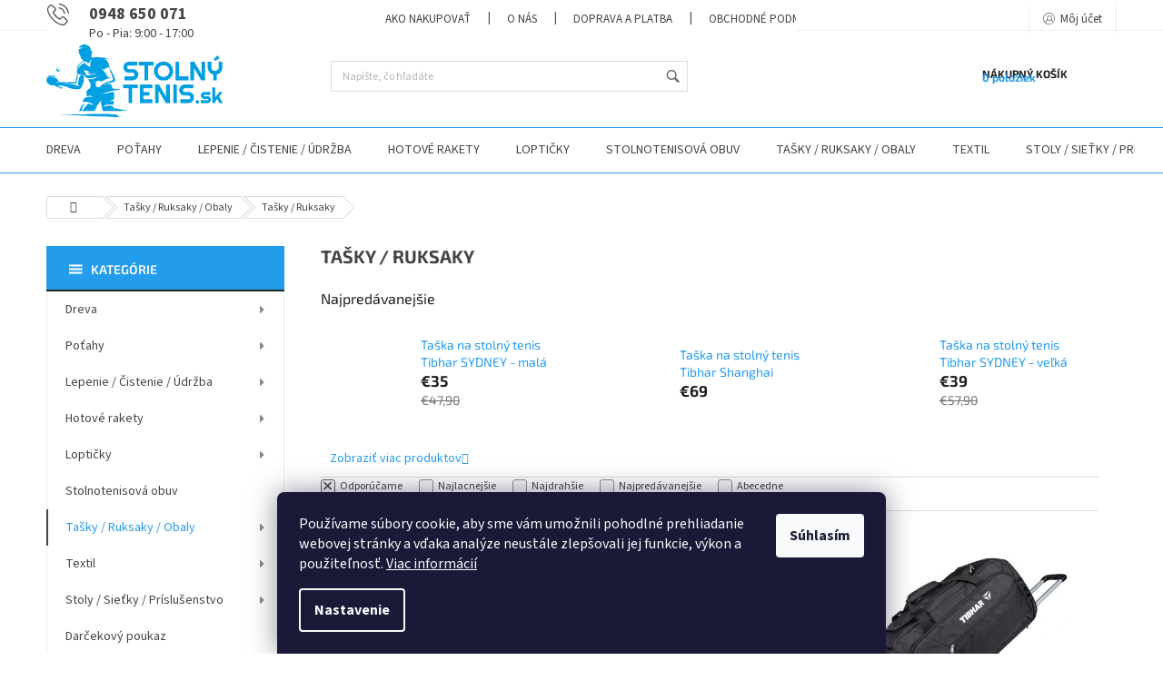

--- FILE ---
content_type: text/html; charset=utf-8
request_url: https://www.stolnytenis.sk/bags-backpack/
body_size: 29680
content:
<!doctype html><html lang="sk" dir="ltr" class="header-background-light external-fonts-loaded"><head><meta charset="utf-8" /><meta name="viewport" content="width=device-width,initial-scale=1" /><title>Tašky / Ruksaky - stolnytenis.sk</title><link rel="preconnect" href="https://cdn.myshoptet.com" /><link rel="dns-prefetch" href="https://cdn.myshoptet.com" /><link rel="preload" href="https://cdn.myshoptet.com/prj/dist/master/cms/libs/jquery/jquery-1.11.3.min.js" as="script" /><link href="https://cdn.myshoptet.com/prj/dist/master/cms/templates/frontend_templates/shared/css/font-face/source-sans-3.css" rel="stylesheet"><link href="https://cdn.myshoptet.com/prj/dist/master/cms/templates/frontend_templates/shared/css/font-face/exo-2.css" rel="stylesheet"><link href="https://cdn.myshoptet.com/prj/dist/master/shop/dist/font-shoptet-11.css.98dac764b411554385c4.css" rel="stylesheet"><script>
dataLayer = [];
dataLayer.push({'shoptet' : {
    "pageType": "category",
    "currency": "EUR",
    "currencyInfo": {
        "decimalSeparator": ",",
        "exchangeRate": 1,
        "priceDecimalPlaces": 1,
        "symbol": "\u20ac",
        "symbolLeft": 1,
        "thousandSeparator": " "
    },
    "language": "sk",
    "projectId": 508002,
    "category": {
        "guid": "bd5b554c-d423-11ec-8b7f-ecf4bbd5fcf2",
        "path": "Ta\u0161ky \/ Ruksaky \/ Obaly | Ta\u0161ky \/ Ruksaky",
        "parentCategoryGuid": "bd49d16e-d423-11ec-b873-ecf4bbd5fcf2"
    },
    "cartInfo": {
        "id": null,
        "freeShipping": false,
        "leftToFreeGift": {
            "formattedPrice": "\u20ac0",
            "priceLeft": 0
        },
        "freeGift": false,
        "leftToFreeShipping": {
            "priceLeft": 60,
            "dependOnRegion": 0,
            "formattedPrice": "\u20ac60"
        },
        "discountCoupon": [],
        "getNoBillingShippingPrice": {
            "withoutVat": 0,
            "vat": 0,
            "withVat": 0
        },
        "cartItems": [],
        "taxMode": "ORDINARY"
    },
    "cart": [],
    "customer": {
        "priceRatio": 1,
        "priceListId": 1,
        "groupId": null,
        "registered": false,
        "mainAccount": false
    }
}});
dataLayer.push({'cookie_consent' : {
    "marketing": "denied",
    "analytics": "denied"
}});
document.addEventListener('DOMContentLoaded', function() {
    shoptet.consent.onAccept(function(agreements) {
        if (agreements.length == 0) {
            return;
        }
        dataLayer.push({
            'cookie_consent' : {
                'marketing' : (agreements.includes(shoptet.config.cookiesConsentOptPersonalisation)
                    ? 'granted' : 'denied'),
                'analytics': (agreements.includes(shoptet.config.cookiesConsentOptAnalytics)
                    ? 'granted' : 'denied')
            },
            'event': 'cookie_consent'
        });
    });
});
</script>
<meta property="og:type" content="website"><meta property="og:site_name" content="stolnytenis.sk"><meta property="og:url" content="https://www.stolnytenis.sk/bags-backpack/"><meta property="og:title" content="Tašky / Ruksaky - stolnytenis.sk"><meta name="author" content="StolnyTenis.sk"><meta name="web_author" content="Shoptet.sk"><meta name="dcterms.rightsHolder" content="www.stolnytenis.sk"><meta name="robots" content="index,follow"><meta property="og:image" content="https://www.stolnytenis.sk/user/categories/orig/bags_backpacks.jpg"><meta property="og:description" content="Tašky / Ruksaky, StolnyTenis.sk"><meta name="description" content="Tašky / Ruksaky, StolnyTenis.sk"><meta name="google-site-verification" content="xM5b15-WLoTIzwLNsE0WY7SmJpUsjsnjlJVsZdZRaKI"><style>:root {--color-primary: #239ceb;--color-primary-h: 204;--color-primary-s: 83%;--color-primary-l: 53%;--color-primary-hover: #1997e5;--color-primary-hover-h: 203;--color-primary-hover-s: 80%;--color-primary-hover-l: 50%;--color-secondary: #8bc34a;--color-secondary-h: 88;--color-secondary-s: 50%;--color-secondary-l: 53%;--color-secondary-hover: #fe0000;--color-secondary-hover-h: 0;--color-secondary-hover-s: 100%;--color-secondary-hover-l: 50%;--color-tertiary: #1997e5;--color-tertiary-h: 203;--color-tertiary-s: 80%;--color-tertiary-l: 50%;--color-tertiary-hover: #010066;--color-tertiary-hover-h: 241;--color-tertiary-hover-s: 100%;--color-tertiary-hover-l: 20%;--color-header-background: #ffffff;--template-font: "Source Sans 3";--template-headings-font: "Exo 2";--header-background-url: url("[data-uri]");--cookies-notice-background: #1A1937;--cookies-notice-color: #F8FAFB;--cookies-notice-button-hover: #f5f5f5;--cookies-notice-link-hover: #27263f;--templates-update-management-preview-mode-content: "Náhľad aktualizácií šablóny je aktívny pre váš prehliadač."}</style>
    
    <link href="https://cdn.myshoptet.com/prj/dist/master/shop/dist/main-11.less.293b18f24efcc54b19af.css" rel="stylesheet" />
                <link href="https://cdn.myshoptet.com/prj/dist/master/shop/dist/mobile-header-v1-11.less.3ec64938f4263d8ed62e.css" rel="stylesheet" />
    
    <script>var shoptet = shoptet || {};</script>
    <script src="https://cdn.myshoptet.com/prj/dist/master/shop/dist/main-3g-header.js.b3b3f48cd33902743054.js"></script>
<!-- User include --><!-- service 433(87) html code header -->
<link href="https://cdn.myshoptet.com/usr/252557.myshoptet.com/user/documents/classic/style.css?v70" rel="stylesheet" />
<style>
.banners-content .banner-wrapper > a{display: block;}
.banners-content .banner-wrapper > a img{width: 100%;}
/*
body{visibility: hidden;}
body.visible-screen{visibility: visible}
*/
@media screen and (min-width: 768px) {
/* .type-index.one-column-body .banners-content {margin-left: -20px;margin-right: -20px;}
.type-index.one-column-body .products, .type-index.one-column-body .h4.homepage-group-title {margin-left: -20px;} */
.type-index.one-column-body .homepage-box.middle-banners-wrapper{background: none;border: 0;padding: 0;}
.languagesMenu__box {border-left: 1px solid #eee;}
}
.languagesMenu__header {color: #444;border: 0;font-size: 13px;margin: 0;padding: 1px 15px;}
.hu .project-phone::after {content: "Lépjen velünk kapcsolatba!";top: -24px;}
.languagesMenu .languagesMenu__list__link {color: #444;}
@media screen and (max-width: 767px){
.top-navigation-bar .container > div.top-navigation-tools--language {-webkit-justify-content: center;justify-content: center;}
}
.cart-table tr.removeable .remove-item{opacity:1;}
.cart-table .remove-item span {position: relative;width: auto;height: auto;}
.quantity-form .quantity input {height: 28px !important;}
@media screen and (max-width: 480px){
.ordering-process .quantity-form .quantity {padding-left: 0;}
.ordering-process .quantity-form .quantity .decrease {left: auto;}
}
@media screen and (max-width: 767px){
.scrolled-down body:not(.ordering-process):not(.search-window-visible) .top-navigation-bar {transform: none !important;}
.scrolled-down body:not(.ordering-process):not(.search-window-visible) #header .site-name {transform: none !important;}
.scrolled-down body:not(.ordering-process):not(.search-window-visible) #header .cart-count {transform: none !important;}
.scrolled-down #header {transform: none !important;}
.mobile-header-version-1 #header .site-name {top: auto;left: auto;position: relative;text-align: center;transition: none;}
.overall-wrapper {padding-top: 0 !important;}
.mobile-header-version-1 #header {position: relative;top: auto;z-index: 9;}
.mobile-header-version-1 .top-navigation-bar{z-index: 2;}
.mobile-header-version-1 .mobil-lista {margin-left: -10px;margin-right: -10px;}
#header .site-name > a {height: auto;}
.sticky-header #header .site-name a img {margin: 0;}
body.navigation-window-visible::before {display: none;}
#header .site-name a img {max-width: none;padding: 0;}
body.template-11.mobile-header-version-1:not(.paxio-merkur) #header .cart-count {top: 0 !important;position: relative !important;}
#header {box-shadow: 0 3px 5px rgba(0, 0, 0, 0.1);}
.type-index #header{margin-bottom: 0;}
}
.sidebar .categories {margin-left: 0;margin-right: 0;}
.detail-vyhody .footer-banner:not(.ready){opacity: 0;}
.project-phone::before {font-family: ikony !important;}
</style>
<!-- project html code header -->
<style type="text/css">
.project-phone span::after{content: "Po - Pia: 9:00 - 17:00";display: block;font-size: 14px;font-weight: 400;}

.filter-section-boolean{display: none !important;}

@media screen and (min-width: 768px){
#header .site-name a img {max-height: 90px;}
.header-top {padding-top: 5px;}
}
.infoPanel {
    display: none !important;
}
</style>


   
<style>
tr.removeable .remove-item {opacity: 1;}
.cart-table .remove-item span {position: relative;width: auto;height: auto;}
@media screen and (min-width: 768px){
.top-navigation-menu {display: block !important;}
#header::after {background-color: #239ceb;}
#header{border-bottom: 1px solid #239ceb;box-shadow: none;}
}
.navigation-buttons > a.project-phone{display: block !important;width: auto;padding: 0 0 0 36px;text-align: left;top: 0;margin-right: auto;margin-left: auto;}
.project-phone::after {display: none;}
.project-phone::before {content: "b" !important;left: 0;top: 10px;font-size: 36px;line-height: 1 !important;font-size: 24px !important;}
.project-phone span {font-size: 18px;color: #444;}
.advanced-parameter, .advanced-parameter-inner {width: 74px;height: 74px;}
.advanced-parameter-inner img {border-radius: 0;}
.p-info-wrapper .detail-parameters tr{display: flex; flex-wrap: wrap;}
.p-info-wrapper .detail-parameters th{width: 100%; color: #000; font-weight: bold;font-size: 16px;padding-bottom: 12px;}
.p-info-wrapper .detail-parameters td{width: 100%;}
.advanced-parameter-inner.yes-before::before{content: "\e913";line-height: 74px;text-align: center;font-size: 33px;font-weight: bold;background: none;color: #cb0000;}
@media screen and (max-width: 479px){
.advanced-parameter, .advanced-parameter-inner {width: 50px;height: 50px;}
.advanced-parameter-inner.yes-before::before{line-height:50px;}
}
.products-block.products .p .name {white-space: normal;height: 40px;}
.project-phone::before {font-family: ikony !important;}
.search-whisperer .p-availability{display: none !important;}
</style>

<link id='JKstyle' href="https://cdn.myshoptet.com/usr/shoptet.jankucera.work/user/documents/eshopy/stolnitenis/assets/css/stolnitenis.css?v=3" data-author-name='Jan Kučera' data-author-email='info(a)jankucera.work' data-author-website='jankucera.work'  rel="stylesheet" />
<!-- Google tag (gtag.js) -->
<script async src="https://www.googletagmanager.com/gtag/js?id=AW-703221232"></script>
<script>
  window.dataLayer = window.dataLayer || [];
  function gtag(){dataLayer.push(arguments);}
  gtag('js', new Date());

  gtag('config', 'AW-703221232');
</script>

<style>
  .loyalty-container {
    max-width: 900px;
    margin: auto;
    padding: 20px;
    font-family: 'Segoe UI', Roboto, Arial, sans-serif;
    color: #333;
    background-color: #f9f9f9;
    border-radius: 12px;
    box-shadow: 0 4px 10px rgba(0,0,0,0.05);
  }

  .loyalty-container h2 {
    color: #0055A5;
    font-size: 28px;
    margin-bottom: 20px;
    text-align: center;
  }

  .loyalty-container p {
    font-size: 16px;
    line-height: 1.6;
    margin: 10px 0;
  }

  .loyalty-container ul {
    padding-left: 20px;
    margin: 20px 0;
  }

  .loyalty-container li {
    margin-bottom: 10px;
    line-height: 1.6;
  }

  .loyalty-highlight {
    background-color: #FFF7B2;
    font-weight: bold;
    padding: 2px 6px;
    border-radius: 4px;
  }

  .loyalty-note {
    font-size: 13px;
    color: #666;
    background-color: #f1f1f1;
    padding: 10px;
    border-left: 4px solid #ccc;
    border-radius: 4px;
  }

  .loyalty-img {
    display: block;
    width: 85%;
    margin: 0 auto 30px;
    border-radius: 10px;
  }

  @media screen and (max-width: 600px) {
    .loyalty-container {
      padding: 15px;
    }

    .loyalty-container h2 {
      font-size: 22px;
    }

    .loyalty-img {
      width: 100%;
    }
  }
</style>

<!-- /User include --><link rel="shortcut icon" href="/favicon.ico" type="image/x-icon" /><link rel="canonical" href="https://www.stolnytenis.sk/bags-backpack/" />    <!-- Global site tag (gtag.js) - Google Analytics -->
    <script async src="https://www.googletagmanager.com/gtag/js?id=G-3HM8K6V73W"></script>
    <script>
        
        window.dataLayer = window.dataLayer || [];
        function gtag(){dataLayer.push(arguments);}
        

                    console.debug('default consent data');

            gtag('consent', 'default', {"ad_storage":"denied","analytics_storage":"denied","ad_user_data":"denied","ad_personalization":"denied","wait_for_update":500});
            dataLayer.push({
                'event': 'default_consent'
            });
        
        gtag('js', new Date());

        
                gtag('config', 'G-3HM8K6V73W', {"groups":"GA4","send_page_view":false,"content_group":"category","currency":"EUR","page_language":"sk"});
        
                gtag('config', 'AW-703221232', {"allow_enhanced_conversions":true});
        
        
        
        
        
                    gtag('event', 'page_view', {"send_to":"GA4","page_language":"sk","content_group":"category","currency":"EUR"});
        
        
        
        
        
        
        
        
        
        
        
        
        
        document.addEventListener('DOMContentLoaded', function() {
            if (typeof shoptet.tracking !== 'undefined') {
                for (var id in shoptet.tracking.bannersList) {
                    gtag('event', 'view_promotion', {
                        "send_to": "UA",
                        "promotions": [
                            {
                                "id": shoptet.tracking.bannersList[id].id,
                                "name": shoptet.tracking.bannersList[id].name,
                                "position": shoptet.tracking.bannersList[id].position
                            }
                        ]
                    });
                }
            }

            shoptet.consent.onAccept(function(agreements) {
                if (agreements.length !== 0) {
                    console.debug('gtag consent accept');
                    var gtagConsentPayload =  {
                        'ad_storage': agreements.includes(shoptet.config.cookiesConsentOptPersonalisation)
                            ? 'granted' : 'denied',
                        'analytics_storage': agreements.includes(shoptet.config.cookiesConsentOptAnalytics)
                            ? 'granted' : 'denied',
                                                                                                'ad_user_data': agreements.includes(shoptet.config.cookiesConsentOptPersonalisation)
                            ? 'granted' : 'denied',
                        'ad_personalization': agreements.includes(shoptet.config.cookiesConsentOptPersonalisation)
                            ? 'granted' : 'denied',
                        };
                    console.debug('update consent data', gtagConsentPayload);
                    gtag('consent', 'update', gtagConsentPayload);
                    dataLayer.push(
                        { 'event': 'update_consent' }
                    );
                }
            });
        });
    </script>
</head><body class="desktop id-772 in-bags-backpack template-11 type-category multiple-columns-body columns-mobile-2 columns-3 ums_a11y_category_page--off ums_discussion_rating_forms--off ums_a11y_pagination--on mobile-header-version-1"><noscript>
    <style>
        #header {
            padding-top: 0;
            position: relative !important;
            top: 0;
        }
        .header-navigation {
            position: relative !important;
        }
        .overall-wrapper {
            margin: 0 !important;
        }
        body:not(.ready) {
            visibility: visible !important;
        }
    </style>
    <div class="no-javascript">
        <div class="no-javascript__title">Musíte zmeniť nastavenie vášho prehliadača</div>
        <div class="no-javascript__text">Pozrite sa na: <a href="https://www.google.com/support/bin/answer.py?answer=23852">Ako povoliť JavaScript vo vašom prehliadači</a>.</div>
        <div class="no-javascript__text">Ak používate software na blokovanie reklám, možno bude potrebné, aby ste povolili JavaScript z tejto stránky.</div>
        <div class="no-javascript__text">Ďakujeme.</div>
    </div>
</noscript>

        <div id="fb-root"></div>
        <script>
            window.fbAsyncInit = function() {
                FB.init({
//                    appId            : 'your-app-id',
                    autoLogAppEvents : true,
                    xfbml            : true,
                    version          : 'v19.0'
                });
            };
        </script>
        <script async defer crossorigin="anonymous" src="https://connect.facebook.net/sk_SK/sdk.js"></script>    <div class="siteCookies siteCookies--bottom siteCookies--dark js-siteCookies" role="dialog" data-testid="cookiesPopup" data-nosnippet>
        <div class="siteCookies__form">
            <div class="siteCookies__content">
                <div class="siteCookies__text">
                    Používame súbory cookie, aby sme vám umožnili pohodlné prehliadanie webovej stránky a vďaka analýze neustále zlepšovali jej funkcie, výkon a použiteľnosť. <a href="/podmienky-ochrany-osobnych-udajov/" target="_blank" rel="noopener noreferrer">Viac informácií</a>
                </div>
                <p class="siteCookies__links">
                    <button class="siteCookies__link js-cookies-settings" aria-label="Nastavenia cookies" data-testid="cookiesSettings">Nastavenie</button>
                </p>
            </div>
            <div class="siteCookies__buttonWrap">
                                <button class="siteCookies__button js-cookiesConsentSubmit" value="all" aria-label="Prijať cookies" data-testid="buttonCookiesAccept">Súhlasím</button>
            </div>
        </div>
        <script>
            document.addEventListener("DOMContentLoaded", () => {
                const siteCookies = document.querySelector('.js-siteCookies');
                document.addEventListener("scroll", shoptet.common.throttle(() => {
                    const st = document.documentElement.scrollTop;
                    if (st > 1) {
                        siteCookies.classList.add('siteCookies--scrolled');
                    } else {
                        siteCookies.classList.remove('siteCookies--scrolled');
                    }
                }, 100));
            });
        </script>
    </div>
<a href="#content" class="skip-link sr-only">Prejsť na obsah</a><div class="overall-wrapper"><div class="user-action"><div class="container"><div class="user-action-in"><div class="user-action-login popup-widget login-widget"><div class="popup-widget-inner"><h2>Prihlásenie k vášmu účtu</h2><div id="customerLogin"><form action="/action/Customer/Login/" method="post" id="formLoginIncluded" class="csrf-enabled" data-testid="formLogin"><input type="hidden" name="referer" value="" /><div class="form-group"><div class="input-wrapper email js-validated-element-wrapper no-label"><input type="email" name="email" class="form-control" placeholder="E-mailová adresa (napr. jan@novak.sk)" data-testid="inputEmail" autocomplete="email" required /></div></div><div class="form-group"><div class="input-wrapper password js-validated-element-wrapper no-label"><input type="password" name="password" class="form-control" placeholder="Heslo" data-testid="inputPassword" autocomplete="current-password" required /><span class="no-display">Nemôžete vyplniť toto pole</span><input type="text" name="surname" value="" class="no-display" /></div></div><div class="form-group"><div class="login-wrapper"><button type="submit" class="btn btn-secondary btn-text btn-login" data-testid="buttonSubmit">Prihlásiť sa</button><div class="password-helper"><a href="/registracia/" data-testid="signup" rel="nofollow">Nová registrácia</a><a href="/klient/zabudnute-heslo/" rel="nofollow">Zabudnuté heslo</a></div></div></div></form>
</div></div></div>
    <div id="cart-widget" class="user-action-cart popup-widget cart-widget loader-wrapper" data-testid="popupCartWidget" role="dialog" aria-hidden="true"><div class="popup-widget-inner cart-widget-inner place-cart-here"><div class="loader-overlay"><div class="loader"></div></div></div><div class="cart-widget-button"><a href="/kosik/" class="btn btn-conversion" id="continue-order-button" rel="nofollow" data-testid="buttonNextStep">Pokračovať do košíka</a></div></div></div>
</div></div><div class="top-navigation-bar" data-testid="topNavigationBar">

    <div class="container">

        <div class="top-navigation-contacts">
            <strong>Zákaznícka podpora:</strong><a href="tel:0948650071" class="project-phone" aria-label="Zavolať na 0948650071" data-testid="contactboxPhone"><span>0948 650 071</span></a><a href="mailto:info@stolnytenis.sk" class="project-email" data-testid="contactboxEmail"><span>info@stolnytenis.sk</span></a>        </div>

                            <div class="top-navigation-menu">
                <div class="top-navigation-menu-trigger"></div>
                <ul class="top-navigation-bar-menu">
                                            <li class="top-navigation-menu-item-27">
                            <a href="/ako-nakupovat/">Ako nakupovať</a>
                        </li>
                                            <li class="top-navigation-menu-item-949">
                            <a href="/o-nas/">O nás</a>
                        </li>
                                            <li class="top-navigation-menu-item-946">
                            <a href="/doprava-platba/">Doprava a platba</a>
                        </li>
                                            <li class="top-navigation-menu-item-39">
                            <a href="/obchodne-podmienky/" target="blank">Obchodné podmienky</a>
                        </li>
                                            <li class="top-navigation-menu-item-691">
                            <a href="/podmienky-ochrany-osobnych-udajov/" target="blank">Podmienky ochrany osobných údajov</a>
                        </li>
                                            <li class="top-navigation-menu-item-1069">
                            <a href="/cookie-politika/" target="blank">Politika používania cookies</a>
                        </li>
                                            <li class="top-navigation-menu-item-955">
                            <a href="/vazime-vernost/">7% registračná zlava</a>
                        </li>
                                    </ul>
                <ul class="top-navigation-bar-menu-helper"></ul>
            </div>
        
        <div class="top-navigation-tools">
            <div class="responsive-tools">
                <a href="#" class="toggle-window" data-target="search" aria-label="Hľadať" data-testid="linkSearchIcon"></a>
                                                            <a href="#" class="toggle-window" data-target="login"></a>
                                                    <a href="#" class="toggle-window" data-target="navigation" aria-label="Menu" data-testid="hamburgerMenu"></a>
            </div>
                        <a href="/login/?backTo=%2Fbags-backpack%2F" class="top-nav-button top-nav-button-login primary login toggle-window" data-target="login" data-testid="signin" rel="nofollow"><span>Prihlásenie</span></a>        </div>

    </div>

</div>
<header id="header"><div class="container navigation-wrapper">
    <div class="header-top">
        <div class="site-name-wrapper">
            <div class="site-name"><a href="/" data-testid="linkWebsiteLogo"><img src="https://cdn.myshoptet.com/usr/www.stolnytenis.sk/user/logos/logo_stolny_tenis_600.png" alt="StolnyTenis.sk" fetchpriority="low" /></a></div>        </div>
        <div class="search" itemscope itemtype="https://schema.org/WebSite">
            <meta itemprop="headline" content="Tašky / Ruksaky"/><meta itemprop="url" content="https://www.stolnytenis.sk"/><meta itemprop="text" content="Tašky / Ruksaky, StolnyTenis.sk"/>            <form action="/action/ProductSearch/prepareString/" method="post"
    id="formSearchForm" class="search-form compact-form js-search-main"
    itemprop="potentialAction" itemscope itemtype="https://schema.org/SearchAction" data-testid="searchForm">
    <fieldset>
        <meta itemprop="target"
            content="https://www.stolnytenis.sk/vyhladavanie/?string={string}"/>
        <input type="hidden" name="language" value="sk"/>
        
            
<input
    type="search"
    name="string"
        class="query-input form-control search-input js-search-input"
    placeholder="Napíšte, čo hľadáte"
    autocomplete="off"
    required
    itemprop="query-input"
    aria-label="Hľadať"
    data-testid="searchInput"
>
            <button type="submit" class="btn btn-default" data-testid="searchBtn">Hľadať</button>
        
    </fieldset>
</form>
        </div>
        <div class="navigation-buttons">
                
    <a href="/kosik/" class="btn btn-icon toggle-window cart-count" data-target="cart" data-hover="true" data-redirect="true" data-testid="headerCart" rel="nofollow" aria-haspopup="dialog" aria-expanded="false" aria-controls="cart-widget">
        
                <span class="sr-only">Nákupný košík</span>
        
            <span class="cart-price visible-lg-inline-block" data-testid="headerCartPrice">
                                    Prázdny košík                            </span>
        
    
            </a>
        </div>
    </div>
    <nav id="navigation" aria-label="Hlavné menu" data-collapsible="true"><div class="navigation-in menu"><ul class="menu-level-1" role="menubar" data-testid="headerMenuItems"><li class="menu-item-706 ext" role="none"><a href="/dreva/" data-testid="headerMenuItem" role="menuitem" aria-haspopup="true" aria-expanded="false"><b>Dreva</b><span class="submenu-arrow"></span></a><ul class="menu-level-2" aria-label="Dreva" tabindex="-1" role="menu"><li class="menu-item-712" role="none"><a href="/defensive--def/" class="menu-image" data-testid="headerMenuItem" tabindex="-1" aria-hidden="true"><img src="data:image/svg+xml,%3Csvg%20width%3D%22140%22%20height%3D%22100%22%20xmlns%3D%22http%3A%2F%2Fwww.w3.org%2F2000%2Fsvg%22%3E%3C%2Fsvg%3E" alt="" aria-hidden="true" width="140" height="100"  data-src="https://cdn.myshoptet.com/usr/www.stolnytenis.sk/user/categories/thumb/vzor_420x300.jpg" fetchpriority="low" /></a><div><a href="/defensive--def/" data-testid="headerMenuItem" role="menuitem"><span>Defensive (DEF)</span></a>
                        </div></li><li class="menu-item-730" role="none"><a href="/allround--all-/" class="menu-image" data-testid="headerMenuItem" tabindex="-1" aria-hidden="true"><img src="data:image/svg+xml,%3Csvg%20width%3D%22140%22%20height%3D%22100%22%20xmlns%3D%22http%3A%2F%2Fwww.w3.org%2F2000%2Fsvg%22%3E%3C%2Fsvg%3E" alt="" aria-hidden="true" width="140" height="100"  data-src="https://cdn.myshoptet.com/usr/www.stolnytenis.sk/user/categories/thumb/all-.jpg" fetchpriority="low" /></a><div><a href="/allround--all-/" data-testid="headerMenuItem" role="menuitem"><span>Allround (ALL-)</span></a>
                        </div></li><li class="menu-item-709" role="none"><a href="/allround--all/" class="menu-image" data-testid="headerMenuItem" tabindex="-1" aria-hidden="true"><img src="data:image/svg+xml,%3Csvg%20width%3D%22140%22%20height%3D%22100%22%20xmlns%3D%22http%3A%2F%2Fwww.w3.org%2F2000%2Fsvg%22%3E%3C%2Fsvg%3E" alt="" aria-hidden="true" width="140" height="100"  data-src="https://cdn.myshoptet.com/usr/www.stolnytenis.sk/user/categories/thumb/all.jpg" fetchpriority="low" /></a><div><a href="/allround--all/" data-testid="headerMenuItem" role="menuitem"><span>Allround (ALL)</span></a>
                        </div></li><li class="menu-item-715" role="none"><a href="/allround--all-2/" class="menu-image" data-testid="headerMenuItem" tabindex="-1" aria-hidden="true"><img src="data:image/svg+xml,%3Csvg%20width%3D%22140%22%20height%3D%22100%22%20xmlns%3D%22http%3A%2F%2Fwww.w3.org%2F2000%2Fsvg%22%3E%3C%2Fsvg%3E" alt="" aria-hidden="true" width="140" height="100"  data-src="https://cdn.myshoptet.com/usr/www.stolnytenis.sk/user/categories/thumb/all__.jpg" fetchpriority="low" /></a><div><a href="/allround--all-2/" data-testid="headerMenuItem" role="menuitem"><span>Allround (ALL+)</span></a>
                        </div></li><li class="menu-item-718" role="none"><a href="/offensive--off-/" class="menu-image" data-testid="headerMenuItem" tabindex="-1" aria-hidden="true"><img src="data:image/svg+xml,%3Csvg%20width%3D%22140%22%20height%3D%22100%22%20xmlns%3D%22http%3A%2F%2Fwww.w3.org%2F2000%2Fsvg%22%3E%3C%2Fsvg%3E" alt="" aria-hidden="true" width="140" height="100"  data-src="https://cdn.myshoptet.com/usr/www.stolnytenis.sk/user/categories/thumb/off-.jpg" fetchpriority="low" /></a><div><a href="/offensive--off-/" data-testid="headerMenuItem" role="menuitem"><span>Offensive (OFF-)</span></a>
                        </div></li><li class="menu-item-724" role="none"><a href="/offensive--off/" class="menu-image" data-testid="headerMenuItem" tabindex="-1" aria-hidden="true"><img src="data:image/svg+xml,%3Csvg%20width%3D%22140%22%20height%3D%22100%22%20xmlns%3D%22http%3A%2F%2Fwww.w3.org%2F2000%2Fsvg%22%3E%3C%2Fsvg%3E" alt="" aria-hidden="true" width="140" height="100"  data-src="https://cdn.myshoptet.com/usr/www.stolnytenis.sk/user/categories/thumb/off.jpg" fetchpriority="low" /></a><div><a href="/offensive--off/" data-testid="headerMenuItem" role="menuitem"><span>Offensive (OFF)</span></a>
                        </div></li><li class="menu-item-727" role="none"><a href="/offensive--off-2/" class="menu-image" data-testid="headerMenuItem" tabindex="-1" aria-hidden="true"><img src="data:image/svg+xml,%3Csvg%20width%3D%22140%22%20height%3D%22100%22%20xmlns%3D%22http%3A%2F%2Fwww.w3.org%2F2000%2Fsvg%22%3E%3C%2Fsvg%3E" alt="" aria-hidden="true" width="140" height="100"  data-src="https://cdn.myshoptet.com/usr/www.stolnytenis.sk/user/categories/thumb/off__.jpg" fetchpriority="low" /></a><div><a href="/offensive--off-2/" data-testid="headerMenuItem" role="menuitem"><span>Offensive (OFF+)</span></a>
                        </div></li><li class="menu-item-721" role="none"><a href="/kombi--kombi/" class="menu-image" data-testid="headerMenuItem" tabindex="-1" aria-hidden="true"><img src="data:image/svg+xml,%3Csvg%20width%3D%22140%22%20height%3D%22100%22%20xmlns%3D%22http%3A%2F%2Fwww.w3.org%2F2000%2Fsvg%22%3E%3C%2Fsvg%3E" alt="" aria-hidden="true" width="140" height="100"  data-src="https://cdn.myshoptet.com/usr/www.stolnytenis.sk/user/categories/thumb/combi.jpg" fetchpriority="low" /></a><div><a href="/kombi--kombi/" data-testid="headerMenuItem" role="menuitem"><span>Kombi (KOMBI)</span></a>
                        </div></li></ul></li>
<li class="menu-item-736 ext" role="none"><a href="/potahy/" data-testid="headerMenuItem" role="menuitem" aria-haspopup="true" aria-expanded="false"><b>Poťahy</b><span class="submenu-arrow"></span></a><ul class="menu-level-2" aria-label="Poťahy" tabindex="-1" role="menu"><li class="menu-item-742" role="none"><a href="/softy/" class="menu-image" data-testid="headerMenuItem" tabindex="-1" aria-hidden="true"><img src="data:image/svg+xml,%3Csvg%20width%3D%22140%22%20height%3D%22100%22%20xmlns%3D%22http%3A%2F%2Fwww.w3.org%2F2000%2Fsvg%22%3E%3C%2Fsvg%3E" alt="" aria-hidden="true" width="140" height="100"  data-src="https://cdn.myshoptet.com/usr/www.stolnytenis.sk/user/categories/thumb/inverted.jpg" fetchpriority="low" /></a><div><a href="/softy/" data-testid="headerMenuItem" role="menuitem"><span>Softy</span></a>
                        </div></li><li class="menu-item-745" role="none"><a href="/trava/" class="menu-image" data-testid="headerMenuItem" tabindex="-1" aria-hidden="true"><img src="data:image/svg+xml,%3Csvg%20width%3D%22140%22%20height%3D%22100%22%20xmlns%3D%22http%3A%2F%2Fwww.w3.org%2F2000%2Fsvg%22%3E%3C%2Fsvg%3E" alt="" aria-hidden="true" width="140" height="100"  data-src="https://cdn.myshoptet.com/usr/www.stolnytenis.sk/user/categories/thumb/long.jpg" fetchpriority="low" /></a><div><a href="/trava/" data-testid="headerMenuItem" role="menuitem"><span>Tráva</span></a>
                        </div></li><li class="menu-item-748" role="none"><a href="/short-pimple/" class="menu-image" data-testid="headerMenuItem" tabindex="-1" aria-hidden="true"><img src="data:image/svg+xml,%3Csvg%20width%3D%22140%22%20height%3D%22100%22%20xmlns%3D%22http%3A%2F%2Fwww.w3.org%2F2000%2Fsvg%22%3E%3C%2Fsvg%3E" alt="" aria-hidden="true" width="140" height="100"  data-src="https://cdn.myshoptet.com/usr/www.stolnytenis.sk/user/categories/thumb/short.jpg" fetchpriority="low" /></a><div><a href="/short-pimple/" data-testid="headerMenuItem" role="menuitem"><span>Sendvič</span></a>
                        </div></li><li class="menu-item-739" role="none"><a href="/anti-spin/" class="menu-image" data-testid="headerMenuItem" tabindex="-1" aria-hidden="true"><img src="data:image/svg+xml,%3Csvg%20width%3D%22140%22%20height%3D%22100%22%20xmlns%3D%22http%3A%2F%2Fwww.w3.org%2F2000%2Fsvg%22%3E%3C%2Fsvg%3E" alt="" aria-hidden="true" width="140" height="100"  data-src="https://cdn.myshoptet.com/usr/www.stolnytenis.sk/user/categories/thumb/anti.jpg" fetchpriority="low" /></a><div><a href="/anti-spin/" data-testid="headerMenuItem" role="menuitem"><span>Antitopspin</span></a>
                        </div></li></ul></li>
<li class="menu-item-808 ext" role="none"><a href="/gluing-cleaning-accessories/" data-testid="headerMenuItem" role="menuitem" aria-haspopup="true" aria-expanded="false"><b>Lepenie / Čistenie / Údržba</b><span class="submenu-arrow"></span></a><ul class="menu-level-2" aria-label="Lepenie / Čistenie / Údržba" tabindex="-1" role="menu"><li class="menu-item-817 has-third-level" role="none"><a href="/cleaners/" class="menu-image" data-testid="headerMenuItem" tabindex="-1" aria-hidden="true"><img src="data:image/svg+xml,%3Csvg%20width%3D%22140%22%20height%3D%22100%22%20xmlns%3D%22http%3A%2F%2Fwww.w3.org%2F2000%2Fsvg%22%3E%3C%2Fsvg%3E" alt="" aria-hidden="true" width="140" height="100"  data-src="https://cdn.myshoptet.com/usr/www.stolnytenis.sk/user/categories/thumb/cleaners.jpg" fetchpriority="low" /></a><div><a href="/cleaners/" data-testid="headerMenuItem" role="menuitem"><span>Čističe</span></a>
                                                    <ul class="menu-level-3" role="menu">
                                                                    <li class="menu-item-838" role="none">
                                        <a href="/rubber-cleaners/" data-testid="headerMenuItem" role="menuitem">
                                            Čističe poťahov</a>,                                    </li>
                                                                    <li class="menu-item-841" role="none">
                                        <a href="/table-cleaners/" data-testid="headerMenuItem" role="menuitem">
                                            Čističe stolov</a>,                                    </li>
                                                                    <li class="menu-item-835" role="none">
                                        <a href="/cleaning-sponges/" data-testid="headerMenuItem" role="menuitem">
                                            Čistiace špongie</a>                                    </li>
                                                            </ul>
                        </div></li><li class="menu-item-826 has-third-level" role="none"><a href="/glues-adhesive-foils-accesories/" class="menu-image" data-testid="headerMenuItem" tabindex="-1" aria-hidden="true"><img src="data:image/svg+xml,%3Csvg%20width%3D%22140%22%20height%3D%22100%22%20xmlns%3D%22http%3A%2F%2Fwww.w3.org%2F2000%2Fsvg%22%3E%3C%2Fsvg%3E" alt="" aria-hidden="true" width="140" height="100"  data-src="https://cdn.myshoptet.com/usr/www.stolnytenis.sk/user/categories/thumb/glues.jpg" fetchpriority="low" /></a><div><a href="/glues-adhesive-foils-accesories/" data-testid="headerMenuItem" role="menuitem"><span>Lepidlá / Lepiace fólie / Doplnky</span></a>
                                                    <ul class="menu-level-3" role="menu">
                                                                    <li class="menu-item-856" role="none">
                                        <a href="/glues/" data-testid="headerMenuItem" role="menuitem">
                                            Lepidlá</a>,                                    </li>
                                                                    <li class="menu-item-853" role="none">
                                        <a href="/adhesive-foils/" data-testid="headerMenuItem" role="menuitem">
                                            Lepiace fólie</a>,                                    </li>
                                                                    <li class="menu-item-871" role="none">
                                        <a href="/scissors-knives/" data-testid="headerMenuItem" role="menuitem">
                                            Nožnice / Nožíky</a>,                                    </li>
                                                                    <li class="menu-item-862" role="none">
                                        <a href="/gluing-sponges/" data-testid="headerMenuItem" role="menuitem">
                                            Špongie na lepenie</a>,                                    </li>
                                                                    <li class="menu-item-859" role="none">
                                        <a href="/gluing-sets/" data-testid="headerMenuItem" role="menuitem">
                                            Lepiace sety</a>,                                    </li>
                                                                    <li class="menu-item-868" role="none">
                                        <a href="/roller/" data-testid="headerMenuItem" role="menuitem">
                                            Valce</a>,                                    </li>
                                                                    <li class="menu-item-865" role="none">
                                        <a href="/racket-press/" data-testid="headerMenuItem" role="menuitem">
                                            Lis na drevo</a>,                                    </li>
                                                                    <li class="menu-item-979" role="none">
                                        <a href="/rubber-remover/" data-testid="headerMenuItem" role="menuitem">
                                            Odstraňovač poťahu</a>                                    </li>
                                                            </ul>
                        </div></li><li class="menu-item-814" role="none"><a href="/boosters/" class="menu-image" data-testid="headerMenuItem" tabindex="-1" aria-hidden="true"><img src="data:image/svg+xml,%3Csvg%20width%3D%22140%22%20height%3D%22100%22%20xmlns%3D%22http%3A%2F%2Fwww.w3.org%2F2000%2Fsvg%22%3E%3C%2Fsvg%3E" alt="" aria-hidden="true" width="140" height="100"  data-src="https://cdn.myshoptet.com/usr/www.stolnytenis.sk/user/categories/thumb/boosters.jpg" fetchpriority="low" /></a><div><a href="/boosters/" data-testid="headerMenuItem" role="menuitem"><span>Boostre</span></a>
                        </div></li><li class="menu-item-829" role="none"><a href="/protective-foils/" class="menu-image" data-testid="headerMenuItem" tabindex="-1" aria-hidden="true"><img src="data:image/svg+xml,%3Csvg%20width%3D%22140%22%20height%3D%22100%22%20xmlns%3D%22http%3A%2F%2Fwww.w3.org%2F2000%2Fsvg%22%3E%3C%2Fsvg%3E" alt="" aria-hidden="true" width="140" height="100"  data-src="https://cdn.myshoptet.com/usr/www.stolnytenis.sk/user/categories/thumb/protective_foils.jpg" fetchpriority="low" /></a><div><a href="/protective-foils/" data-testid="headerMenuItem" role="menuitem"><span>Ochranné fólie</span></a>
                        </div></li><li class="menu-item-832" role="none"><a href="/sponge/" class="menu-image" data-testid="headerMenuItem" tabindex="-1" aria-hidden="true"><img src="data:image/svg+xml,%3Csvg%20width%3D%22140%22%20height%3D%22100%22%20xmlns%3D%22http%3A%2F%2Fwww.w3.org%2F2000%2Fsvg%22%3E%3C%2Fsvg%3E" alt="" aria-hidden="true" width="140" height="100"  data-src="https://cdn.myshoptet.com/usr/www.stolnytenis.sk/user/categories/thumb/sponges1.jpg" fetchpriority="low" /></a><div><a href="/sponge/" data-testid="headerMenuItem" role="menuitem"><span>Špongie</span></a>
                        </div></li><li class="menu-item-820" role="none"><a href="/damping-sponges/" class="menu-image" data-testid="headerMenuItem" tabindex="-1" aria-hidden="true"><img src="data:image/svg+xml,%3Csvg%20width%3D%22140%22%20height%3D%22100%22%20xmlns%3D%22http%3A%2F%2Fwww.w3.org%2F2000%2Fsvg%22%3E%3C%2Fsvg%3E" alt="" aria-hidden="true" width="140" height="100"  data-src="https://cdn.myshoptet.com/usr/www.stolnytenis.sk/user/categories/thumb/damping.jpg" fetchpriority="low" /></a><div><a href="/damping-sponges/" data-testid="headerMenuItem" role="menuitem"><span>Tlmiace špongie</span></a>
                        </div></li><li class="menu-item-811" role="none"><a href="/blade-varnish/" class="menu-image" data-testid="headerMenuItem" tabindex="-1" aria-hidden="true"><img src="data:image/svg+xml,%3Csvg%20width%3D%22140%22%20height%3D%22100%22%20xmlns%3D%22http%3A%2F%2Fwww.w3.org%2F2000%2Fsvg%22%3E%3C%2Fsvg%3E" alt="" aria-hidden="true" width="140" height="100"  data-src="https://cdn.myshoptet.com/usr/www.stolnytenis.sk/user/categories/thumb/varnish.jpg" fetchpriority="low" /></a><div><a href="/blade-varnish/" data-testid="headerMenuItem" role="menuitem"><span>Lak na drevo</span></a>
                        </div></li><li class="menu-item-823 has-third-level" role="none"><a href="/edge-tapes-grips/" class="menu-image" data-testid="headerMenuItem" tabindex="-1" aria-hidden="true"><img src="data:image/svg+xml,%3Csvg%20width%3D%22140%22%20height%3D%22100%22%20xmlns%3D%22http%3A%2F%2Fwww.w3.org%2F2000%2Fsvg%22%3E%3C%2Fsvg%3E" alt="" aria-hidden="true" width="140" height="100"  data-src="https://cdn.myshoptet.com/usr/www.stolnytenis.sk/user/categories/thumb/edge_tapes.jpg" fetchpriority="low" /></a><div><a href="/edge-tapes-grips/" data-testid="headerMenuItem" role="menuitem"><span>Ochranné pásky / Gripy</span></a>
                                                    <ul class="menu-level-3" role="menu">
                                                                    <li class="menu-item-847" role="none">
                                        <a href="/edgetape-one-blade/" data-testid="headerMenuItem" role="menuitem">
                                            Páska na 1 raketu</a>,                                    </li>
                                                                    <li class="menu-item-844" role="none">
                                        <a href="/edgetape-more-blade/" data-testid="headerMenuItem" role="menuitem">
                                            Páska na viac  driev</a>,                                    </li>
                                                                    <li class="menu-item-850" role="none">
                                        <a href="/overgrips/" data-testid="headerMenuItem" role="menuitem">
                                            Overgrip</a>                                    </li>
                                                            </ul>
                        </div></li></ul></li>
<li class="menu-item-760 ext" role="none"><a href="/hotove-rakety/" data-testid="headerMenuItem" role="menuitem" aria-haspopup="true" aria-expanded="false"><b>Hotové rakety</b><span class="submenu-arrow"></span></a><ul class="menu-level-2" aria-label="Hotové rakety" tabindex="-1" role="menu"><li class="menu-item-889 has-third-level" role="none"><a href="/profi-racket/" class="menu-image" data-testid="headerMenuItem" tabindex="-1" aria-hidden="true"><img src="data:image/svg+xml,%3Csvg%20width%3D%22140%22%20height%3D%22100%22%20xmlns%3D%22http%3A%2F%2Fwww.w3.org%2F2000%2Fsvg%22%3E%3C%2Fsvg%3E" alt="" aria-hidden="true" width="140" height="100"  data-src="https://cdn.myshoptet.com/usr/www.stolnytenis.sk/user/categories/thumb/profi_blades.jpg" fetchpriority="low" /></a><div><a href="/profi-racket/" data-testid="headerMenuItem" role="menuitem"><span>PROFI rakety</span></a>
                                                    <ul class="menu-level-3" role="menu">
                                                                    <li class="menu-item-925" role="none">
                                        <a href="/def-all-minus/" data-testid="headerMenuItem" role="menuitem">
                                            DEF &gt; ALL- (pomalé)</a>,                                    </li>
                                                                    <li class="menu-item-928" role="none">
                                        <a href="/all-off-minus/" data-testid="headerMenuItem" role="menuitem">
                                            ALL &gt; OFF- (útočné vysoká kontrola)</a>,                                    </li>
                                                                    <li class="menu-item-931" role="none">
                                        <a href="/off-off-plus/" data-testid="headerMenuItem" role="menuitem">
                                            OFF &gt; OFF+ (rýchle útočné)</a>                                    </li>
                                                            </ul>
                        </div></li><li class="menu-item-886" role="none"><a href="/hobby-racket/" class="menu-image" data-testid="headerMenuItem" tabindex="-1" aria-hidden="true"><img src="data:image/svg+xml,%3Csvg%20width%3D%22140%22%20height%3D%22100%22%20xmlns%3D%22http%3A%2F%2Fwww.w3.org%2F2000%2Fsvg%22%3E%3C%2Fsvg%3E" alt="" aria-hidden="true" width="140" height="100"  data-src="https://cdn.myshoptet.com/usr/www.stolnytenis.sk/user/categories/thumb/hobby_blades_1.jpg" fetchpriority="low" /></a><div><a href="/hobby-racket/" data-testid="headerMenuItem" role="menuitem"><span>Hobby rakety</span></a>
                        </div></li></ul></li>
<li class="menu-item-757 ext" role="none"><a href="/balls/" data-testid="headerMenuItem" role="menuitem" aria-haspopup="true" aria-expanded="false"><b>Loptičky</b><span class="submenu-arrow"></span></a><ul class="menu-level-2" aria-label="Loptičky" tabindex="-1" role="menu"><li class="menu-item-781" role="none"><a href="/competition-ball/" class="menu-image" data-testid="headerMenuItem" tabindex="-1" aria-hidden="true"><img src="data:image/svg+xml,%3Csvg%20width%3D%22140%22%20height%3D%22100%22%20xmlns%3D%22http%3A%2F%2Fwww.w3.org%2F2000%2Fsvg%22%3E%3C%2Fsvg%3E" alt="" aria-hidden="true" width="140" height="100"  data-src="https://cdn.myshoptet.com/usr/www.stolnytenis.sk/user/categories/thumb/profi_balls.jpg" fetchpriority="low" /></a><div><a href="/competition-ball/" data-testid="headerMenuItem" role="menuitem"><span>Súťažné loptičky</span></a>
                        </div></li><li class="menu-item-784" role="none"><a href="/training-ball/" class="menu-image" data-testid="headerMenuItem" tabindex="-1" aria-hidden="true"><img src="data:image/svg+xml,%3Csvg%20width%3D%22140%22%20height%3D%22100%22%20xmlns%3D%22http%3A%2F%2Fwww.w3.org%2F2000%2Fsvg%22%3E%3C%2Fsvg%3E" alt="" aria-hidden="true" width="140" height="100"  data-src="https://cdn.myshoptet.com/usr/www.stolnytenis.sk/user/categories/thumb/hobby_balls.jpg" fetchpriority="low" /></a><div><a href="/training-ball/" data-testid="headerMenuItem" role="menuitem"><span>Tréningové loptičky</span></a>
                        </div></li><li class="menu-item-778" role="none"><a href="/ball-accesories/" class="menu-image" data-testid="headerMenuItem" tabindex="-1" aria-hidden="true"><img src="data:image/svg+xml,%3Csvg%20width%3D%22140%22%20height%3D%22100%22%20xmlns%3D%22http%3A%2F%2Fwww.w3.org%2F2000%2Fsvg%22%3E%3C%2Fsvg%3E" alt="" aria-hidden="true" width="140" height="100"  data-src="https://cdn.myshoptet.com/usr/www.stolnytenis.sk/user/categories/thumb/ball_accessories.jpg" fetchpriority="low" /></a><div><a href="/ball-accesories/" data-testid="headerMenuItem" role="menuitem"><span>Loptičky - príslušenstvo</span></a>
                        </div></li></ul></li>
<li class="menu-item-733" role="none"><a href="/stolnotenisova-obuv/" data-testid="headerMenuItem" role="menuitem" aria-expanded="false"><b>Stolnotenisová obuv</b></a></li>
<li class="menu-item-754 ext" role="none"><a href="/bags/" data-testid="headerMenuItem" role="menuitem" aria-haspopup="true" aria-expanded="false"><b>Tašky / Ruksaky / Obaly</b><span class="submenu-arrow"></span></a><ul class="menu-level-2" aria-label="Tašky / Ruksaky / Obaly" tabindex="-1" role="menu"><li class="menu-item-772 active" role="none"><a href="/bags-backpack/" class="menu-image" data-testid="headerMenuItem" tabindex="-1" aria-hidden="true"><img src="data:image/svg+xml,%3Csvg%20width%3D%22140%22%20height%3D%22100%22%20xmlns%3D%22http%3A%2F%2Fwww.w3.org%2F2000%2Fsvg%22%3E%3C%2Fsvg%3E" alt="" aria-hidden="true" width="140" height="100"  data-src="https://cdn.myshoptet.com/usr/www.stolnytenis.sk/user/categories/thumb/bags_backpacks.jpg" fetchpriority="low" /></a><div><a href="/bags-backpack/" data-testid="headerMenuItem" role="menuitem"><span>Tašky / Ruksaky</span></a>
                        </div></li><li class="menu-item-775" role="none"><a href="/bat-wallet/" class="menu-image" data-testid="headerMenuItem" tabindex="-1" aria-hidden="true"><img src="data:image/svg+xml,%3Csvg%20width%3D%22140%22%20height%3D%22100%22%20xmlns%3D%22http%3A%2F%2Fwww.w3.org%2F2000%2Fsvg%22%3E%3C%2Fsvg%3E" alt="" aria-hidden="true" width="140" height="100"  data-src="https://cdn.myshoptet.com/usr/www.stolnytenis.sk/user/categories/thumb/cases.jpg" fetchpriority="low" /></a><div><a href="/bat-wallet/" data-testid="headerMenuItem" role="menuitem"><span>Obaly na rakety</span></a>
                        </div></li></ul></li>
<li class="menu-item-769 ext" role="none"><a href="/textil/" data-testid="headerMenuItem" role="menuitem" aria-haspopup="true" aria-expanded="false"><b>Textil</b><span class="submenu-arrow"></span></a><ul class="menu-level-2" aria-label="Textil" tabindex="-1" role="menu"><li class="menu-item-796" role="none"><a href="/shirts-t-shirts/" class="menu-image" data-testid="headerMenuItem" tabindex="-1" aria-hidden="true"><img src="data:image/svg+xml,%3Csvg%20width%3D%22140%22%20height%3D%22100%22%20xmlns%3D%22http%3A%2F%2Fwww.w3.org%2F2000%2Fsvg%22%3E%3C%2Fsvg%3E" alt="" aria-hidden="true" width="140" height="100"  data-src="https://cdn.myshoptet.com/usr/www.stolnytenis.sk/user/categories/thumb/triko.jpg" fetchpriority="low" /></a><div><a href="/shirts-t-shirts/" data-testid="headerMenuItem" role="menuitem"><span>Trička / Polokošele</span></a>
                        </div></li><li class="menu-item-799" role="none"><a href="/shorts-skirts/" class="menu-image" data-testid="headerMenuItem" tabindex="-1" aria-hidden="true"><img src="data:image/svg+xml,%3Csvg%20width%3D%22140%22%20height%3D%22100%22%20xmlns%3D%22http%3A%2F%2Fwww.w3.org%2F2000%2Fsvg%22%3E%3C%2Fsvg%3E" alt="" aria-hidden="true" width="140" height="100"  data-src="https://cdn.myshoptet.com/usr/www.stolnytenis.sk/user/categories/thumb/short_1.jpg" fetchpriority="low" /></a><div><a href="/shorts-skirts/" data-testid="headerMenuItem" role="menuitem"><span>Šortky / Sukne</span></a>
                        </div></li><li class="menu-item-793" role="none"><a href="/kabaty-nohavice-mikiny/" class="menu-image" data-testid="headerMenuItem" tabindex="-1" aria-hidden="true"><img src="data:image/svg+xml,%3Csvg%20width%3D%22140%22%20height%3D%22100%22%20xmlns%3D%22http%3A%2F%2Fwww.w3.org%2F2000%2Fsvg%22%3E%3C%2Fsvg%3E" alt="" aria-hidden="true" width="140" height="100"  data-src="https://cdn.myshoptet.com/usr/www.stolnytenis.sk/user/categories/thumb/nadragok.jpg" fetchpriority="low" /></a><div><a href="/kabaty-nohavice-mikiny/" data-testid="headerMenuItem" role="menuitem"><span>Kabáty / Nohavice / Mikiny/ Súpravy</span></a>
                        </div></li><li class="menu-item-802" role="none"><a href="/socks/" class="menu-image" data-testid="headerMenuItem" tabindex="-1" aria-hidden="true"><img src="data:image/svg+xml,%3Csvg%20width%3D%22140%22%20height%3D%22100%22%20xmlns%3D%22http%3A%2F%2Fwww.w3.org%2F2000%2Fsvg%22%3E%3C%2Fsvg%3E" alt="" aria-hidden="true" width="140" height="100"  data-src="https://cdn.myshoptet.com/usr/www.stolnytenis.sk/user/categories/thumb/socks.jpg" fetchpriority="low" /></a><div><a href="/socks/" data-testid="headerMenuItem" role="menuitem"><span>Ponožky</span></a>
                        </div></li><li class="menu-item-805 has-third-level" role="none"><a href="/textil-doplnky/" class="menu-image" data-testid="headerMenuItem" tabindex="-1" aria-hidden="true"><img src="data:image/svg+xml,%3Csvg%20width%3D%22140%22%20height%3D%22100%22%20xmlns%3D%22http%3A%2F%2Fwww.w3.org%2F2000%2Fsvg%22%3E%3C%2Fsvg%3E" alt="" aria-hidden="true" width="140" height="100"  data-src="https://cdn.myshoptet.com/usr/www.stolnytenis.sk/user/categories/thumb/textil_acc-1.jpg" fetchpriority="low" /></a><div><a href="/textil-doplnky/" data-testid="headerMenuItem" role="menuitem"><span>Textil doplnky</span></a>
                                                    <ul class="menu-level-3" role="menu">
                                                                    <li class="menu-item-913" role="none">
                                        <a href="/wristband-headband/" data-testid="headerMenuItem" role="menuitem">
                                            Potítka / Čelenky</a>,                                    </li>
                                                                    <li class="menu-item-907" role="none">
                                        <a href="/towels/" data-testid="headerMenuItem" role="menuitem">
                                            Uteráky</a>,                                    </li>
                                                                    <li class="menu-item-904" role="none">
                                        <a href="/caps/" data-testid="headerMenuItem" role="menuitem">
                                            Čiapky</a>,                                    </li>
                                                                    <li class="menu-item-910" role="none">
                                        <a href="/wallet/" data-testid="headerMenuItem" role="menuitem">
                                            Peňaženky</a>                                    </li>
                                                            </ul>
                        </div></li><li class="menu-item-1057" role="none"><a href="/novinky-textil/" class="menu-image" data-testid="headerMenuItem" tabindex="-1" aria-hidden="true"><img src="data:image/svg+xml,%3Csvg%20width%3D%22140%22%20height%3D%22100%22%20xmlns%3D%22http%3A%2F%2Fwww.w3.org%2F2000%2Fsvg%22%3E%3C%2Fsvg%3E" alt="" aria-hidden="true" width="140" height="100"  data-src="https://cdn.myshoptet.com/usr/www.stolnytenis.sk/user/categories/thumb/new_new.jpg" fetchpriority="low" /></a><div><a href="/novinky-textil/" data-testid="headerMenuItem" role="menuitem"><span>Novinky !!!</span></a>
                        </div></li></ul></li>
<li class="menu-item-763 ext" role="none"><a href="/nets-nets-accessories/" data-testid="headerMenuItem" role="menuitem" aria-haspopup="true" aria-expanded="false"><b>Stoly / Sieťky / Príslušenstvo</b><span class="submenu-arrow"></span></a><ul class="menu-level-2" aria-label="Stoly / Sieťky / Príslušenstvo" tabindex="-1" role="menu"><li class="menu-item-922 has-third-level" role="none"><a href="/stoly/" class="menu-image" data-testid="headerMenuItem" tabindex="-1" aria-hidden="true"><img src="data:image/svg+xml,%3Csvg%20width%3D%22140%22%20height%3D%22100%22%20xmlns%3D%22http%3A%2F%2Fwww.w3.org%2F2000%2Fsvg%22%3E%3C%2Fsvg%3E" alt="" aria-hidden="true" width="140" height="100"  data-src="https://cdn.myshoptet.com/usr/www.stolnytenis.sk/user/categories/thumb/stoly.jpg" fetchpriority="low" /></a><div><a href="/stoly/" data-testid="headerMenuItem" role="menuitem"><span>Stoly</span></a>
                                                    <ul class="menu-level-3" role="menu">
                                                                    <li class="menu-item-1060" role="none">
                                        <a href="/indoor-table/" data-testid="headerMenuItem" role="menuitem">
                                            Vnútorné - INDOOR</a>,                                    </li>
                                                                    <li class="menu-item-1063" role="none">
                                        <a href="/outdoor-table/" data-testid="headerMenuItem" role="menuitem">
                                            Vonkajšie - OUTDOOR</a>                                    </li>
                                                            </ul>
                        </div></li><li class="menu-item-787" role="none"><a href="/nets/" class="menu-image" data-testid="headerMenuItem" tabindex="-1" aria-hidden="true"><img src="data:image/svg+xml,%3Csvg%20width%3D%22140%22%20height%3D%22100%22%20xmlns%3D%22http%3A%2F%2Fwww.w3.org%2F2000%2Fsvg%22%3E%3C%2Fsvg%3E" alt="" aria-hidden="true" width="140" height="100"  data-src="https://cdn.myshoptet.com/usr/www.stolnytenis.sk/user/categories/thumb/nets.jpg" fetchpriority="low" /></a><div><a href="/nets/" data-testid="headerMenuItem" role="menuitem"><span>Sieťky</span></a>
                        </div></li><li class="menu-item-790" role="none"><a href="/nets-and-accesories/" class="menu-image" data-testid="headerMenuItem" tabindex="-1" aria-hidden="true"><img src="data:image/svg+xml,%3Csvg%20width%3D%22140%22%20height%3D%22100%22%20xmlns%3D%22http%3A%2F%2Fwww.w3.org%2F2000%2Fsvg%22%3E%3C%2Fsvg%3E" alt="" aria-hidden="true" width="140" height="100"  data-src="https://cdn.myshoptet.com/usr/www.stolnytenis.sk/user/categories/thumb/table_nets_accessories-1.jpg" fetchpriority="low" /></a><div><a href="/nets-and-accesories/" data-testid="headerMenuItem" role="menuitem"><span>Doplnky pre stoly</span></a>
                        </div></li></ul></li>
<li class="menu-item-982" role="none"><a href="/gift-voucher/" data-testid="headerMenuItem" role="menuitem" aria-expanded="false"><b>Darčekový poukaz</b></a></li>
<li class="menu-item-751 ext" role="none"><a href="/accesories-other/" data-testid="headerMenuItem" role="menuitem" aria-haspopup="true" aria-expanded="false"><b>Príslušenstvo /  Ostatné</b><span class="submenu-arrow"></span></a><ul class="menu-level-2" aria-label="Príslušenstvo /  Ostatné" tabindex="-1" role="menu"><li class="menu-item-883 has-third-level" role="none"><a href="/vybevenie-herne/" class="menu-image" data-testid="headerMenuItem" tabindex="-1" aria-hidden="true"><img src="data:image/svg+xml,%3Csvg%20width%3D%22140%22%20height%3D%22100%22%20xmlns%3D%22http%3A%2F%2Fwww.w3.org%2F2000%2Fsvg%22%3E%3C%2Fsvg%3E" alt="" aria-hidden="true" width="140" height="100"  data-src="https://cdn.myshoptet.com/usr/www.stolnytenis.sk/user/categories/thumb/pingpongterem.jpg" fetchpriority="low" /></a><div><a href="/vybevenie-herne/" data-testid="headerMenuItem" role="menuitem"><span>Vybavenie herne</span></a>
                                                    <ul class="menu-level-3" role="menu">
                                                                    <li class="menu-item-898" role="none">
                                        <a href="/surrounds/" data-testid="headerMenuItem" role="menuitem">
                                            Ohrádky</a>,                                    </li>
                                                                    <li class="menu-item-892" role="none">
                                        <a href="/ball-collector/" data-testid="headerMenuItem" role="menuitem">
                                            Zberače loptičiek</a>,                                    </li>
                                                                    <li class="menu-item-895" role="none">
                                        <a href="/scorer/" data-testid="headerMenuItem" role="menuitem">
                                            Počítadla</a>,                                    </li>
                                                                    <li class="menu-item-901" role="none">
                                        <a href="/umpire-table/" data-testid="headerMenuItem" role="menuitem">
                                            Rozhodcovský stolík</a>                                    </li>
                                                            </ul>
                        </div></li><li class="menu-item-880" role="none"><a href="/pre-rozhodcov/" class="menu-image" data-testid="headerMenuItem" tabindex="-1" aria-hidden="true"><img src="data:image/svg+xml,%3Csvg%20width%3D%22140%22%20height%3D%22100%22%20xmlns%3D%22http%3A%2F%2Fwww.w3.org%2F2000%2Fsvg%22%3E%3C%2Fsvg%3E" alt="" aria-hidden="true" width="140" height="100"  data-src="https://cdn.myshoptet.com/usr/www.stolnytenis.sk/user/categories/thumb/birok.jpg" fetchpriority="low" /></a><div><a href="/pre-rozhodcov/" data-testid="headerMenuItem" role="menuitem"><span>Pre rozhodcov</span></a>
                        </div></li><li class="menu-item-985" role="none"><a href="/trophy-medals/" class="menu-image" data-testid="headerMenuItem" tabindex="-1" aria-hidden="true"><img src="data:image/svg+xml,%3Csvg%20width%3D%22140%22%20height%3D%22100%22%20xmlns%3D%22http%3A%2F%2Fwww.w3.org%2F2000%2Fsvg%22%3E%3C%2Fsvg%3E" alt="" aria-hidden="true" width="140" height="100"  data-src="https://cdn.myshoptet.com/usr/www.stolnytenis.sk/user/categories/thumb/9201.jpg" fetchpriority="low" /></a><div><a href="/trophy-medals/" data-testid="headerMenuItem" role="menuitem"><span>Trofeje / Poháre / Medaile</span></a>
                        </div></li><li class="menu-item-874" role="none"><a href="/bottle/" class="menu-image" data-testid="headerMenuItem" tabindex="-1" aria-hidden="true"><img src="data:image/svg+xml,%3Csvg%20width%3D%22140%22%20height%3D%22100%22%20xmlns%3D%22http%3A%2F%2Fwww.w3.org%2F2000%2Fsvg%22%3E%3C%2Fsvg%3E" alt="" aria-hidden="true" width="140" height="100"  data-src="https://cdn.myshoptet.com/usr/www.stolnytenis.sk/user/categories/thumb/bottle.jpg" fetchpriority="low" /></a><div><a href="/bottle/" data-testid="headerMenuItem" role="menuitem"><span>Fľašky</span></a>
                        </div></li><li class="menu-item-877" role="none"><a href="/drobne-doplnky/" class="menu-image" data-testid="headerMenuItem" tabindex="-1" aria-hidden="true"><img src="data:image/svg+xml,%3Csvg%20width%3D%22140%22%20height%3D%22100%22%20xmlns%3D%22http%3A%2F%2Fwww.w3.org%2F2000%2Fsvg%22%3E%3C%2Fsvg%3E" alt="" aria-hidden="true" width="140" height="100"  data-src="https://cdn.myshoptet.com/usr/www.stolnytenis.sk/user/categories/thumb/prislusenstvo.jpg" fetchpriority="low" /></a><div><a href="/drobne-doplnky/" data-testid="headerMenuItem" role="menuitem"><span>Drobné doplnky</span></a>
                        </div></li></ul></li>
<li class="menu-item-766 ext" role="none"><a href="/robots-accesories/" data-testid="headerMenuItem" role="menuitem" aria-haspopup="true" aria-expanded="false"><b>Roboty / Príslušenstvo</b><span class="submenu-arrow"></span></a><ul class="menu-level-2" aria-label="Roboty / Príslušenstvo" tabindex="-1" role="menu"><li class="menu-item-916" role="none"><a href="/robots/" class="menu-image" data-testid="headerMenuItem" tabindex="-1" aria-hidden="true"><img src="data:image/svg+xml,%3Csvg%20width%3D%22140%22%20height%3D%22100%22%20xmlns%3D%22http%3A%2F%2Fwww.w3.org%2F2000%2Fsvg%22%3E%3C%2Fsvg%3E" alt="" aria-hidden="true" width="140" height="100"  data-src="https://cdn.myshoptet.com/usr/www.stolnytenis.sk/user/categories/thumb/robotok.jpg" fetchpriority="low" /></a><div><a href="/robots/" data-testid="headerMenuItem" role="menuitem"><span>Roboty</span></a>
                        </div></li><li class="menu-item-919" role="none"><a href="/robots-accesory/" class="menu-image" data-testid="headerMenuItem" tabindex="-1" aria-hidden="true"><img src="data:image/svg+xml,%3Csvg%20width%3D%22140%22%20height%3D%22100%22%20xmlns%3D%22http%3A%2F%2Fwww.w3.org%2F2000%2Fsvg%22%3E%3C%2Fsvg%3E" alt="" aria-hidden="true" width="140" height="100"  data-src="https://cdn.myshoptet.com/usr/www.stolnytenis.sk/user/categories/thumb/robot_access.jpg" fetchpriority="low" /></a><div><a href="/robots-accesory/" data-testid="headerMenuItem" role="menuitem"><span>Roboty príslušenstvo</span></a>
                        </div></li></ul></li>
<li class="menu-item-1066" role="none"><a href="/news/" data-testid="headerMenuItem" role="menuitem" aria-expanded="false"><b>N O V I N K Y</b></a></li>
<li class="menu-item-39" role="none"><a href="/obchodne-podmienky/" data-testid="headerMenuItem" role="menuitem" aria-expanded="false"><b>Obchodné podmienky</b></a></li>
<li class="menu-item-29" role="none"><a href="/kontakty/" data-testid="headerMenuItem" role="menuitem" aria-expanded="false"><b>Kontakty</b></a></li>
<li class="menu-item-946" role="none"><a href="/doprava-platba/" data-testid="headerMenuItem" role="menuitem" aria-expanded="false"><b>Doprava a platba</b></a></li>
<li class="menu-item-27" role="none"><a href="/ako-nakupovat/" data-testid="headerMenuItem" role="menuitem" aria-expanded="false"><b>Ako nakupovať</b></a></li>
</ul>
    <ul class="navigationActions" role="menu">
                            <li role="none">
                                    <a href="/login/?backTo=%2Fbags-backpack%2F" rel="nofollow" data-testid="signin" role="menuitem"><span>Prihlásenie</span></a>
                            </li>
                        </ul>
</div><span class="navigation-close"></span></nav><div class="menu-helper" data-testid="hamburgerMenu"><span>Viac</span></div>
</div></header><!-- / header -->


                    <div class="container breadcrumbs-wrapper">
            <div class="breadcrumbs navigation-home-icon-wrapper" itemscope itemtype="https://schema.org/BreadcrumbList">
                                                                            <span id="navigation-first" data-basetitle="StolnyTenis.sk" itemprop="itemListElement" itemscope itemtype="https://schema.org/ListItem">
                <a href="/" itemprop="item" class="navigation-home-icon"><span class="sr-only" itemprop="name">Domov</span></a>
                <span class="navigation-bullet">/</span>
                <meta itemprop="position" content="1" />
            </span>
                                <span id="navigation-1" itemprop="itemListElement" itemscope itemtype="https://schema.org/ListItem">
                <a href="/bags/" itemprop="item" data-testid="breadcrumbsSecondLevel"><span itemprop="name">Tašky / Ruksaky / Obaly</span></a>
                <span class="navigation-bullet">/</span>
                <meta itemprop="position" content="2" />
            </span>
                                            <span id="navigation-2" itemprop="itemListElement" itemscope itemtype="https://schema.org/ListItem" data-testid="breadcrumbsLastLevel">
                <meta itemprop="item" content="https://www.stolnytenis.sk/bags-backpack/" />
                <meta itemprop="position" content="3" />
                <span itemprop="name" data-title="Tašky / Ruksaky">Tašky / Ruksaky</span>
            </span>
            </div>
        </div>
    
<div id="content-wrapper" class="container content-wrapper">
    
    <div class="content-wrapper-in">
                                                <aside class="sidebar sidebar-left"  data-testid="sidebarMenu">
                                                                                                <div class="sidebar-inner">
                                                                                                        <div class="box box-bg-variant box-categories">    <div class="skip-link__wrapper">
        <span id="categories-start" class="skip-link__target js-skip-link__target sr-only" tabindex="-1">&nbsp;</span>
        <a href="#categories-end" class="skip-link skip-link--start sr-only js-skip-link--start">Preskočiť kategórie</a>
    </div>

<h4>Kategórie</h4>


<div id="categories"><div class="categories cat-01 expandable expanded" id="cat-706"><div class="topic"><a href="/dreva/">Dreva<span class="cat-trigger">&nbsp;</span></a></div>

                    <ul class=" expanded">
                                        <li >
                <a href="/defensive--def/">
                    Defensive (DEF)
                                    </a>
                                                                </li>
                                <li >
                <a href="/allround--all-/">
                    Allround (ALL-)
                                    </a>
                                                                </li>
                                <li >
                <a href="/allround--all/">
                    Allround (ALL)
                                    </a>
                                                                </li>
                                <li >
                <a href="/allround--all-2/">
                    Allround (ALL+)
                                    </a>
                                                                </li>
                                <li >
                <a href="/offensive--off-/">
                    Offensive (OFF-)
                                    </a>
                                                                </li>
                                <li >
                <a href="/offensive--off/">
                    Offensive (OFF)
                                    </a>
                                                                </li>
                                <li >
                <a href="/offensive--off-2/">
                    Offensive (OFF+)
                                    </a>
                                                                </li>
                                <li >
                <a href="/kombi--kombi/">
                    Kombi (KOMBI)
                                    </a>
                                                                </li>
                </ul>
    </div><div class="categories cat-02 expandable expanded" id="cat-736"><div class="topic"><a href="/potahy/">Poťahy<span class="cat-trigger">&nbsp;</span></a></div>

                    <ul class=" expanded">
                                        <li >
                <a href="/softy/">
                    Softy
                                    </a>
                                                                </li>
                                <li >
                <a href="/trava/">
                    Tráva
                                    </a>
                                                                </li>
                                <li >
                <a href="/short-pimple/">
                    Sendvič
                                    </a>
                                                                </li>
                                <li >
                <a href="/anti-spin/">
                    Antitopspin
                                    </a>
                                                                </li>
                </ul>
    </div><div class="categories cat-01 expandable expanded" id="cat-808"><div class="topic"><a href="/gluing-cleaning-accessories/">Lepenie / Čistenie / Údržba<span class="cat-trigger">&nbsp;</span></a></div>

                    <ul class=" expanded">
                                        <li class="
                                 expandable                 expanded                ">
                <a href="/cleaners/">
                    Čističe
                    <span class="cat-trigger">&nbsp;</span>                </a>
                                                            

                    <ul class=" expanded">
                                        <li >
                <a href="/rubber-cleaners/">
                    Čističe poťahov
                                    </a>
                                                                </li>
                                <li >
                <a href="/table-cleaners/">
                    Čističe stolov
                                    </a>
                                                                </li>
                                <li >
                <a href="/cleaning-sponges/">
                    Čistiace špongie
                                    </a>
                                                                </li>
                </ul>
    
                                                </li>
                                <li class="
                                 expandable                 expanded                ">
                <a href="/glues-adhesive-foils-accesories/">
                    Lepidlá / Lepiace fólie / Doplnky
                    <span class="cat-trigger">&nbsp;</span>                </a>
                                                            

                    <ul class=" expanded">
                                        <li >
                <a href="/glues/">
                    Lepidlá
                                    </a>
                                                                </li>
                                <li >
                <a href="/adhesive-foils/">
                    Lepiace fólie
                                    </a>
                                                                </li>
                                <li >
                <a href="/scissors-knives/">
                    Nožnice / Nožíky
                                    </a>
                                                                </li>
                                <li >
                <a href="/gluing-sponges/">
                    Špongie na lepenie
                                    </a>
                                                                </li>
                                <li >
                <a href="/gluing-sets/">
                    Lepiace sety
                                    </a>
                                                                </li>
                                <li >
                <a href="/roller/">
                    Valce
                                    </a>
                                                                </li>
                                <li >
                <a href="/racket-press/">
                    Lis na drevo
                                    </a>
                                                                </li>
                                <li >
                <a href="/rubber-remover/">
                    Odstraňovač poťahu
                                    </a>
                                                                </li>
                </ul>
    
                                                </li>
                                <li >
                <a href="/boosters/">
                    Boostre
                                    </a>
                                                                </li>
                                <li >
                <a href="/protective-foils/">
                    Ochranné fólie
                                    </a>
                                                                </li>
                                <li >
                <a href="/sponge/">
                    Špongie
                                    </a>
                                                                </li>
                                <li >
                <a href="/damping-sponges/">
                    Tlmiace špongie
                                    </a>
                                                                </li>
                                <li >
                <a href="/blade-varnish/">
                    Lak na drevo
                                    </a>
                                                                </li>
                                <li class="
                                 expandable                 expanded                ">
                <a href="/edge-tapes-grips/">
                    Ochranné pásky / Gripy
                    <span class="cat-trigger">&nbsp;</span>                </a>
                                                            

                    <ul class=" expanded">
                                        <li >
                <a href="/edgetape-one-blade/">
                    Páska na 1 raketu
                                    </a>
                                                                </li>
                                <li >
                <a href="/edgetape-more-blade/">
                    Páska na viac  driev
                                    </a>
                                                                </li>
                                <li >
                <a href="/overgrips/">
                    Overgrip
                                    </a>
                                                                </li>
                </ul>
    
                                                </li>
                </ul>
    </div><div class="categories cat-02 expandable expanded" id="cat-760"><div class="topic"><a href="/hotove-rakety/">Hotové rakety<span class="cat-trigger">&nbsp;</span></a></div>

                    <ul class=" expanded">
                                        <li class="
                                 expandable                 expanded                ">
                <a href="/profi-racket/">
                    PROFI rakety
                    <span class="cat-trigger">&nbsp;</span>                </a>
                                                            

                    <ul class=" expanded">
                                        <li >
                <a href="/def-all-minus/">
                    DEF &gt; ALL- (pomalé)
                                    </a>
                                                                </li>
                                <li >
                <a href="/all-off-minus/">
                    ALL &gt; OFF- (útočné vysoká kontrola)
                                    </a>
                                                                </li>
                                <li >
                <a href="/off-off-plus/">
                    OFF &gt; OFF+ (rýchle útočné)
                                    </a>
                                                                </li>
                </ul>
    
                                                </li>
                                <li >
                <a href="/hobby-racket/">
                    Hobby rakety
                                    </a>
                                                                </li>
                </ul>
    </div><div class="categories cat-01 expandable expanded" id="cat-757"><div class="topic"><a href="/balls/">Loptičky<span class="cat-trigger">&nbsp;</span></a></div>

                    <ul class=" expanded">
                                        <li >
                <a href="/competition-ball/">
                    Súťažné loptičky
                                    </a>
                                                                </li>
                                <li >
                <a href="/training-ball/">
                    Tréningové loptičky
                                    </a>
                                                                </li>
                                <li >
                <a href="/ball-accesories/">
                    Loptičky - príslušenstvo
                                    </a>
                                                                </li>
                </ul>
    </div><div class="categories cat-02 expanded" id="cat-733"><div class="topic"><a href="/stolnotenisova-obuv/">Stolnotenisová obuv<span class="cat-trigger">&nbsp;</span></a></div></div><div class="categories cat-01 expandable active expanded" id="cat-754"><div class="topic child-active"><a href="/bags/">Tašky / Ruksaky / Obaly<span class="cat-trigger">&nbsp;</span></a></div>

                    <ul class=" active expanded">
                                        <li class="
                active                                                 ">
                <a href="/bags-backpack/">
                    Tašky / Ruksaky
                                    </a>
                                                                </li>
                                <li >
                <a href="/bat-wallet/">
                    Obaly na rakety
                                    </a>
                                                                </li>
                </ul>
    </div><div class="categories cat-02 expandable expanded" id="cat-769"><div class="topic"><a href="/textil/">Textil<span class="cat-trigger">&nbsp;</span></a></div>

                    <ul class=" expanded">
                                        <li >
                <a href="/shirts-t-shirts/">
                    Trička / Polokošele
                                    </a>
                                                                </li>
                                <li >
                <a href="/shorts-skirts/">
                    Šortky / Sukne
                                    </a>
                                                                </li>
                                <li >
                <a href="/kabaty-nohavice-mikiny/">
                    Kabáty / Nohavice / Mikiny/ Súpravy
                                    </a>
                                                                </li>
                                <li >
                <a href="/socks/">
                    Ponožky
                                    </a>
                                                                </li>
                                <li class="
                                 expandable                 expanded                ">
                <a href="/textil-doplnky/">
                    Textil doplnky
                    <span class="cat-trigger">&nbsp;</span>                </a>
                                                            

                    <ul class=" expanded">
                                        <li >
                <a href="/wristband-headband/">
                    Potítka / Čelenky
                                    </a>
                                                                </li>
                                <li >
                <a href="/towels/">
                    Uteráky
                                    </a>
                                                                </li>
                                <li >
                <a href="/caps/">
                    Čiapky
                                    </a>
                                                                </li>
                                <li >
                <a href="/wallet/">
                    Peňaženky
                                    </a>
                                                                </li>
                </ul>
    
                                                </li>
                                <li >
                <a href="/novinky-textil/">
                    Novinky !!!
                                    </a>
                                                                </li>
                </ul>
    </div><div class="categories cat-01 expandable expanded" id="cat-763"><div class="topic"><a href="/nets-nets-accessories/">Stoly / Sieťky / Príslušenstvo<span class="cat-trigger">&nbsp;</span></a></div>

                    <ul class=" expanded">
                                        <li class="
                                 expandable                 expanded                ">
                <a href="/stoly/">
                    Stoly
                    <span class="cat-trigger">&nbsp;</span>                </a>
                                                            

                    <ul class=" expanded">
                                        <li >
                <a href="/indoor-table/">
                    Vnútorné - INDOOR
                                    </a>
                                                                </li>
                                <li >
                <a href="/outdoor-table/">
                    Vonkajšie - OUTDOOR
                                    </a>
                                                                </li>
                </ul>
    
                                                </li>
                                <li >
                <a href="/nets/">
                    Sieťky
                                    </a>
                                                                </li>
                                <li >
                <a href="/nets-and-accesories/">
                    Doplnky pre stoly
                                    </a>
                                                                </li>
                </ul>
    </div><div class="categories cat-02 expanded" id="cat-982"><div class="topic"><a href="/gift-voucher/">Darčekový poukaz<span class="cat-trigger">&nbsp;</span></a></div></div><div class="categories cat-01 expandable expanded" id="cat-751"><div class="topic"><a href="/accesories-other/">Príslušenstvo /  Ostatné<span class="cat-trigger">&nbsp;</span></a></div>

                    <ul class=" expanded">
                                        <li class="
                                 expandable                 expanded                ">
                <a href="/vybevenie-herne/">
                    Vybavenie herne
                    <span class="cat-trigger">&nbsp;</span>                </a>
                                                            

                    <ul class=" expanded">
                                        <li >
                <a href="/surrounds/">
                    Ohrádky
                                    </a>
                                                                </li>
                                <li >
                <a href="/ball-collector/">
                    Zberače loptičiek
                                    </a>
                                                                </li>
                                <li >
                <a href="/scorer/">
                    Počítadla
                                    </a>
                                                                </li>
                                <li >
                <a href="/umpire-table/">
                    Rozhodcovský stolík
                                    </a>
                                                                </li>
                </ul>
    
                                                </li>
                                <li >
                <a href="/pre-rozhodcov/">
                    Pre rozhodcov
                                    </a>
                                                                </li>
                                <li >
                <a href="/trophy-medals/">
                    Trofeje / Poháre / Medaile
                                    </a>
                                                                </li>
                                <li >
                <a href="/bottle/">
                    Fľašky
                                    </a>
                                                                </li>
                                <li >
                <a href="/drobne-doplnky/">
                    Drobné doplnky
                                    </a>
                                                                </li>
                </ul>
    </div><div class="categories cat-02 expandable expanded" id="cat-766"><div class="topic"><a href="/robots-accesories/">Roboty / Príslušenstvo<span class="cat-trigger">&nbsp;</span></a></div>

                    <ul class=" expanded">
                                        <li >
                <a href="/robots/">
                    Roboty
                                    </a>
                                                                </li>
                                <li >
                <a href="/robots-accesory/">
                    Roboty príslušenstvo
                                    </a>
                                                                </li>
                </ul>
    </div><div class="categories cat-01 expanded" id="cat-1066"><div class="topic"><a href="/news/">N O V I N K Y<span class="cat-trigger">&nbsp;</span></a></div></div></div>

    <div class="skip-link__wrapper">
        <a href="#categories-start" class="skip-link skip-link--end sr-only js-skip-link--end" tabindex="-1" hidden>Preskočiť kategórie</a>
        <span id="categories-end" class="skip-link__target js-skip-link__target sr-only" tabindex="-1">&nbsp;</span>
    </div>
</div>
                                                                                                            <div class="box box-bg-default box-sm box-filters"><div id="filters-default-position" data-filters-default-position="left"></div><div class="filters-wrapper"><div class="filters-unveil-button-wrapper" data-testid='buttonOpenFilter'><a href="#" class="btn btn-default unveil-button" data-unveil="filters" data-text="Zavrieť filter">Otvoriť filter</a></div><div id="filters" class="filters"><div class="slider-wrapper"><h4><span>Cena</span></h4><div class="slider-header"><span class="from">€ <span id="min">13</span></span><span class="to">€ <span id="max">199</span></span></div><div class="slider-content"><div id="slider" class="param-price-filter"></div></div><span id="currencyExchangeRate" class="no-display">1</span><span id="categoryMinValue" class="no-display">13</span><span id="categoryMaxValue" class="no-display">199</span></div><form action="/action/ProductsListing/setPriceFilter/" method="post" id="price-filter-form"><fieldset id="price-filter"><input type="hidden" value="13" name="priceMin" id="price-value-min" /><input type="hidden" value="199" name="priceMax" id="price-value-max" /><input type="hidden" name="referer" value="/bags-backpack/" /></fieldset></form><div class="filter-sections"><div class="filter-section filter-section-boolean"><div class="param-filter-top"><form action="/action/ProductsListing/setStockFilter/" method="post"><fieldset><div><input type="checkbox" value="1" name="stock" id="stock" data-url="https://www.stolnytenis.sk/bags-backpack/?stock=1" data-filter-id="1" data-filter-code="stock"  autocomplete="off" /><label for="stock" class="filter-label">Na sklade <span class="filter-count">1</span></label></div><input type="hidden" name="referer" value="/bags-backpack/" /></fieldset></form></div></div><div class="filter-section filter-section-button"><a href="#" class="chevron-after chevron-down-after toggle-filters" data-unveil="category-filter-hover">Rozbaliť filter</a></div><div id="category-filter-hover"><div id="manufacturer-filter" class="filter-section filter-section-manufacturer"><h4><span>Značky</span></h4><form action="/action/productsListing/setManufacturerFilter/" method="post"><fieldset><div><input data-url="https://www.stolnytenis.sk/bags-backpack:andro/" data-filter-id="andro" data-filter-code="manufacturerId" type="checkbox" name="manufacturerId[]" id="manufacturerId[]andro" value="andro" autocomplete="off" /><label for="manufacturerId[]andro" class="filter-label">Andro&nbsp;<span class="filter-count">1</span></label></div><div><input data-url="https://www.stolnytenis.sk/bags-backpack:stiga/" data-filter-id="stiga" data-filter-code="manufacturerId" type="checkbox" name="manufacturerId[]" id="manufacturerId[]stiga" value="stiga" autocomplete="off" /><label for="manufacturerId[]stiga" class="filter-label">STIGA&nbsp;<span class="filter-count">4</span></label></div><div><input data-url="https://www.stolnytenis.sk/bags-backpack:tibhar/" data-filter-id="tibhar" data-filter-code="manufacturerId" type="checkbox" name="manufacturerId[]" id="manufacturerId[]tibhar" value="tibhar" autocomplete="off" /><label for="manufacturerId[]tibhar" class="filter-label">Tibhar&nbsp;<span class="filter-count">15</span></label></div><input type="hidden" name="referer" value="/bags-backpack/" /></fieldset></form></div><div class="filter-section filter-section-count"><div class="filter-total-count">        Zobrazených položiek: <strong>20</strong>
    </div>
</div>

</div></div></div></div></div>
                                                                                                            <div class="box box-bg-variant box-sm box-onlinePayments"><h4><span>Prijímame online platby</span></h4>
<p class="text-center">
    <img src="data:image/svg+xml,%3Csvg%20width%3D%22148%22%20height%3D%2234%22%20xmlns%3D%22http%3A%2F%2Fwww.w3.org%2F2000%2Fsvg%22%3E%3C%2Fsvg%3E" alt="Logá kreditných kariet" width="148" height="34"  data-src="https://cdn.myshoptet.com/prj/dist/master/cms/img/common/payment_logos/payments.png" fetchpriority="low" />
</p>
</div>
                                                                                                            <div class="box box-bg-default box-sm box-topProducts">        <div class="top-products-wrapper js-top10" >
        <h4><span>Top 10 produktov</span></h4>
        <ol class="top-products">
                            <li class="display-image">
                                            <a href="/potah-double-fish-volant-phoenix/" class="top-products-image">
                            <img src="data:image/svg+xml,%3Csvg%20width%3D%22100%22%20height%3D%22100%22%20xmlns%3D%22http%3A%2F%2Fwww.w3.org%2F2000%2Fsvg%22%3E%3C%2Fsvg%3E" alt="Volant Phoenix" width="100" height="100"  data-src="https://cdn.myshoptet.com/usr/www.stolnytenis.sk/user/shop/related/5635-3_volant-phoenix.jpg?63cfe6b3" fetchpriority="low" />
                        </a>
                                        <a href="/potah-double-fish-volant-phoenix/" class="top-products-content">
                        <span class="top-products-name">  Poťah Double Fish VOLANT-Phoenix 40°</span>
                        
                                                        <strong>
                                €19,90
                                    

                            </strong>
                                                    
                    </a>
                </li>
                            <li class="display-image">
                                            <a href="/lepidlo-profesionalne-lat-x-50ml/" class="top-products-image">
                            <img src="data:image/svg+xml,%3Csvg%20width%3D%22100%22%20height%3D%22100%22%20xmlns%3D%22http%3A%2F%2Fwww.w3.org%2F2000%2Fsvg%22%3E%3C%2Fsvg%3E" alt="A glue LatX 50ml 2024" width="100" height="100"  data-src="https://cdn.myshoptet.com/usr/www.stolnytenis.sk/user/shop/related/3214_a-glue-latx-50ml-2024.jpg?672dd1a7" fetchpriority="low" />
                        </a>
                                        <a href="/lepidlo-profesionalne-lat-x-50ml/" class="top-products-content">
                        <span class="top-products-name">  Lepidlo profesionálne Lat-X 50ml</span>
                        
                                                        <strong>
                                €7,60
                                    

                            </strong>
                                                    
                    </a>
                </li>
                            <li class="display-image">
                                            <a href="/sutazne-lopticky-double-fish-v40--premium---6ks/" class="top-products-image">
                            <img src="data:image/svg+xml,%3Csvg%20width%3D%22100%22%20height%3D%22100%22%20xmlns%3D%22http%3A%2F%2Fwww.w3.org%2F2000%2Fsvg%22%3E%3C%2Fsvg%3E" alt="V40+ 6pack orange" width="100" height="100"  data-src="https://cdn.myshoptet.com/usr/www.stolnytenis.sk/user/shop/related/5614-2_v40--6pack-orange.jpg?64916812" fetchpriority="low" />
                        </a>
                                        <a href="/sutazne-lopticky-double-fish-v40--premium---6ks/" class="top-products-content">
                        <span class="top-products-name">  Súťažné loptičky Double Fish V40+ Premium *** / 6ks</span>
                        
                                                        <strong>
                                €5,50
                                    

                            </strong>
                                                    
                    </a>
                </li>
                            <li class="display-image">
                                            <a href="/cistic-potahu-lat-x-eco-cleaner-100--bio-150ml-spongia/" class="top-products-image">
                            <img src="data:image/svg+xml,%3Csvg%20width%3D%22100%22%20height%3D%22100%22%20xmlns%3D%22http%3A%2F%2Fwww.w3.org%2F2000%2Fsvg%22%3E%3C%2Fsvg%3E" alt="3454 2 3454 lat x eco cleaner 100 bio boritas tisztito 150ml szivacs" width="100" height="100"  data-src="https://cdn.myshoptet.com/usr/www.stolnytenis.sk/user/shop/related/3307-2_3454-2-3454-lat-x-eco-cleaner-100-bio-boritas-tisztito-150ml-szivacs.jpg?62d06551" fetchpriority="low" />
                        </a>
                                        <a href="/cistic-potahu-lat-x-eco-cleaner-100--bio-150ml-spongia/" class="top-products-content">
                        <span class="top-products-name">  Čistič poťahu Lat-X ECO Cleaner - 100% BIO / 150ml + špongia</span>
                        
                                                        <strong>
                                €5,50
                                    

                            </strong>
                                                    
                    </a>
                </li>
                            <li class="display-image">
                                            <a href="/potah-double-fish-polestar-p/" class="top-products-image">
                            <img src="data:image/svg+xml,%3Csvg%20width%3D%22100%22%20height%3D%22100%22%20xmlns%3D%22http%3A%2F%2Fwww.w3.org%2F2000%2Fsvg%22%3E%3C%2Fsvg%3E" alt="Polestar P" width="100" height="100"  data-src="https://cdn.myshoptet.com/usr/www.stolnytenis.sk/user/shop/related/5925_polestar-p.jpg?6492a9ca" fetchpriority="low" />
                        </a>
                                        <a href="/potah-double-fish-polestar-p/" class="top-products-content">
                        <span class="top-products-name">  Poťah Double Fish Polestar-P</span>
                        
                                                        <strong>
                                €35,90
                                    

                            </strong>
                                                    
                    </a>
                </li>
                            <li class="display-image">
                                            <a href="/lepidlo-profesionalne-lat-x-100ml/" class="top-products-image">
                            <img src="data:image/svg+xml,%3Csvg%20width%3D%22100%22%20height%3D%22100%22%20xmlns%3D%22http%3A%2F%2Fwww.w3.org%2F2000%2Fsvg%22%3E%3C%2Fsvg%3E" alt="A glue LatX 100ml 2024" width="100" height="100"  data-src="https://cdn.myshoptet.com/usr/www.stolnytenis.sk/user/shop/related/3211-1_a-glue-latx-100ml-2024.jpg?672dd1da" fetchpriority="low" />
                        </a>
                                        <a href="/lepidlo-profesionalne-lat-x-100ml/" class="top-products-content">
                        <span class="top-products-name">  Lepidlo profesionálne Lat-X 100ml</span>
                        
                                                        <strong>
                                €11,50
                                    

                            </strong>
                                                    
                    </a>
                </li>
                            <li class="display-image">
                                            <a href="/folia-na-lepenie-potahov-lat-x-stickit/" class="top-products-image">
                            <img src="data:image/svg+xml,%3Csvg%20width%3D%22100%22%20height%3D%22100%22%20xmlns%3D%22http%3A%2F%2Fwww.w3.org%2F2000%2Fsvg%22%3E%3C%2Fsvg%3E" alt="Lepiaca folia LATX" width="100" height="100"  data-src="https://cdn.myshoptet.com/usr/www.stolnytenis.sk/user/shop/related/3454-2_lepiaca-folia-latx.jpg?62d06556" fetchpriority="low" />
                        </a>
                                        <a href="/folia-na-lepenie-potahov-lat-x-stickit/" class="top-products-content">
                        <span class="top-products-name">  Fólia na lepenie poťahov -  Lat-X StickIT</span>
                        
                                                        <strong>
                                €1
                                    

                            </strong>
                                                    
                    </a>
                </li>
                            <li class="display-image">
                                            <a href="/sutazne-lopticky-joola-flash-pro-40---6ks/" class="top-products-image">
                            <img src="data:image/svg+xml,%3Csvg%20width%3D%22100%22%20height%3D%22100%22%20xmlns%3D%22http%3A%2F%2Fwww.w3.org%2F2000%2Fsvg%22%3E%3C%2Fsvg%3E" alt="4120 1 4120 pingpong labda joola flash 40 6db" width="100" height="100"  data-src="https://cdn.myshoptet.com/usr/www.stolnytenis.sk/user/shop/related/3850-1_4120-1-4120-pingpong-labda-joola-flash-40-6db.jpg?62d06568" fetchpriority="low" />
                        </a>
                                        <a href="/sutazne-lopticky-joola-flash-pro-40---6ks/" class="top-products-content">
                        <span class="top-products-name">  Súťažné loptičky Joola FLASH PRO 40+*** / 6ks</span>
                        
                                                        <strong>
                                €8
                                    

                            </strong>
                                                    
                    </a>
                </li>
                            <li class="display-image">
                                            <a href="/ochranna-folia-lat-x-evolution-tt/" class="top-products-image">
                            <img src="data:image/svg+xml,%3Csvg%20width%3D%22100%22%20height%3D%22100%22%20xmlns%3D%22http%3A%2F%2Fwww.w3.org%2F2000%2Fsvg%22%3E%3C%2Fsvg%3E" alt="L55601Lat X 2023 Protection foil" width="100" height="100"  data-src="https://cdn.myshoptet.com/usr/www.stolnytenis.sk/user/shop/related/5641_l55601lat-x-2023-protection-foil.jpg?63d569d6" fetchpriority="low" />
                        </a>
                                        <a href="/ochranna-folia-lat-x-evolution-tt/" class="top-products-content">
                        <span class="top-products-name">  Ochranná fólia Lat-X Evolution TT</span>
                        
                                                        <strong>
                                €1,90
                                    

                            </strong>
                                                    
                    </a>
                </li>
                            <li class="display-image">
                                            <a href="/potah-butterfly-tenergy-05/" class="top-products-image">
                            <img src="data:image/svg+xml,%3Csvg%20width%3D%22100%22%20height%3D%22100%22%20xmlns%3D%22http%3A%2F%2Fwww.w3.org%2F2000%2Fsvg%22%3E%3C%2Fsvg%3E" alt="Poťah Butterfly Tenergy 05 (Farba poťahu čierny / BLACK, Hrúbka špongie 2,1 mm)" width="100" height="100"  data-src="https://cdn.myshoptet.com/usr/www.stolnytenis.sk/user/shop/related/3046-1_potah-butterfly-tenergy-05--farba-potahu-cierny-black--hrubka-spongie-2-1-mm.jpg?628cf065" fetchpriority="low" />
                        </a>
                                        <a href="/potah-butterfly-tenergy-05/" class="top-products-content">
                        <span class="top-products-name">  Poťah Butterfly Tenergy 05</span>
                        
                                                        <strong>
                                €63,90
                                    

                            </strong>
                                                    
                    </a>
                </li>
                    </ol>
    </div>
</div>
                                                                                            </div>
                                                            </aside>
                            <main id="content" class="content narrow">
                            <div class="category-top">
            <h1 class="category-title" data-testid="titleCategory">Tašky / Ruksaky</h1>
                            
                                
                <h4>Najpredávanejšie</h4>
    <div id="productsTop" class="products products-inline products-top">
        
                    
                                <div class="product active">
    <div class="p" data-micro="product" data-micro-product-id="7441" data-testid="productItem">
            <a href="/taska-na-stolny-tenis-tibhar-sydney-mala/" class="image">
        <img src="data:image/svg+xml,%3Csvg%20width%3D%22100%22%20height%3D%22100%22%20xmlns%3D%22http%3A%2F%2Fwww.w3.org%2F2000%2Fsvg%22%3E%3C%2Fsvg%3E" alt="Tibhar SYDNEY small" data-micro-image="https://cdn.myshoptet.com/usr/www.stolnytenis.sk/user/shop/big/7441-2_tibhar-sydney-small.jpg?68bddd7b" width="100" height="100"  data-src="https://cdn.myshoptet.com/usr/www.stolnytenis.sk/user/shop/related/7441-2_tibhar-sydney-small.jpg?68bddd7b" fetchpriority="low" />
                    <meta id="ogImageProducts" property="og:image" content="https://cdn.myshoptet.com/usr/www.stolnytenis.sk/user/shop/big/7441-2_tibhar-sydney-small.jpg?68bddd7b" />
                <meta itemprop="image" content="https://cdn.myshoptet.com/usr/www.stolnytenis.sk/user/shop/big/7441-2_tibhar-sydney-small.jpg?68bddd7b">
        <div class="extra-flags">
            

    

    <div class="flags flags-extra">
      
                
                                                                              
            <span class="flag flag-discount">
                                                                                                            <span class="price-standard"><span>€47,90</span></span>
                                                                                                                                                <span class="price-save">&ndash;26 %</span>
                                    </span>
              </div>
        </div>
    </a>
        <div class="p-in">
            <div class="p-in-in">
                    <a href="/taska-na-stolny-tenis-tibhar-sydney-mala/" class="name" data-micro="url">
    <span data-micro="name" data-testid="productCardName">
          Taška na stolný tenis Tibhar SYDNEY - malá    </span>
</a>
                <div class="ratings-wrapper">
                                                                                            <span class="p-code">
            Kód: <span data-micro="sku">T09908</span>
        </span>
                    </div>
                                            </div>
            

<div class="p-bottom no-buttons">
    <div class="offers" data-micro="offer"
    data-micro-price="35.00"
    data-micro-price-currency="EUR"
>
        <div class="prices">
                    
                            <span class="price-standard-wrapper"><span class="price-standard-label">Pôvodne: </span><span class="price-standard"><span>€47,90</span></span></span>
                    
                
                            <span class="price-save">&nbsp;(&ndash;26 %)</span>
                    
    
    
            <div class="price price-final" data-testid="productCardPrice">
        <strong>
                                        €35
                    </strong>
            

    </div>
            
</div>
            </div>
</div>
        </div>
    </div>
</div>
                <div class="product active">
    <div class="p" data-micro="product" data-micro-product-id="3919" data-testid="productItem">
            <a href="/taska-na-stolny-tenis-tibhar-shanghai/" class="image">
        <img src="data:image/svg+xml,%3Csvg%20width%3D%22100%22%20height%3D%22100%22%20xmlns%3D%22http%3A%2F%2Fwww.w3.org%2F2000%2Fsvg%22%3E%3C%2Fsvg%3E" alt="Taška na stolný tenis Tibhar Shanghai  (Vyberte farbu modrá)" data-micro-image="https://cdn.myshoptet.com/usr/www.stolnytenis.sk/user/shop/big/3919-3_taska-na-stolny-tenis-tibhar-shanghai-vyberte-farbu-modra.jpg?62d0656b" width="100" height="100"  data-src="https://cdn.myshoptet.com/usr/www.stolnytenis.sk/user/shop/related/3919-3_taska-na-stolny-tenis-tibhar-shanghai-vyberte-farbu-modra.jpg?62d0656b" fetchpriority="low" />
                <meta itemprop="image" content="https://cdn.myshoptet.com/usr/www.stolnytenis.sk/user/shop/big/3919-3_taska-na-stolny-tenis-tibhar-shanghai-vyberte-farbu-modra.jpg?62d0656b">
        <div class="extra-flags">
            

    

        </div>
    </a>
        <div class="p-in">
            <div class="p-in-in">
                    <a href="/taska-na-stolny-tenis-tibhar-shanghai/" class="name" data-micro="url">
    <span data-micro="name" data-testid="productCardName">
          Taška na stolný tenis Tibhar Shanghai    </span>
</a>
                <div class="ratings-wrapper">
                                                                                            <span class="p-code">
            Kód: <span data-micro="sku">TH17102121</span>
        </span>
                    </div>
                                            </div>
            

<div class="p-bottom no-buttons">
    <div class="offers" data-micro="offer"
    data-micro-price="69.00"
    data-micro-price-currency="EUR"
>
        <div class="prices">
            <span class="price-standard-wrapper price-standard-wrapper-placeholder">&nbsp;</span>
    
    
            <div class="price price-final" data-testid="productCardPrice">
        <strong>
                                        €69
                    </strong>
            

    </div>
            
</div>
            </div>
</div>
        </div>
    </div>
</div>
                <div class="product active">
    <div class="p" data-micro="product" data-micro-product-id="7438" data-testid="productItem">
            <a href="/taska-na-stolny-tenis-tibhar-sydney/" class="image">
        <img src="data:image/svg+xml,%3Csvg%20width%3D%22100%22%20height%3D%22100%22%20xmlns%3D%22http%3A%2F%2Fwww.w3.org%2F2000%2Fsvg%22%3E%3C%2Fsvg%3E" alt="Tibhar Sydney BIG" data-micro-image="https://cdn.myshoptet.com/usr/www.stolnytenis.sk/user/shop/big/7438-2_tibhar-sydney-big.jpg?68bdda47" width="100" height="100"  data-src="https://cdn.myshoptet.com/usr/www.stolnytenis.sk/user/shop/related/7438-2_tibhar-sydney-big.jpg?68bdda47" fetchpriority="low" />
                <meta itemprop="image" content="https://cdn.myshoptet.com/usr/www.stolnytenis.sk/user/shop/big/7438-2_tibhar-sydney-big.jpg?68bdda47">
        <div class="extra-flags">
            

    

    <div class="flags flags-extra">
      
                
                                                                              
            <span class="flag flag-discount">
                                                                                                            <span class="price-standard"><span>€57,90</span></span>
                                                                                                                                                <span class="price-save">&ndash;32 %</span>
                                    </span>
              </div>
        </div>
    </a>
        <div class="p-in">
            <div class="p-in-in">
                    <a href="/taska-na-stolny-tenis-tibhar-sydney/" class="name" data-micro="url">
    <span data-micro="name" data-testid="productCardName">
          Taška na stolný tenis Tibhar SYDNEY - veľká    </span>
</a>
                <div class="ratings-wrapper">
                                                                                            <span class="p-code">
            Kód: <span data-micro="sku">T09907</span>
        </span>
                    </div>
                                            </div>
            

<div class="p-bottom no-buttons">
    <div class="offers" data-micro="offer"
    data-micro-price="39.00"
    data-micro-price-currency="EUR"
>
        <div class="prices">
                    
                            <span class="price-standard-wrapper"><span class="price-standard-label">Pôvodne: </span><span class="price-standard"><span>€57,90</span></span></span>
                    
                
                            <span class="price-save">&nbsp;(&ndash;32 %)</span>
                    
    
    
            <div class="price price-final" data-testid="productCardPrice">
        <strong>
                                        €39
                    </strong>
            

    </div>
            
</div>
            </div>
</div>
        </div>
    </div>
</div>
                <div class="product inactive">
    <div class="p" data-micro="product" data-micro-product-id="6777" data-testid="productItem">
            <a href="/taska-na-obuv--tenisky--andro-moriva/" class="image">
        <img src="data:image/svg+xml,%3Csvg%20width%3D%22100%22%20height%3D%22100%22%20xmlns%3D%22http%3A%2F%2Fwww.w3.org%2F2000%2Fsvg%22%3E%3C%2Fsvg%3E" alt="MORIVA 2024" data-micro-image="https://cdn.myshoptet.com/usr/www.stolnytenis.sk/user/shop/big/6777-5_moriva-2024.jpg?66bb48e6" width="100" height="100"  data-src="https://cdn.myshoptet.com/usr/www.stolnytenis.sk/user/shop/related/6777-5_moriva-2024.jpg?66bb48e6" fetchpriority="low" />
                <meta itemprop="image" content="https://cdn.myshoptet.com/usr/www.stolnytenis.sk/user/shop/big/6777-5_moriva-2024.jpg?66bb48e6">
        <div class="extra-flags">
            

    

    <div class="flags flags-extra">
      
                
                                                                              
            <span class="flag flag-discount">
                                                                                                            <span class="price-standard"><span>€22</span></span>
                                                                                                                                                <span class="price-save">&ndash;13 %</span>
                                    </span>
              </div>
        </div>
    </a>
        <div class="p-in">
            <div class="p-in-in">
                    <a href="/taska-na-obuv--tenisky--andro-moriva/" class="name" data-micro="url">
    <span data-micro="name" data-testid="productCardName">
          Taška na obuv (tenisky) Andro Moriva    </span>
</a>
                <div class="ratings-wrapper">
                                                                                            <span class="p-code">
            Kód: <span data-micro="sku">400.021.054.000</span>
        </span>
                    </div>
                                            </div>
            

<div class="p-bottom no-buttons">
    <div class="offers" data-micro="offer"
    data-micro-price="19.00"
    data-micro-price-currency="EUR"
>
        <div class="prices">
                    
                            <span class="price-standard-wrapper"><span class="price-standard-label">Pôvodne: </span><span class="price-standard"><span>€22</span></span></span>
                    
                
                            <span class="price-save">&nbsp;(&ndash;13 %)</span>
                    
    
    
            <div class="price price-final" data-testid="productCardPrice">
        <strong>
                                        €19
                    </strong>
            

    </div>
            
</div>
            </div>
</div>
        </div>
    </div>
</div>
                <div class="product inactive">
    <div class="p" data-micro="product" data-micro-product-id="6754" data-testid="productItem">
            <a href="/ruksak-tibhar-mesh/" class="image">
        <img src="data:image/svg+xml,%3Csvg%20width%3D%22100%22%20height%3D%22100%22%20xmlns%3D%22http%3A%2F%2Fwww.w3.org%2F2000%2Fsvg%22%3E%3C%2Fsvg%3E" alt="Bagpack MESH new" data-micro-image="https://cdn.myshoptet.com/usr/www.stolnytenis.sk/user/shop/big/6754_bagpack-mesh-new.jpg?66867342" width="100" height="100"  data-src="https://cdn.myshoptet.com/usr/www.stolnytenis.sk/user/shop/related/6754_bagpack-mesh-new.jpg?66867342" fetchpriority="low" />
                <meta itemprop="image" content="https://cdn.myshoptet.com/usr/www.stolnytenis.sk/user/shop/big/6754_bagpack-mesh-new.jpg?66867342">
        <div class="extra-flags">
            

    

        </div>
    </a>
        <div class="p-in">
            <div class="p-in-in">
                    <a href="/ruksak-tibhar-mesh/" class="name" data-micro="url">
    <span data-micro="name" data-testid="productCardName">
          Ruksak Tibhar MESH    </span>
</a>
                <div class="ratings-wrapper">
                                                                                            <span class="p-code">
            Kód: <span data-micro="sku">T09023</span>
        </span>
                    </div>
                                            </div>
            

<div class="p-bottom no-buttons">
    <div class="offers" data-micro="offer"
    data-micro-price="46.90"
    data-micro-price-currency="EUR"
>
        <div class="prices">
            <span class="price-standard-wrapper price-standard-wrapper-placeholder">&nbsp;</span>
    
    
            <div class="price price-final" data-testid="productCardPrice">
        <strong>
                                        €46,90
                    </strong>
            

    </div>
            
</div>
            </div>
</div>
        </div>
    </div>
</div>
                <div class="product inactive">
    <div class="p" data-micro="product" data-micro-product-id="6042" data-testid="productItem">
            <a href="/ruksak-tibhar-macao/" class="image">
        <img src="data:image/svg+xml,%3Csvg%20width%3D%22100%22%20height%3D%22100%22%20xmlns%3D%22http%3A%2F%2Fwww.w3.org%2F2000%2Fsvg%22%3E%3C%2Fsvg%3E" alt="Macao bagpack 3" data-micro-image="https://cdn.myshoptet.com/usr/www.stolnytenis.sk/user/shop/big/6042-3_macao-bagpack-3.jpg?680554b0" width="100" height="100"  data-src="https://cdn.myshoptet.com/usr/www.stolnytenis.sk/user/shop/related/6042-3_macao-bagpack-3.jpg?680554b0" fetchpriority="low" />
                <meta itemprop="image" content="https://cdn.myshoptet.com/usr/www.stolnytenis.sk/user/shop/big/6042-3_macao-bagpack-3.jpg?680554b0">
        <div class="extra-flags">
            

    

        </div>
    </a>
        <div class="p-in">
            <div class="p-in-in">
                    <a href="/ruksak-tibhar-macao/" class="name" data-micro="url">
    <span data-micro="name" data-testid="productCardName">
          Ruksak Tibhar Macao    </span>
</a>
                <div class="ratings-wrapper">
                                                                                            <span class="p-code">
            Kód: <span data-micro="sku">T09028</span>
        </span>
                    </div>
                                            </div>
            

<div class="p-bottom no-buttons">
    <div class="offers" data-micro="offer"
    data-micro-price="69.00"
    data-micro-price-currency="EUR"
>
        <div class="prices">
            <span class="price-standard-wrapper price-standard-wrapper-placeholder">&nbsp;</span>
    
    
            <div class="price price-final" data-testid="productCardPrice">
        <strong>
                                        €69
                    </strong>
            

    </div>
            
</div>
            </div>
</div>
        </div>
    </div>
</div>
                <div class="product inactive">
    <div class="p" data-micro="product" data-micro-product-id="3898" data-testid="productItem">
            <a href="/ruksak-tibhar-shanghai/" class="image">
        <img src="data:image/svg+xml,%3Csvg%20width%3D%22100%22%20height%3D%22100%22%20xmlns%3D%22http%3A%2F%2Fwww.w3.org%2F2000%2Fsvg%22%3E%3C%2Fsvg%3E" alt="Ruksak Tibhar Shanghai  (Vyberte farbu modrá)" data-micro-image="https://cdn.myshoptet.com/usr/www.stolnytenis.sk/user/shop/big/3898-3_ruksak-tibhar-shanghai-vyberte-farbu-modra.jpg?62d0656a" width="100" height="100"  data-src="https://cdn.myshoptet.com/usr/www.stolnytenis.sk/user/shop/related/3898-3_ruksak-tibhar-shanghai-vyberte-farbu-modra.jpg?62d0656a" fetchpriority="low" />
                <meta itemprop="image" content="https://cdn.myshoptet.com/usr/www.stolnytenis.sk/user/shop/big/3898-3_ruksak-tibhar-shanghai-vyberte-farbu-modra.jpg?62d0656a">
        <div class="extra-flags">
            

    

        </div>
    </a>
        <div class="p-in">
            <div class="p-in-in">
                    <a href="/ruksak-tibhar-shanghai/" class="name" data-micro="url">
    <span data-micro="name" data-testid="productCardName">
          Ruksak Tibhar Shanghai    </span>
</a>
                <div class="ratings-wrapper">
                                                                                            <span class="p-code">
            Kód: <span data-micro="sku">TH171021/FEK</span>
        </span>
                    </div>
                                            </div>
            

<div class="p-bottom no-buttons">
    <div class="offers" data-micro="offer"
    data-micro-price="69.00"
    data-micro-price-currency="EUR"
>
        <div class="prices">
            <span class="price-standard-wrapper price-standard-wrapper-placeholder">&nbsp;</span>
    
    
            <div class="price price-final" data-testid="productCardPrice">
        <strong>
                                        €69
                    </strong>
            

    </div>
            
</div>
            </div>
</div>
        </div>
    </div>
</div>
                <div class="product inactive">
    <div class="p" data-micro="product" data-micro-product-id="7387" data-testid="productItem">
            <a href="/ruksak-tibhar-hong-kong/" class="image">
        <img src="data:image/svg+xml,%3Csvg%20width%3D%22100%22%20height%3D%22100%22%20xmlns%3D%22http%3A%2F%2Fwww.w3.org%2F2000%2Fsvg%22%3E%3C%2Fsvg%3E" alt="Bag Hong Kong bleu and grey" data-micro-image="https://cdn.myshoptet.com/usr/www.stolnytenis.sk/user/shop/big/7387_bag-hong-kong-bleu-and-grey.jpg?68924260" width="100" height="100"  data-src="https://cdn.myshoptet.com/usr/www.stolnytenis.sk/user/shop/related/7387_bag-hong-kong-bleu-and-grey.jpg?68924260" fetchpriority="low" />
                <meta itemprop="image" content="https://cdn.myshoptet.com/usr/www.stolnytenis.sk/user/shop/big/7387_bag-hong-kong-bleu-and-grey.jpg?68924260">
        <div class="extra-flags">
            

    

        </div>
    </a>
        <div class="p-in">
            <div class="p-in-in">
                    <a href="/ruksak-tibhar-hong-kong/" class="name" data-micro="url">
    <span data-micro="name" data-testid="productCardName">
          Ruksak Tibhar Hong Kong    </span>
</a>
                <div class="ratings-wrapper">
                                                                                            <span class="p-code">
            Kód: <span data-micro="sku">T09008</span>
        </span>
                    </div>
                                            </div>
            

<div class="p-bottom no-buttons">
    <div class="offers" data-micro="offer"
    data-micro-price="69.00"
    data-micro-price-currency="EUR"
>
        <div class="prices">
            <span class="price-standard-wrapper price-standard-wrapper-placeholder">&nbsp;</span>
    
    
            <div class="price price-final" data-testid="productCardPrice">
        <strong>
                                        €69
                    </strong>
            

    </div>
            
</div>
            </div>
</div>
        </div>
    </div>
</div>
                <div class="product inactive">
    <div class="p" data-micro="product" data-micro-product-id="7348" data-testid="productItem">
            <a href="/taska-cestovny-kufor-tibhar-france/" class="image">
        <img src="data:image/svg+xml,%3Csvg%20width%3D%22100%22%20height%3D%22100%22%20xmlns%3D%22http%3A%2F%2Fwww.w3.org%2F2000%2Fsvg%22%3E%3C%2Fsvg%3E" alt="Trolley France" data-micro-image="https://cdn.myshoptet.com/usr/www.stolnytenis.sk/user/shop/big/7348_trolley-france.jpg?6878bbf1" width="100" height="100"  data-src="https://cdn.myshoptet.com/usr/www.stolnytenis.sk/user/shop/related/7348_trolley-france.jpg?6878bbf1" fetchpriority="low" />
                <meta itemprop="image" content="https://cdn.myshoptet.com/usr/www.stolnytenis.sk/user/shop/big/7348_trolley-france.jpg?6878bbf1">
        <div class="extra-flags">
            

    

    <div class="flags flags-extra">
      
                
                                                                              
            <span class="flag flag-discount">
                                                                                                            <span class="price-standard"><span>€125</span></span>
                                                                                                                                                <span class="price-save">&ndash;20 %</span>
                                    </span>
              </div>
        </div>
    </a>
        <div class="p-in">
            <div class="p-in-in">
                    <a href="/taska-cestovny-kufor-tibhar-france/" class="name" data-micro="url">
    <span data-micro="name" data-testid="productCardName">
          Taška - cestovný kufor Tibhar FRANCE    </span>
</a>
                <div class="ratings-wrapper">
                                                                                            <span class="p-code">
            Kód: <span data-micro="sku">T09042</span>
        </span>
                    </div>
                                            </div>
            

<div class="p-bottom no-buttons">
    <div class="offers" data-micro="offer"
    data-micro-price="99.90"
    data-micro-price-currency="EUR"
>
        <div class="prices">
                    
                            <span class="price-standard-wrapper"><span class="price-standard-label">Pôvodne: </span><span class="price-standard"><span>€125</span></span></span>
                    
                
                            <span class="price-save">&nbsp;(&ndash;20 %)</span>
                    
    
    
            <div class="price price-final" data-testid="productCardPrice">
        <strong>
                                        €99,90
                    </strong>
            

    </div>
            
</div>
            </div>
</div>
        </div>
    </div>
</div>
                <div class="product inactive">
    <div class="p" data-micro="product" data-micro-product-id="7195" data-testid="productItem">
            <a href="/ruksak-na-stolny-tenis-tibhar-etna-trolley/" class="image">
        <img src="data:image/svg+xml,%3Csvg%20width%3D%22100%22%20height%3D%22100%22%20xmlns%3D%22http%3A%2F%2Fwww.w3.org%2F2000%2Fsvg%22%3E%3C%2Fsvg%3E" alt="ETNA Trolley Bagpack" data-micro-image="https://cdn.myshoptet.com/usr/www.stolnytenis.sk/user/shop/big/7195_etna-trolley-bagpack.jpg?6830a596" width="100" height="100"  data-src="https://cdn.myshoptet.com/usr/www.stolnytenis.sk/user/shop/related/7195_etna-trolley-bagpack.jpg?6830a596" fetchpriority="low" />
                <meta itemprop="image" content="https://cdn.myshoptet.com/usr/www.stolnytenis.sk/user/shop/big/7195_etna-trolley-bagpack.jpg?6830a596">
        <div class="extra-flags">
            

    

        </div>
    </a>
        <div class="p-in">
            <div class="p-in-in">
                    <a href="/ruksak-na-stolny-tenis-tibhar-etna-trolley/" class="name" data-micro="url">
    <span data-micro="name" data-testid="productCardName">
          Ruksak na stolný tenis Tibhar ETNA Trolley    </span>
</a>
                <div class="ratings-wrapper">
                                                                                            <span class="p-code">
            Kód: <span data-micro="sku">T09041</span>
        </span>
                    </div>
                                            </div>
            

<div class="p-bottom no-buttons">
    <div class="offers" data-micro="offer"
    data-micro-price="89.00"
    data-micro-price-currency="EUR"
>
        <div class="prices">
            <span class="price-standard-wrapper price-standard-wrapper-placeholder">&nbsp;</span>
    
    
            <div class="price price-final" data-testid="productCardPrice">
        <strong>
                                        €89
                    </strong>
            

    </div>
            
</div>
            </div>
</div>
        </div>
    </div>
</div>
                    <div class="button-wrapper"><a href="#" class="chevron-after chevron-down-after toggle-top-products" data-text="Zobraziť menej produktov">Zobraziť viac produktov</a></div>
            </div>
    </div>
<div class="category-content-wrapper">
                                        <div id="category-header" class="category-header">
     

     <form action="/action/ProductsListing/sortProducts/" method="post">
         <fieldset>
             <input type="hidden" name="referer" value="/bags-backpack/" />
                                                            
         <input type="radio" value="priority" name="order" id="order1" data-url="https://www.stolnytenis.sk/bags-backpack/?order=priority" checked />
         <label for="order1">Odporúčame</label>
     
                                               
         <input type="radio" value="price" name="order" id="order2" data-url="https://www.stolnytenis.sk/bags-backpack/?order=price" />
         <label for="order2">Najlacnejšie</label>
     
                                               
         <input type="radio" value="-price" name="order" id="order3" data-url="https://www.stolnytenis.sk/bags-backpack/?order=-price" />
         <label for="order3">Najdrahšie</label>
     
                                               
         <input type="radio" value="bestseller" name="order" id="order4" data-url="https://www.stolnytenis.sk/bags-backpack/?order=bestseller" />
         <label for="order4">Najpredávanejšie</label>
     
                                               
         <input type="radio" value="name" name="order" id="order5" data-url="https://www.stolnytenis.sk/bags-backpack/?order=name" />
         <label for="order5">Abecedne</label>
     
                      </fieldset>
     </form>

            <div>
            <strong>20</strong> položiek celkom        </div>
    </div>
                            <div id="filters-wrapper"></div>
                <h2 id="productsListHeading" class="sr-only" tabindex="-1">Výpis produktov</h2>
        <div id="products" class="products products-page products-block" data-testid="productCards">
                            
        
                                                            <div class="product">
    <div class="p" data-micro="product" data-micro-product-id="7195" data-micro-identifier="eab70a26-37f4-11f0-9692-7e2ad47941cc" data-testid="productItem">
                    <a href="/ruksak-na-stolny-tenis-tibhar-etna-trolley/" class="image">
                <img src="https://cdn.myshoptet.com/usr/www.stolnytenis.sk/user/shop/detail/7195_etna-trolley-bagpack.jpg?6830a596
" alt="ETNA Trolley Bagpack" data-micro-image="https://cdn.myshoptet.com/usr/www.stolnytenis.sk/user/shop/big/7195_etna-trolley-bagpack.jpg?6830a596" width="423" height="318"  fetchpriority="high" />
                                    <meta id="ogImage" property="og:image" content="https://cdn.myshoptet.com/usr/www.stolnytenis.sk/user/shop/big/7195_etna-trolley-bagpack.jpg?6830a596" />
                                                                                                                                    
    

    


            </a>
        
        <div class="p-in">

            <div class="p-in-in">
                <a href="/ruksak-na-stolny-tenis-tibhar-etna-trolley/" class="name" data-micro="url">
                    <span data-micro="name" data-testid="productCardName">
                          Ruksak na stolný tenis Tibhar ETNA Trolley                    </span>
                </a>
                
            <div class="ratings-wrapper">
                                       <div class="stars-placeholder"></div>
               
                    </div>
    
                            </div>

            <div class="p-bottom">
                
                <div data-micro="offer"
    data-micro-price="89.00"
    data-micro-price-currency="EUR"
>
                    <div class="prices">
                                                                                
                        
                        
                        
            <div class="price price-final" data-testid="productCardPrice">
        <strong>
                                        €89
                    </strong>
            

    </div>


                        

                    </div>

                    

                                            <div class="p-tools">
                                                            <form action="/action/Cart/addCartItem/" method="post" class="pr-action csrf-enabled">
                                    <input type="hidden" name="language" value="sk" />
                                                                            <input type="hidden" name="priceId" value="37873" />
                                                                        <input type="hidden" name="productId" value="7195" />
                                                                            
<input type="hidden" name="amount" value="1" autocomplete="off" />
                                                                        <button type="submit" class="btn btn-cart add-to-cart-button" data-testid="buttonAddToCart" aria-label="Do košíka Ruksak na stolný tenis Tibhar ETNA Trolley"><span>Do košíka</span></button>
                                </form>
                                                                                    
    
                                                    </div>
                    
                                                        

                </div>

            </div>

        </div>

        
    

                    <span class="p-code">
            Kód: <span data-micro="sku">T09041</span>
        </span>
    
    </div>
</div>
                                        <div class="product">
    <div class="p" data-micro="product" data-micro-product-id="6754" data-micro-identifier="1678c4c2-39ec-11ef-bb3f-ce639a38b26e" data-testid="productItem">
                    <a href="/ruksak-tibhar-mesh/" class="image">
                <img src="https://cdn.myshoptet.com/usr/www.stolnytenis.sk/user/shop/detail/6754_bagpack-mesh-new.jpg?66867342
" alt="Bagpack MESH new" data-micro-image="https://cdn.myshoptet.com/usr/www.stolnytenis.sk/user/shop/big/6754_bagpack-mesh-new.jpg?66867342" width="423" height="318"  fetchpriority="low" />
                                                                                                                                    
    

    


            </a>
        
        <div class="p-in">

            <div class="p-in-in">
                <a href="/ruksak-tibhar-mesh/" class="name" data-micro="url">
                    <span data-micro="name" data-testid="productCardName">
                          Ruksak Tibhar MESH                    </span>
                </a>
                
            <div class="ratings-wrapper">
                                       <div class="stars-placeholder"></div>
               
                    </div>
    
                            </div>

            <div class="p-bottom">
                
                <div data-micro="offer"
    data-micro-price="46.90"
    data-micro-price-currency="EUR"
>
                    <div class="prices">
                                                                                
                        
                        
                        
            <div class="price price-final" data-testid="productCardPrice">
        <strong>
                                        €46,90
                    </strong>
            

    </div>


                        

                    </div>

                    

                                            <div class="p-tools">
                                                            <form action="/action/Cart/addCartItem/" method="post" class="pr-action csrf-enabled">
                                    <input type="hidden" name="language" value="sk" />
                                                                            <input type="hidden" name="priceId" value="34939" />
                                                                        <input type="hidden" name="productId" value="6754" />
                                                                            
<input type="hidden" name="amount" value="1" autocomplete="off" />
                                                                        <button type="submit" class="btn btn-cart add-to-cart-button" data-testid="buttonAddToCart" aria-label="Do košíka Ruksak Tibhar MESH"><span>Do košíka</span></button>
                                </form>
                                                                                    
    
                                                    </div>
                    
                                                        

                </div>

            </div>

        </div>

        
    

                    <span class="p-code">
            Kód: <span data-micro="sku">T09023</span>
        </span>
    
    </div>
</div>
                                        <div class="product">
    <div class="p" data-micro="product" data-micro-product-id="7183" data-micro-identifier="5e915542-341b-11f0-bf74-7e2ad47941cc" data-testid="productItem">
                    <a href="/taska-na-stolny-tenis-tibhar-etna-trolley/" class="image">
                <img src="https://cdn.myshoptet.com/usr/www.stolnytenis.sk/user/shop/detail/7183_etna-troley-1.jpg?682a3047
" alt="ETNA Troley 1" data-shp-lazy="true" data-micro-image="https://cdn.myshoptet.com/usr/www.stolnytenis.sk/user/shop/big/7183_etna-troley-1.jpg?682a3047" width="423" height="318"  fetchpriority="low" />
                                                                                                                                    
    

    


            </a>
        
        <div class="p-in">

            <div class="p-in-in">
                <a href="/taska-na-stolny-tenis-tibhar-etna-trolley/" class="name" data-micro="url">
                    <span data-micro="name" data-testid="productCardName">
                          Taška na stolný tenis Tibhar ETNA Trolley                    </span>
                </a>
                
            <div class="ratings-wrapper">
                                       <div class="stars-placeholder"></div>
               
                    </div>
    
                            </div>

            <div class="p-bottom">
                
                <div data-micro="offer"
    data-micro-price="99.00"
    data-micro-price-currency="EUR"
>
                    <div class="prices">
                                                                                
                        
                        
                        
            <div class="price price-final" data-testid="productCardPrice">
        <strong>
                                        €99
                    </strong>
            

    </div>


                        

                    </div>

                    

                                            <div class="p-tools">
                                                            <form action="/action/Cart/addCartItem/" method="post" class="pr-action csrf-enabled">
                                    <input type="hidden" name="language" value="sk" />
                                                                            <input type="hidden" name="priceId" value="37765" />
                                                                        <input type="hidden" name="productId" value="7183" />
                                                                            
<input type="hidden" name="amount" value="1" autocomplete="off" />
                                                                        <button type="submit" class="btn btn-cart add-to-cart-button" data-testid="buttonAddToCart" aria-label="Do košíka Taška na stolný tenis Tibhar ETNA Trolley"><span>Do košíka</span></button>
                                </form>
                                                                                    
    
                                                    </div>
                    
                                                        

                </div>

            </div>

        </div>

        
    

                    <span class="p-code">
            Kód: <span data-micro="sku">T09040</span>
        </span>
    
    </div>
</div>
                                        <div class="product">
    <div class="p" data-micro="product" data-micro-product-id="6757" data-micro-identifier="f739b444-39ec-11ef-8782-ce639a38b26e" data-testid="productItem">
                    <a href="/taska-na-stolny-tenis-tibhar-mesh/" class="image">
                <img src="data:image/svg+xml,%3Csvg%20width%3D%22423%22%20height%3D%22318%22%20xmlns%3D%22http%3A%2F%2Fwww.w3.org%2F2000%2Fsvg%22%3E%3C%2Fsvg%3E" alt="Bag Tibhar MESH" data-micro-image="https://cdn.myshoptet.com/usr/www.stolnytenis.sk/user/shop/big/6757_bag-tibhar-mesh.jpg?6686747c" width="423" height="318"  data-src="https://cdn.myshoptet.com/usr/www.stolnytenis.sk/user/shop/detail/6757_bag-tibhar-mesh.jpg?6686747c
" fetchpriority="low" />
                                                                                                                                    
    

    


            </a>
        
        <div class="p-in">

            <div class="p-in-in">
                <a href="/taska-na-stolny-tenis-tibhar-mesh/" class="name" data-micro="url">
                    <span data-micro="name" data-testid="productCardName">
                          Taška na stolný tenis Tibhar MESH                    </span>
                </a>
                
            <div class="ratings-wrapper">
                                       <div class="stars-placeholder"></div>
               
                    </div>
    
                            </div>

            <div class="p-bottom">
                
                <div data-micro="offer"
    data-micro-price="66.90"
    data-micro-price-currency="EUR"
>
                    <div class="prices">
                                                                                
                        
                        
                        
            <div class="price price-final" data-testid="productCardPrice">
        <strong>
                                        €66,90
                    </strong>
            

    </div>


                        

                    </div>

                    

                                            <div class="p-tools">
                                                            <form action="/action/Cart/addCartItem/" method="post" class="pr-action csrf-enabled">
                                    <input type="hidden" name="language" value="sk" />
                                                                            <input type="hidden" name="priceId" value="34942" />
                                                                        <input type="hidden" name="productId" value="6757" />
                                                                            
<input type="hidden" name="amount" value="1" autocomplete="off" />
                                                                        <button type="submit" class="btn btn-cart add-to-cart-button" data-testid="buttonAddToCart" aria-label="Do košíka Taška na stolný tenis Tibhar MESH"><span>Do košíka</span></button>
                                </form>
                                                                                    
    
                                                    </div>
                    
                                                        

                </div>

            </div>

        </div>

        
    

                    <span class="p-code">
            Kód: <span data-micro="sku">T09024</span>
        </span>
    
    </div>
</div>
                                                    <div class="product">
    <div class="p" data-micro="product" data-micro-product-id="7441" data-micro-identifier="1c16ffce-8c21-11f0-8ba6-365d8fd2f28f" data-testid="productItem">
                    <a href="/taska-na-stolny-tenis-tibhar-sydney-mala/" class="image">
                <img src="data:image/svg+xml,%3Csvg%20width%3D%22423%22%20height%3D%22318%22%20xmlns%3D%22http%3A%2F%2Fwww.w3.org%2F2000%2Fsvg%22%3E%3C%2Fsvg%3E" alt="Tibhar SYDNEY small" data-micro-image="https://cdn.myshoptet.com/usr/www.stolnytenis.sk/user/shop/big/7441-2_tibhar-sydney-small.jpg?68bddd7b" width="423" height="318"  data-src="https://cdn.myshoptet.com/usr/www.stolnytenis.sk/user/shop/detail/7441-2_tibhar-sydney-small.jpg?68bddd7b
" fetchpriority="low" />
                                                                                                                                    
    

    

    <div class="flags flags-extra">
      
                
                                                                              
            <span class="flag flag-discount">
                                                                                                            <span class="price-standard"><span>€47,90</span></span>
                                                                                                                                                <span class="price-save">&ndash;26 %</span>
                                    </span>
              </div>

            </a>
        
        <div class="p-in">

            <div class="p-in-in">
                <a href="/taska-na-stolny-tenis-tibhar-sydney-mala/" class="name" data-micro="url">
                    <span data-micro="name" data-testid="productCardName">
                          Taška na stolný tenis Tibhar SYDNEY - malá                    </span>
                </a>
                
            <div class="ratings-wrapper">
                                       <div class="stars-placeholder"></div>
               
                    </div>
    
                            </div>

            <div class="p-bottom single-button">
                
                <div data-micro="offer"
    data-micro-price="35.00"
    data-micro-price-currency="EUR"
>
                    <div class="prices">
                                                                                
                                                        
                        
                        
                        
            <div class="price price-final" data-testid="productCardPrice">
        <strong>
                                        €35
                    </strong>
            

    </div>


                        

                    </div>

                    

                                            <div class="p-tools">
                                                                                    
    
                                                                                            <a href="/taska-na-stolny-tenis-tibhar-sydney-mala/" class="btn btn-primary" aria-hidden="true" tabindex="-1">Detail</a>
                                                    </div>
                    
                                                                                            <p class="p-desc" data-micro="description" data-testid="productCardShortDescr">
                                50x28x28cm&nbsp;
                            </p>
                                                            

                </div>

            </div>

        </div>

        
        <div class="widget-parameter-wrapper" data-parameter-name="Vyberte farbu" data-parameter-id="61" data-parameter-single="true">
        <ul class="widget-parameter-list">
                            <li class="widget-parameter-value">
                    <a href="/taska-na-stolny-tenis-tibhar-sydney-mala/?parameterValueId=637" data-value-id="637" title="Vyberte farbu: šedá">šedá</a>
                </li>
                            <li class="widget-parameter-value">
                    <a href="/taska-na-stolny-tenis-tibhar-sydney-mala/?parameterValueId=943" data-value-id="943" title="Vyberte farbu: tmavo modrá">tmavo modrá</a>
                </li>
                    </ul>
        <div class="widget-parameter-more">
            <span>+ ďalšie</span>
        </div>
    </div>


                    <span class="p-code">
            Kód: <span data-micro="sku">T09908</span>
        </span>
    
    </div>
</div>
                                                    <div class="product">
    <div class="p" data-micro="product" data-micro-product-id="7438" data-micro-identifier="51dd8efa-8c1e-11f0-8073-7e2ad47941cc" data-testid="productItem">
                    <a href="/taska-na-stolny-tenis-tibhar-sydney/" class="image">
                <img src="data:image/svg+xml,%3Csvg%20width%3D%22423%22%20height%3D%22318%22%20xmlns%3D%22http%3A%2F%2Fwww.w3.org%2F2000%2Fsvg%22%3E%3C%2Fsvg%3E" alt="Tibhar Sydney BIG" data-micro-image="https://cdn.myshoptet.com/usr/www.stolnytenis.sk/user/shop/big/7438-2_tibhar-sydney-big.jpg?68bdda47" width="423" height="318"  data-src="https://cdn.myshoptet.com/usr/www.stolnytenis.sk/user/shop/detail/7438-2_tibhar-sydney-big.jpg?68bdda47
" fetchpriority="low" />
                                                                                                                                    
    

    

    <div class="flags flags-extra">
      
                
                                                                              
            <span class="flag flag-discount">
                                                                                                            <span class="price-standard"><span>€57,90</span></span>
                                                                                                                                                <span class="price-save">&ndash;32 %</span>
                                    </span>
              </div>

            </a>
        
        <div class="p-in">

            <div class="p-in-in">
                <a href="/taska-na-stolny-tenis-tibhar-sydney/" class="name" data-micro="url">
                    <span data-micro="name" data-testid="productCardName">
                          Taška na stolný tenis Tibhar SYDNEY - veľká                    </span>
                </a>
                
            <div class="ratings-wrapper">
                                       <div class="stars-placeholder"></div>
               
                    </div>
    
                            </div>

            <div class="p-bottom single-button">
                
                <div data-micro="offer"
    data-micro-price="39.00"
    data-micro-price-currency="EUR"
>
                    <div class="prices">
                                                                                
                                                        
                        
                        
                        
            <div class="price price-final" data-testid="productCardPrice">
        <strong>
                                        €39
                    </strong>
            

    </div>


                        

                    </div>

                    

                                            <div class="p-tools">
                                                                                    
    
                                                                                            <a href="/taska-na-stolny-tenis-tibhar-sydney/" class="btn btn-primary" aria-hidden="true" tabindex="-1">Detail</a>
                                                    </div>
                    
                                                                                            <p class="p-desc" data-micro="description" data-testid="productCardShortDescr">
                                70x33x33 cm
                            </p>
                                                            

                </div>

            </div>

        </div>

        
        <div class="widget-parameter-wrapper" data-parameter-name="Vyberte farbu" data-parameter-id="61" data-parameter-single="true">
        <ul class="widget-parameter-list">
                            <li class="widget-parameter-value">
                    <a href="/taska-na-stolny-tenis-tibhar-sydney/?parameterValueId=637" data-value-id="637" title="Vyberte farbu: šedá">šedá</a>
                </li>
                            <li class="widget-parameter-value">
                    <a href="/taska-na-stolny-tenis-tibhar-sydney/?parameterValueId=943" data-value-id="943" title="Vyberte farbu: tmavo modrá">tmavo modrá</a>
                </li>
                    </ul>
        <div class="widget-parameter-more">
            <span>+ ďalšie</span>
        </div>
    </div>


                    <span class="p-code">
            Kód: <span data-micro="sku">T09907</span>
        </span>
    
    </div>
</div>
                                                    <div class="product">
    <div class="p" data-micro="product" data-micro-product-id="3898" data-micro-identifier="6b7e61d2-f620-11ec-ba52-ecf4bbd5fcf2" data-testid="productItem">
                    <a href="/ruksak-tibhar-shanghai/" class="image">
                <img src="data:image/svg+xml,%3Csvg%20width%3D%22423%22%20height%3D%22318%22%20xmlns%3D%22http%3A%2F%2Fwww.w3.org%2F2000%2Fsvg%22%3E%3C%2Fsvg%3E" alt="Ruksak Tibhar Shanghai  (Vyberte farbu modrá)" data-micro-image="https://cdn.myshoptet.com/usr/www.stolnytenis.sk/user/shop/big/3898-3_ruksak-tibhar-shanghai-vyberte-farbu-modra.jpg?62d0656a" width="423" height="318"  data-src="https://cdn.myshoptet.com/usr/www.stolnytenis.sk/user/shop/detail/3898-3_ruksak-tibhar-shanghai-vyberte-farbu-modra.jpg?62d0656a
" fetchpriority="low" />
                                                                                                                                    
    

    


            </a>
        
        <div class="p-in">

            <div class="p-in-in">
                <a href="/ruksak-tibhar-shanghai/" class="name" data-micro="url">
                    <span data-micro="name" data-testid="productCardName">
                          Ruksak Tibhar Shanghai                    </span>
                </a>
                
            <div class="ratings-wrapper">
                                        <div class="stars-wrapper" data-micro-rating-value="3.6" data-micro-rating-count="7">
            
<span class="stars star-list">
                                <span class="star star-on"></span>
        
                                <span class="star star-on"></span>
        
                                <span class="star star-on"></span>
        
                                <span class="star star-half"></span>
        
                                <span class="star star-off"></span>
        
    </span>
        </div>
                
                    </div>
    
                            </div>

            <div class="p-bottom single-button">
                
                <div data-micro="offer"
    data-micro-price="69.00"
    data-micro-price-currency="EUR"
>
                    <div class="prices">
                                                                                
                        
                        
                        
            <div class="price price-final" data-testid="productCardPrice">
        <strong>
                                        €69
                    </strong>
            

    </div>


                        

                    </div>

                    

                                            <div class="p-tools">
                                                                                    
    
                                                                                            <a href="/ruksak-tibhar-shanghai/" class="btn btn-primary" aria-hidden="true" tabindex="-1">Detail</a>
                                                    </div>
                    
                                                                                            <p class="p-desc" data-micro="description" data-testid="productCardShortDescr">
                                ROZMERY:&nbsp; &nbsp; 31x48x23cm&nbsp;
                            </p>
                                                            

                </div>

            </div>

        </div>

        
        <div class="widget-parameter-wrapper" data-parameter-name="Vyberte farbu" data-parameter-id="61" data-parameter-single="true">
        <ul class="widget-parameter-list">
                            <li class="widget-parameter-value">
                    <a href="/ruksak-tibhar-shanghai/?parameterValueId=604" data-value-id="604" title="Vyberte farbu: čierna">čierna</a>
                </li>
                            <li class="widget-parameter-value">
                    <a href="/ruksak-tibhar-shanghai/?parameterValueId=607" data-value-id="607" title="Vyberte farbu: modrá">modrá</a>
                </li>
                    </ul>
        <div class="widget-parameter-more">
            <span>+ ďalšie</span>
        </div>
    </div>


                    <span class="p-code">
            Kód: <span data-micro="sku">TH171021/FEK</span>
        </span>
    
    </div>
</div>
                                                    <div class="product">
    <div class="p" data-micro="product" data-micro-product-id="3919" data-micro-identifier="6c7aad5c-f620-11ec-b07e-ecf4bbd5fcf2" data-testid="productItem">
                    <a href="/taska-na-stolny-tenis-tibhar-shanghai/" class="image">
                <img src="data:image/svg+xml,%3Csvg%20width%3D%22423%22%20height%3D%22318%22%20xmlns%3D%22http%3A%2F%2Fwww.w3.org%2F2000%2Fsvg%22%3E%3C%2Fsvg%3E" alt="Taška na stolný tenis Tibhar Shanghai  (Vyberte farbu modrá)" data-micro-image="https://cdn.myshoptet.com/usr/www.stolnytenis.sk/user/shop/big/3919-3_taska-na-stolny-tenis-tibhar-shanghai-vyberte-farbu-modra.jpg?62d0656b" width="423" height="318"  data-src="https://cdn.myshoptet.com/usr/www.stolnytenis.sk/user/shop/detail/3919-3_taska-na-stolny-tenis-tibhar-shanghai-vyberte-farbu-modra.jpg?62d0656b
" fetchpriority="low" />
                                                                                                                                    
    

    


            </a>
        
        <div class="p-in">

            <div class="p-in-in">
                <a href="/taska-na-stolny-tenis-tibhar-shanghai/" class="name" data-micro="url">
                    <span data-micro="name" data-testid="productCardName">
                          Taška na stolný tenis Tibhar Shanghai                    </span>
                </a>
                
            <div class="ratings-wrapper">
                                        <div class="stars-wrapper" data-micro-rating-value="4" data-micro-rating-count="3">
            
<span class="stars star-list">
                                <span class="star star-on"></span>
        
                                <span class="star star-on"></span>
        
                                <span class="star star-on"></span>
        
                                <span class="star star-on"></span>
        
                                <span class="star star-off"></span>
        
    </span>
        </div>
                
                    </div>
    
                            </div>

            <div class="p-bottom single-button">
                
                <div data-micro="offer"
    data-micro-price="69.00"
    data-micro-price-currency="EUR"
>
                    <div class="prices">
                                                                                
                        
                        
                        
            <div class="price price-final" data-testid="productCardPrice">
        <strong>
                                        €69
                    </strong>
            

    </div>


                        

                    </div>

                    

                                            <div class="p-tools">
                                                                                    
    
                                                                                            <a href="/taska-na-stolny-tenis-tibhar-shanghai/" class="btn btn-primary" aria-hidden="true" tabindex="-1">Detail</a>
                                                    </div>
                    
                                                                                            <p class="p-desc" data-micro="description" data-testid="productCardShortDescr">
                                ROZMERY:&nbsp; &nbsp; 64x38x32cm&nbsp;
                            </p>
                                                            

                </div>

            </div>

        </div>

        
        <div class="widget-parameter-wrapper" data-parameter-name="Vyberte farbu" data-parameter-id="61" data-parameter-single="true">
        <ul class="widget-parameter-list">
                            <li class="widget-parameter-value">
                    <a href="/taska-na-stolny-tenis-tibhar-shanghai/?parameterValueId=604" data-value-id="604" title="Vyberte farbu: čierna">čierna</a>
                </li>
                            <li class="widget-parameter-value">
                    <a href="/taska-na-stolny-tenis-tibhar-shanghai/?parameterValueId=607" data-value-id="607" title="Vyberte farbu: modrá">modrá</a>
                </li>
                    </ul>
        <div class="widget-parameter-more">
            <span>+ ďalšie</span>
        </div>
    </div>


                    <span class="p-code">
            Kód: <span data-micro="sku">TH17102121</span>
        </span>
    
    </div>
</div>
                                        <div class="product">
    <div class="p" data-micro="product" data-micro-product-id="3913" data-micro-identifier="6c42054c-f620-11ec-a745-ecf4bbd5fcf2" data-testid="productItem">
                    <a href="/taska-na-stolny-tenis-cestovna-stiga-tournament/" class="image">
                <img src="data:image/svg+xml,%3Csvg%20width%3D%22423%22%20height%3D%22318%22%20xmlns%3D%22http%3A%2F%2Fwww.w3.org%2F2000%2Fsvg%22%3E%3C%2Fsvg%3E" alt="3874 tournament" data-micro-image="https://cdn.myshoptet.com/usr/www.stolnytenis.sk/user/shop/big/3913-6_3874-tournament.jpg?62d0656b" width="423" height="318"  data-src="https://cdn.myshoptet.com/usr/www.stolnytenis.sk/user/shop/detail/3913-6_3874-tournament.jpg?62d0656b
" fetchpriority="low" />
                                                                                                                                    
    

    


            </a>
        
        <div class="p-in">

            <div class="p-in-in">
                <a href="/taska-na-stolny-tenis-cestovna-stiga-tournament/" class="name" data-micro="url">
                    <span data-micro="name" data-testid="productCardName">
                          Taška na stolný tenis cestovná Stiga TOURNAMENT                    </span>
                </a>
                
            <div class="ratings-wrapper">
                                       <div class="stars-placeholder"></div>
               
                    </div>
    
                            </div>

            <div class="p-bottom">
                
                <div data-micro="offer"
    data-micro-price="149.00"
    data-micro-price-currency="EUR"
>
                    <div class="prices">
                                                                                
                        
                        
                        
            <div class="price price-final" data-testid="productCardPrice">
        <strong>
                                        €149
                    </strong>
            

    </div>


                        

                    </div>

                    

                                            <div class="p-tools">
                                                            <form action="/action/Cart/addCartItem/" method="post" class="pr-action csrf-enabled">
                                    <input type="hidden" name="language" value="sk" />
                                                                            <input type="hidden" name="priceId" value="14734" />
                                                                        <input type="hidden" name="productId" value="3913" />
                                                                            
<input type="hidden" name="amount" value="1" autocomplete="off" />
                                                                        <button type="submit" class="btn btn-cart add-to-cart-button" data-testid="buttonAddToCart" aria-label="Do košíka Taška na stolný tenis cestovná Stiga TOURNAMENT"><span>Do košíka</span></button>
                                </form>
                                                                                    
    
                                                    </div>
                    
                                                        

                </div>

            </div>

        </div>

        
    

                    <span class="p-code">
            Kód: <span data-micro="sku">1421-1011-88</span>
        </span>
    
    </div>
</div>
                                        <div class="product">
    <div class="p" data-micro="product" data-micro-product-id="3910" data-micro-identifier="6c1bc6fc-f620-11ec-8870-ecf4bbd5fcf2" data-testid="productItem">
                    <a href="/taska-na-stolny-tenis-cestovna-stiga-travel/" class="image">
                <img src="data:image/svg+xml,%3Csvg%20width%3D%22423%22%20height%3D%22318%22%20xmlns%3D%22http%3A%2F%2Fwww.w3.org%2F2000%2Fsvg%22%3E%3C%2Fsvg%3E" alt="3871 travel" data-micro-image="https://cdn.myshoptet.com/usr/www.stolnytenis.sk/user/shop/big/3910-6_3871-travel.jpg?62d0656a" width="423" height="318"  data-src="https://cdn.myshoptet.com/usr/www.stolnytenis.sk/user/shop/detail/3910-6_3871-travel.jpg?62d0656a
" fetchpriority="low" />
                                                                                                                                    
    

    


            </a>
        
        <div class="p-in">

            <div class="p-in-in">
                <a href="/taska-na-stolny-tenis-cestovna-stiga-travel/" class="name" data-micro="url">
                    <span data-micro="name" data-testid="productCardName">
                          Taška na stolný tenis cestovná Stiga TRAVEL                    </span>
                </a>
                
            <div class="ratings-wrapper">
                                       <div class="stars-placeholder"></div>
               
                    </div>
    
                            </div>

            <div class="p-bottom">
                
                <div data-micro="offer"
    data-micro-price="199.00"
    data-micro-price-currency="EUR"
>
                    <div class="prices">
                                                                                
                        
                        
                        
            <div class="price price-final" data-testid="productCardPrice">
        <strong>
                                        €199
                    </strong>
            

    </div>


                        

                    </div>

                    

                                            <div class="p-tools">
                                                            <form action="/action/Cart/addCartItem/" method="post" class="pr-action csrf-enabled">
                                    <input type="hidden" name="language" value="sk" />
                                                                            <input type="hidden" name="priceId" value="14731" />
                                                                        <input type="hidden" name="productId" value="3910" />
                                                                            
<input type="hidden" name="amount" value="1" autocomplete="off" />
                                                                        <button type="submit" class="btn btn-cart add-to-cart-button" data-testid="buttonAddToCart" aria-label="Do košíka Taška na stolný tenis cestovná Stiga TRAVEL"><span>Do košíka</span></button>
                                </form>
                                                                                    
    
                                                    </div>
                    
                                                        

                </div>

            </div>

        </div>

        
    

                    <span class="p-code">
            Kód: <span data-micro="sku">1421-2011-88</span>
        </span>
    
    </div>
</div>
                                        <div class="product">
    <div class="p" data-micro="product" data-micro-product-id="3907" data-micro-identifier="6c0fdd60-f620-11ec-9559-ecf4bbd5fcf2" data-testid="productItem">
                    <a href="/kozmeticka-toaletna-sportova-taska-tibhar/" class="image">
                <img src="data:image/svg+xml,%3Csvg%20width%3D%22423%22%20height%3D%22318%22%20xmlns%3D%22http%3A%2F%2Fwww.w3.org%2F2000%2Fsvg%22%3E%3C%2Fsvg%3E" alt="3862 3862 1 neszesszer sport taska tibhar" data-micro-image="https://cdn.myshoptet.com/usr/www.stolnytenis.sk/user/shop/big/3907-1_3862-3862-1-neszesszer-sport-taska-tibhar.jpg?62d0656a" width="423" height="318"  data-src="https://cdn.myshoptet.com/usr/www.stolnytenis.sk/user/shop/detail/3907-1_3862-3862-1-neszesszer-sport-taska-tibhar.jpg?62d0656a
" fetchpriority="low" />
                                                                                                                                    
    

    


            </a>
        
        <div class="p-in">

            <div class="p-in-in">
                <a href="/kozmeticka-toaletna-sportova-taska-tibhar/" class="name" data-micro="url">
                    <span data-micro="name" data-testid="productCardName">
                          Kozmetická - toaletná športová taška TIBHAR                    </span>
                </a>
                
            <div class="ratings-wrapper">
                                       <div class="stars-placeholder"></div>
               
                    </div>
    
                            </div>

            <div class="p-bottom">
                
                <div data-micro="offer"
    data-micro-price="13.90"
    data-micro-price-currency="EUR"
>
                    <div class="prices">
                                                                                
                        
                        
                        
            <div class="price price-final" data-testid="productCardPrice">
        <strong>
                                        €13,90
                    </strong>
            

    </div>


                        

                    </div>

                    

                                            <div class="p-tools">
                                                            <form action="/action/Cart/addCartItem/" method="post" class="pr-action csrf-enabled">
                                    <input type="hidden" name="language" value="sk" />
                                                                            <input type="hidden" name="priceId" value="14728" />
                                                                        <input type="hidden" name="productId" value="3907" />
                                                                            
<input type="hidden" name="amount" value="1" autocomplete="off" />
                                                                        <button type="submit" class="btn btn-cart add-to-cart-button" data-testid="buttonAddToCart" aria-label="Do košíka Kozmetická - toaletná športová taška TIBHAR"><span>Do košíka</span></button>
                                </form>
                                                                                    
    
                                                    </div>
                    
                                                        

                </div>

            </div>

        </div>

        
    

                    <span class="p-code">
            Kód: <span data-micro="sku">TBH2003</span>
        </span>
    
    </div>
</div>
                                        <div class="product">
    <div class="p" data-micro="product" data-micro-product-id="6780" data-micro-identifier="b59e0436-5e2c-11ef-a133-ce639a38b26e" data-testid="productItem">
                    <a href="/ruksak-stiga-eco-rival-xl/" class="image">
                <img src="data:image/svg+xml,%3Csvg%20width%3D%22423%22%20height%3D%22318%22%20xmlns%3D%22http%3A%2F%2Fwww.w3.org%2F2000%2Fsvg%22%3E%3C%2Fsvg%3E" alt="Rival Black WEB" data-micro-image="https://cdn.myshoptet.com/usr/www.stolnytenis.sk/user/shop/big/6780-1_rival-black-web.jpg?66c34523" width="423" height="318"  data-src="https://cdn.myshoptet.com/usr/www.stolnytenis.sk/user/shop/detail/6780-1_rival-black-web.jpg?66c34523
" fetchpriority="low" />
                                                                                                                                                                                    <div class="flags flags-default">                            <span class="flag flag-new" style="background-color:#0dbfe3;">
            Novinka
    </span>
                                                
                                                
                    </div>
                                                    
    

    


            </a>
        
        <div class="p-in">

            <div class="p-in-in">
                <a href="/ruksak-stiga-eco-rival-xl/" class="name" data-micro="url">
                    <span data-micro="name" data-testid="productCardName">
                          Ruksak Stiga ECO RIVAL XL                    </span>
                </a>
                
            <div class="ratings-wrapper">
                                        <div class="stars-wrapper" data-micro-rating-value="3.7" data-micro-rating-count="3">
            
<span class="stars star-list">
                                <span class="star star-on"></span>
        
                                <span class="star star-on"></span>
        
                                <span class="star star-on"></span>
        
                                <span class="star star-half"></span>
        
                                <span class="star star-off"></span>
        
    </span>
        </div>
                
                    </div>
    
                            </div>

            <div class="p-bottom">
                
                <div data-micro="offer"
    data-micro-price="59.00"
    data-micro-price-currency="EUR"
>
                    <div class="prices">
                                                                                
                        
                        
                        
            <div class="price price-final" data-testid="productCardPrice">
        <strong>
                                        €59
                    </strong>
            

    </div>


                        

                    </div>

                    

                                            <div class="p-tools">
                                                            <form action="/action/Cart/addCartItem/" method="post" class="pr-action csrf-enabled">
                                    <input type="hidden" name="language" value="sk" />
                                                                            <input type="hidden" name="priceId" value="35313" />
                                                                        <input type="hidden" name="productId" value="6780" />
                                                                            
<input type="hidden" name="amount" value="1" autocomplete="off" />
                                                                        <button type="submit" class="btn btn-cart add-to-cart-button" data-testid="buttonAddToCart" aria-label="Do košíka Ruksak Stiga ECO RIVAL XL"><span>Do košíka</span></button>
                                </form>
                                                                                    
    
                                                    </div>
                    
                                                                                            <p class="p-desc" data-micro="description" data-testid="productCardShortDescr">
                                Rozmery: 50x21x30cm
                            </p>
                                                            

                </div>

            </div>

        </div>

        
    

                    <span class="p-code">
            Kód: <span data-micro="sku">1423-0106-83</span>
        </span>
    
    </div>
</div>
                                                    <div class="product">
    <div class="p" data-micro="product" data-micro-product-id="7387" data-micro-identifier="c12793d4-7222-11f0-a91a-7e2ad47941cc" data-testid="productItem">
                    <a href="/ruksak-tibhar-hong-kong/" class="image">
                <img src="data:image/svg+xml,%3Csvg%20width%3D%22423%22%20height%3D%22318%22%20xmlns%3D%22http%3A%2F%2Fwww.w3.org%2F2000%2Fsvg%22%3E%3C%2Fsvg%3E" alt="Bag Hong Kong bleu and grey" data-micro-image="https://cdn.myshoptet.com/usr/www.stolnytenis.sk/user/shop/big/7387_bag-hong-kong-bleu-and-grey.jpg?68924260" width="423" height="318"  data-src="https://cdn.myshoptet.com/usr/www.stolnytenis.sk/user/shop/detail/7387_bag-hong-kong-bleu-and-grey.jpg?68924260
" fetchpriority="low" />
                                                                                                                                    
    

    


            </a>
        
        <div class="p-in">

            <div class="p-in-in">
                <a href="/ruksak-tibhar-hong-kong/" class="name" data-micro="url">
                    <span data-micro="name" data-testid="productCardName">
                          Ruksak Tibhar Hong Kong                    </span>
                </a>
                
            <div class="ratings-wrapper">
                                       <div class="stars-placeholder"></div>
               
                    </div>
    
                            </div>

            <div class="p-bottom single-button">
                
                <div data-micro="offer"
    data-micro-price="69.00"
    data-micro-price-currency="EUR"
>
                    <div class="prices">
                                                                                
                        
                        
                        
            <div class="price price-final" data-testid="productCardPrice">
        <strong>
                                        €69
                    </strong>
            

    </div>


                        

                    </div>

                    

                                            <div class="p-tools">
                                                                                    
    
                                                                                            <a href="/ruksak-tibhar-hong-kong/" class="btn btn-primary" aria-hidden="true" tabindex="-1">Detail</a>
                                                    </div>
                    
                                                        

                </div>

            </div>

        </div>

        
        <div class="widget-parameter-wrapper" data-parameter-name="Vyberte farbu" data-parameter-id="61" data-parameter-single="true">
        <ul class="widget-parameter-list">
                            <li class="widget-parameter-value">
                    <a href="/ruksak-tibhar-hong-kong/?parameterValueId=607" data-value-id="607" title="Vyberte farbu: modrá">modrá</a>
                </li>
                            <li class="widget-parameter-value">
                    <a href="/ruksak-tibhar-hong-kong/?parameterValueId=637" data-value-id="637" title="Vyberte farbu: šedá">šedá</a>
                </li>
                    </ul>
        <div class="widget-parameter-more">
            <span>+ ďalšie</span>
        </div>
    </div>


                    <span class="p-code">
            Kód: <span data-micro="sku">T09008</span>
        </span>
    
    </div>
</div>
                                                    <div class="product">
    <div class="p" data-micro="product" data-micro-product-id="6042" data-micro-identifier="da5910fa-23c1-11ee-8c49-ea39cf279c4a" data-testid="productItem">
                    <a href="/ruksak-tibhar-macao/" class="image">
                <img src="data:image/svg+xml,%3Csvg%20width%3D%22423%22%20height%3D%22318%22%20xmlns%3D%22http%3A%2F%2Fwww.w3.org%2F2000%2Fsvg%22%3E%3C%2Fsvg%3E" alt="Macao bagpack 3" data-micro-image="https://cdn.myshoptet.com/usr/www.stolnytenis.sk/user/shop/big/6042-3_macao-bagpack-3.jpg?680554b0" width="423" height="318"  data-src="https://cdn.myshoptet.com/usr/www.stolnytenis.sk/user/shop/detail/6042-3_macao-bagpack-3.jpg?680554b0
" fetchpriority="low" />
                                                                                                                                    
    

    


            </a>
        
        <div class="p-in">

            <div class="p-in-in">
                <a href="/ruksak-tibhar-macao/" class="name" data-micro="url">
                    <span data-micro="name" data-testid="productCardName">
                          Ruksak Tibhar Macao                    </span>
                </a>
                
            <div class="ratings-wrapper">
                                       <div class="stars-placeholder"></div>
               
                    </div>
    
                            </div>

            <div class="p-bottom single-button">
                
                <div data-micro="offer"
    data-micro-price="69.00"
    data-micro-price-currency="EUR"
>
                    <div class="prices">
                                                                                
                        
                        
                        
            <div class="price price-final" data-testid="productCardPrice">
        <strong>
                                        €69
                    </strong>
            

    </div>


                        

                    </div>

                    

                                            <div class="p-tools">
                                                                                    
    
                                                                                            <a href="/ruksak-tibhar-macao/" class="btn btn-primary" aria-hidden="true" tabindex="-1">Detail</a>
                                                    </div>
                    
                                                                                            <p class="p-desc" data-micro="description" data-testid="productCardShortDescr">
                                ROZMERY:    50x40x20cm 
                            </p>
                                                            

                </div>

            </div>

        </div>

        
        <div class="widget-parameter-wrapper" data-parameter-name="Vyberte farbu" data-parameter-id="61" data-parameter-single="true">
        <ul class="widget-parameter-list">
                            <li class="widget-parameter-value">
                    <a href="/ruksak-tibhar-macao/?parameterValueId=607" data-value-id="607" title="Vyberte farbu: modrá">modrá</a>
                </li>
                            <li class="widget-parameter-value">
                    <a href="/ruksak-tibhar-macao/?parameterValueId=943" data-value-id="943" title="Vyberte farbu: tmavo modrá">tmavo modrá</a>
                </li>
                            <li class="widget-parameter-value">
                    <a href="/ruksak-tibhar-macao/?parameterValueId=1293" data-value-id="1293" title="Vyberte farbu: tmavo šedá">tmavo šedá</a>
                </li>
                    </ul>
        <div class="widget-parameter-more">
            <span>+ ďalšie</span>
        </div>
    </div>


                    <span class="p-code">
            Kód: <span data-micro="sku">T09028</span>
        </span>
    
    </div>
</div>
                                        <div class="product">
    <div class="p" data-micro="product" data-micro-product-id="7348" data-micro-identifier="8bfd6232-62ec-11f0-9110-7e2ad47941cc" data-testid="productItem">
                    <a href="/taska-cestovny-kufor-tibhar-france/" class="image">
                <img src="data:image/svg+xml,%3Csvg%20width%3D%22423%22%20height%3D%22318%22%20xmlns%3D%22http%3A%2F%2Fwww.w3.org%2F2000%2Fsvg%22%3E%3C%2Fsvg%3E" alt="Trolley France" data-micro-image="https://cdn.myshoptet.com/usr/www.stolnytenis.sk/user/shop/big/7348_trolley-france.jpg?6878bbf1" width="423" height="318"  data-src="https://cdn.myshoptet.com/usr/www.stolnytenis.sk/user/shop/detail/7348_trolley-france.jpg?6878bbf1
" fetchpriority="low" />
                                                                                                                                    
    

    

    <div class="flags flags-extra">
      
                
                                                                              
            <span class="flag flag-discount">
                                                                                                            <span class="price-standard"><span>€125</span></span>
                                                                                                                                                <span class="price-save">&ndash;20 %</span>
                                    </span>
              </div>

            </a>
        
        <div class="p-in">

            <div class="p-in-in">
                <a href="/taska-cestovny-kufor-tibhar-france/" class="name" data-micro="url">
                    <span data-micro="name" data-testid="productCardName">
                          Taška - cestovný kufor Tibhar FRANCE                    </span>
                </a>
                
            <div class="ratings-wrapper">
                                       <div class="stars-placeholder"></div>
               
                    </div>
    
                            </div>

            <div class="p-bottom">
                
                <div data-micro="offer"
    data-micro-price="99.90"
    data-micro-price-currency="EUR"
>
                    <div class="prices">
                                                                                
                                                        
                        
                        
                        
            <div class="price price-final" data-testid="productCardPrice">
        <strong>
                                        €99,90
                    </strong>
            

    </div>


                        

                    </div>

                    

                                            <div class="p-tools">
                                                            <form action="/action/Cart/addCartItem/" method="post" class="pr-action csrf-enabled">
                                    <input type="hidden" name="language" value="sk" />
                                                                            <input type="hidden" name="priceId" value="38164" />
                                                                        <input type="hidden" name="productId" value="7348" />
                                                                            
<input type="hidden" name="amount" value="1" autocomplete="off" />
                                                                        <button type="submit" class="btn btn-cart add-to-cart-button" data-testid="buttonAddToCart" aria-label="Do košíka Taška - cestovný kufor Tibhar FRANCE"><span>Do košíka</span></button>
                                </form>
                                                                                    
    
                                                    </div>
                    
                                                        

                </div>

            </div>

        </div>

        
    

                    <span class="p-code">
            Kód: <span data-micro="sku">T09042</span>
        </span>
    
    </div>
</div>
                                        <div class="product">
    <div class="p" data-micro="product" data-micro-product-id="6777" data-micro-identifier="14e2da74-596a-11ef-86d9-ded553b61e53" data-testid="productItem">
                    <a href="/taska-na-obuv--tenisky--andro-moriva/" class="image">
                <img src="data:image/svg+xml,%3Csvg%20width%3D%22423%22%20height%3D%22318%22%20xmlns%3D%22http%3A%2F%2Fwww.w3.org%2F2000%2Fsvg%22%3E%3C%2Fsvg%3E" alt="MORIVA 2024" data-micro-image="https://cdn.myshoptet.com/usr/www.stolnytenis.sk/user/shop/big/6777-5_moriva-2024.jpg?66bb48e6" width="423" height="318"  data-src="https://cdn.myshoptet.com/usr/www.stolnytenis.sk/user/shop/detail/6777-5_moriva-2024.jpg?66bb48e6
" fetchpriority="low" />
                                                                                                                                    
    

    

    <div class="flags flags-extra">
      
                
                                                                              
            <span class="flag flag-discount">
                                                                                                            <span class="price-standard"><span>€22</span></span>
                                                                                                                                                <span class="price-save">&ndash;13 %</span>
                                    </span>
              </div>

            </a>
        
        <div class="p-in">

            <div class="p-in-in">
                <a href="/taska-na-obuv--tenisky--andro-moriva/" class="name" data-micro="url">
                    <span data-micro="name" data-testid="productCardName">
                          Taška na obuv (tenisky) Andro Moriva                    </span>
                </a>
                
            <div class="ratings-wrapper">
                                       <div class="stars-placeholder"></div>
               
                    </div>
    
                            </div>

            <div class="p-bottom">
                
                <div data-micro="offer"
    data-micro-price="19.00"
    data-micro-price-currency="EUR"
>
                    <div class="prices">
                                                                                
                                                        
                        
                        
                        
            <div class="price price-final" data-testid="productCardPrice">
        <strong>
                                        €19
                    </strong>
            

    </div>


                        

                    </div>

                    

                                            <div class="p-tools">
                                                            <form action="/action/Cart/addCartItem/" method="post" class="pr-action csrf-enabled">
                                    <input type="hidden" name="language" value="sk" />
                                                                            <input type="hidden" name="priceId" value="35310" />
                                                                        <input type="hidden" name="productId" value="6777" />
                                                                            
<input type="hidden" name="amount" value="1" autocomplete="off" />
                                                                        <button type="submit" class="btn btn-cart add-to-cart-button" data-testid="buttonAddToCart" aria-label="Do košíka Taška na obuv (tenisky) Andro Moriva"><span>Do košíka</span></button>
                                </form>
                                                                                    
    
                                                    </div>
                    
                                                        

                </div>

            </div>

        </div>

        
    

                    <span class="p-code">
            Kód: <span data-micro="sku">400.021.054.000</span>
        </span>
    
    </div>
</div>
                                        <div class="product">
    <div class="p" data-micro="product" data-micro-product-id="4942" data-micro-identifier="3dca18e4-3464-11ed-8ed8-ecf4bbd5fcf2" data-testid="productItem">
                    <a href="/taska-na-stolny-tenis-cestovna-tibhar-shanghai-trolley/" class="image">
                <img src="data:image/svg+xml,%3Csvg%20width%3D%22423%22%20height%3D%22318%22%20xmlns%3D%22http%3A%2F%2Fwww.w3.org%2F2000%2Fsvg%22%3E%3C%2Fsvg%3E" alt="Tibhar Shangai trolley 2" data-micro-image="https://cdn.myshoptet.com/usr/www.stolnytenis.sk/user/shop/big/4942-6_tibhar-shangai-trolley-2.jpg?63222dd1" width="423" height="318"  data-src="https://cdn.myshoptet.com/usr/www.stolnytenis.sk/user/shop/detail/4942-6_tibhar-shangai-trolley-2.jpg?63222dd1
" fetchpriority="low" />
                                                                                                                                    
    

    


            </a>
        
        <div class="p-in">

            <div class="p-in-in">
                <a href="/taska-na-stolny-tenis-cestovna-tibhar-shanghai-trolley/" class="name" data-micro="url">
                    <span data-micro="name" data-testid="productCardName">
                          Taška na stolný tenis cestovná Tibhar SHANGHAI Trolley                    </span>
                </a>
                
            <div class="ratings-wrapper">
                                       <div class="stars-placeholder"></div>
               
                    </div>
    
                            </div>

            <div class="p-bottom">
                
                <div data-micro="offer"
    data-micro-price="95.00"
    data-micro-price-currency="EUR"
>
                    <div class="prices">
                                                                                
                        
                        
                        
            <div class="price price-final" data-testid="productCardPrice">
        <strong>
                                        €95
                    </strong>
            

    </div>


                        

                    </div>

                    

                                            <div class="p-tools">
                                                            <form action="/action/Cart/addCartItem/" method="post" class="pr-action csrf-enabled">
                                    <input type="hidden" name="language" value="sk" />
                                                                            <input type="hidden" name="priceId" value="21832" />
                                                                        <input type="hidden" name="productId" value="4942" />
                                                                            
<input type="hidden" name="amount" value="1" autocomplete="off" />
                                                                        <button type="submit" class="btn btn-cart add-to-cart-button" data-testid="buttonAddToCart" aria-label="Do košíka Taška na stolný tenis cestovná Tibhar SHANGHAI Trolley"><span>Do košíka</span></button>
                                </form>
                                                                                    
    
                                                    </div>
                    
                                                                                            <p class="p-desc" data-micro="description" data-testid="productCardShortDescr">
                                Rozmery:&nbsp; &nbsp;31 x 55 x 27 cm
                            </p>
                                                            

                </div>

            </div>

        </div>

        
    

                    <span class="p-code">
            Kód: <span data-micro="sku">T09829</span>
        </span>
    
    </div>
</div>
                                        <div class="product">
    <div class="p" data-micro="product" data-micro-product-id="7102" data-micro-identifier="aa51dc9a-19ef-11f0-aa00-222d32e08649" data-testid="productItem">
                    <a href="/taska-na-stolny-tenis-stiga-eco-rival-training/" class="image">
                <img src="data:image/svg+xml,%3Csvg%20width%3D%22423%22%20height%3D%22318%22%20xmlns%3D%22http%3A%2F%2Fwww.w3.org%2F2000%2Fsvg%22%3E%3C%2Fsvg%3E" alt="ECO RIVAL BAG" data-micro-image="https://cdn.myshoptet.com/usr/www.stolnytenis.sk/user/shop/big/7102_eco-rival-bag.jpg?67fe480d" width="423" height="318"  data-src="https://cdn.myshoptet.com/usr/www.stolnytenis.sk/user/shop/detail/7102_eco-rival-bag.jpg?67fe480d
" fetchpriority="low" />
                                                                                                                                    
    

    


            </a>
        
        <div class="p-in">

            <div class="p-in-in">
                <a href="/taska-na-stolny-tenis-stiga-eco-rival-training/" class="name" data-micro="url">
                    <span data-micro="name" data-testid="productCardName">
                          Taška na stolný tenis Stiga ECO RIVAL Training                    </span>
                </a>
                
            <div class="ratings-wrapper">
                                       <div class="stars-placeholder"></div>
               
                    </div>
    
                            </div>

            <div class="p-bottom">
                
                <div data-micro="offer"
    data-micro-price="69.90"
    data-micro-price-currency="EUR"
>
                    <div class="prices">
                                                                                
                        
                        
                        
            <div class="price price-final" data-testid="productCardPrice">
        <strong>
                                        €69,90
                    </strong>
            

    </div>


                        

                    </div>

                    

                                            <div class="p-tools">
                                                            <form action="/action/Cart/addCartItem/" method="post" class="pr-action csrf-enabled">
                                    <input type="hidden" name="language" value="sk" />
                                                                            <input type="hidden" name="priceId" value="36859" />
                                                                        <input type="hidden" name="productId" value="7102" />
                                                                            
<input type="hidden" name="amount" value="1" autocomplete="off" />
                                                                        <button type="submit" class="btn btn-cart add-to-cart-button" data-testid="buttonAddToCart" aria-label="Do košíka Taška na stolný tenis Stiga ECO RIVAL Training"><span>Do košíka</span></button>
                                </form>
                                                                                    
    
                                                    </div>
                    
                                                                                            <p class="p-desc" data-micro="description" data-testid="productCardShortDescr">
                                Rozmer: 54x29x31cm / objem : 48 litrov
                            </p>
                                                            

                </div>

            </div>

        </div>

        
    

                    <span class="p-code">
            Kód: <span data-micro="sku">1423-0006-80</span>
        </span>
    
    </div>
</div>
                                                    <div class="product">
    <div class="p" data-micro="product" data-micro-product-id="5503" data-micro-identifier="d3eb199e-6b47-11ed-8905-ecf4bbd5fcf2" data-testid="productItem">
                    <a href="/taska-na-stolny-tenis-tibhar-hong-kong/" class="image">
                <img src="data:image/svg+xml,%3Csvg%20width%3D%22423%22%20height%3D%22318%22%20xmlns%3D%22http%3A%2F%2Fwww.w3.org%2F2000%2Fsvg%22%3E%3C%2Fsvg%3E" alt="Tibhar Hong Kong 2" data-micro-image="https://cdn.myshoptet.com/usr/www.stolnytenis.sk/user/shop/big/5503_tibhar-hong-kong-2.jpg?637e443c" width="423" height="318"  data-src="https://cdn.myshoptet.com/usr/www.stolnytenis.sk/user/shop/detail/5503_tibhar-hong-kong-2.jpg?637e443c
" fetchpriority="low" />
                                                                                                                                    
    

    

    <div class="flags flags-extra">
      
                
                                                                              
            <span class="flag flag-discount">
                                                                                                            <span class="price-standard"><span>€69</span></span>
                                                                                                                                                <span class="price-save">&ndash;20 %</span>
                                    </span>
              </div>

            </a>
        
        <div class="p-in">

            <div class="p-in-in">
                <a href="/taska-na-stolny-tenis-tibhar-hong-kong/" class="name" data-micro="url">
                    <span data-micro="name" data-testid="productCardName">
                          Taška na stolný tenis Tibhar Hong Kong                    </span>
                </a>
                
            <div class="ratings-wrapper">
                                       <div class="stars-placeholder"></div>
               
                    </div>
    
                            </div>

            <div class="p-bottom single-button">
                
                <div data-micro="offer"
    data-micro-price="55.00"
    data-micro-price-currency="EUR"
>
                    <div class="prices">
                                                                                
                                                        
                        
                        
                        
            <div class="price price-final" data-testid="productCardPrice">
        <strong>
                                        €55
                    </strong>
            

    </div>


                        

                    </div>

                    

                                            <div class="p-tools">
                                                                                    
    
                                                                                            <a href="/taska-na-stolny-tenis-tibhar-hong-kong/" class="btn btn-primary" aria-hidden="true" tabindex="-1">Detail</a>
                                                    </div>
                    
                                                                                            <p class="p-desc" data-micro="description" data-testid="productCardShortDescr">
                                ROZMERY:&nbsp; &nbsp; 62x33x29cm&nbsp;
                            </p>
                                                            

                </div>

            </div>

        </div>

        
        <div class="widget-parameter-wrapper" data-parameter-name="Vyberte farbu" data-parameter-id="61" data-parameter-single="true">
        <ul class="widget-parameter-list">
                            <li class="widget-parameter-value">
                    <a href="/taska-na-stolny-tenis-tibhar-hong-kong/?parameterValueId=637" data-value-id="637" title="Vyberte farbu: šedá">šedá</a>
                </li>
                            <li class="widget-parameter-value">
                    <a href="/taska-na-stolny-tenis-tibhar-hong-kong/?parameterValueId=943" data-value-id="943" title="Vyberte farbu: tmavo modrá">tmavo modrá</a>
                </li>
                    </ul>
        <div class="widget-parameter-more">
            <span>+ ďalšie</span>
        </div>
    </div>


                    <span class="p-code">
            Kód: <span data-micro="sku">T09018</span>
        </span>
    
    </div>
</div>
                                                    <div class="product">
    <div class="p" data-micro="product" data-micro-product-id="5824" data-micro-identifier="44558254-e907-11ed-a4ae-ecf4bbd5fcf2" data-testid="productItem">
                    <a href="/taska-na-stolny-tenis-tibhar-macao/" class="image">
                <img src="data:image/svg+xml,%3Csvg%20width%3D%22423%22%20height%3D%22318%22%20xmlns%3D%22http%3A%2F%2Fwww.w3.org%2F2000%2Fsvg%22%3E%3C%2Fsvg%3E" alt="Macao 2Color" data-micro-image="https://cdn.myshoptet.com/usr/www.stolnytenis.sk/user/shop/big/5824-3_macao-2color.jpg?64513e18" width="423" height="318"  data-src="https://cdn.myshoptet.com/usr/www.stolnytenis.sk/user/shop/detail/5824-3_macao-2color.jpg?64513e18
" fetchpriority="low" />
                                                                                                                                    
    

    


            </a>
        
        <div class="p-in">

            <div class="p-in-in">
                <a href="/taska-na-stolny-tenis-tibhar-macao/" class="name" data-micro="url">
                    <span data-micro="name" data-testid="productCardName">
                          Taška na stolný tenis Tibhar Macao                    </span>
                </a>
                
            <div class="ratings-wrapper">
                                       <div class="stars-placeholder"></div>
               
                    </div>
    
                            </div>

            <div class="p-bottom single-button">
                
                <div data-micro="offer"
    data-micro-price="69.00"
    data-micro-price-currency="EUR"
>
                    <div class="prices">
                                                                                
                        
                        
                        
            <div class="price price-final" data-testid="productCardPrice">
        <strong>
                                        €69
                    </strong>
            

    </div>


                        

                    </div>

                    

                                            <div class="p-tools">
                                                                                    
    
                                                                                            <a href="/taska-na-stolny-tenis-tibhar-macao/" class="btn btn-primary" aria-hidden="true" tabindex="-1">Detail</a>
                                                    </div>
                    
                                                                                            <p class="p-desc" data-micro="description" data-testid="productCardShortDescr">
                                ROZMERY:    63x35x34cm 
                            </p>
                                                            

                </div>

            </div>

        </div>

        
        <div class="widget-parameter-wrapper" data-parameter-name="Vyberte farbu" data-parameter-id="61" data-parameter-single="true">
        <ul class="widget-parameter-list">
                            <li class="widget-parameter-value">
                    <a href="/taska-na-stolny-tenis-tibhar-macao/?parameterValueId=607" data-value-id="607" title="Vyberte farbu: modrá">modrá</a>
                </li>
                            <li class="widget-parameter-value">
                    <a href="/taska-na-stolny-tenis-tibhar-macao/?parameterValueId=1293" data-value-id="1293" title="Vyberte farbu: tmavo šedá">tmavo šedá</a>
                </li>
                    </ul>
        <div class="widget-parameter-more">
            <span>+ ďalšie</span>
        </div>
    </div>


                    <span class="p-code">
            Kód: <span data-micro="sku">T09030</span>
        </span>
    
    </div>
</div>
                        </div>
        <div class="listingControls" aria-labelledby="listingControlsHeading">
    <h3 id="listingControlsHeading" class="sr-only">Ovládacie prvky výpisu</h3>

    
    <div class="itemsTotal">
        <strong>20</strong> položiek celkom    </div>

    </div>
        </div>
                    </main>
    </div>
    
                                            <div class="benefitBanner position--benefitCategory">
                                    <div class="benefitBanner__item"><div class="benefitBanner__picture"><img src="data:image/svg+xml,%3Csvg%20width%3D%22450%22%20height%3D%22450%22%20xmlns%3D%22http%3A%2F%2Fwww.w3.org%2F2000%2Fsvg%22%3E%3C%2Fsvg%3E" data-src="https://cdn.myshoptet.com/usr/www.stolnytenis.sk/user/banners/freedelivery_en_450x450.png?6241b11f" class="benefitBanner__img" alt="" fetchpriority="low" width="450" height="450"></div><div class="benefitBanner__content"><strong class="benefitBanner__title">Doprava ZDARMA</strong><div class="benefitBanner__data">Doprava tovaru od 2,50€ , od 60€ doprava ZADARMO</div></div></div>
                                                <div class="benefitBanner__item"><div class="benefitBanner__picture"><img src="data:image/svg+xml,%3Csvg%20width%3D%22450%22%20height%3D%22450%22%20xmlns%3D%22http%3A%2F%2Fwww.w3.org%2F2000%2Fsvg%22%3E%3C%2Fsvg%3E" data-src="https://cdn.myshoptet.com/usr/www.stolnytenis.sk/user/banners/1_call_us_450x450.png?6241b16a" class="benefitBanner__img" alt="Poradíme Vám?" fetchpriority="low" width="450" height="450"></div><div class="benefitBanner__content"><strong class="benefitBanner__title">Poradíme Vám ?</strong><div class="benefitBanner__data">neviete si rady, kontaktujte nás a my radi poradíme tel: 0948650071</div></div></div>
                                                <div class="benefitBanner__item"><div class="benefitBanner__picture"><img src="data:image/svg+xml,%3Csvg%20width%3D%22450%22%20height%3D%22450%22%20xmlns%3D%22http%3A%2F%2Fwww.w3.org%2F2000%2Fsvg%22%3E%3C%2Fsvg%3E" data-src="https://cdn.myshoptet.com/usr/www.stolnytenis.sk/user/banners/vernostny_new.png?6241b14e" class="benefitBanner__img" alt="" fetchpriority="low" width="450" height="450"></div><div class="benefitBanner__content"><strong class="benefitBanner__title">Vernosť sa vyplatí</strong><div class="benefitBanner__data">7% zľava pre každého registrovaného zákazníka</div></div></div>
                        </div>
            
    
</div>
        
        
                            <footer id="footer">
                    <h2 class="sr-only">Zápätie</h2>
                    
                                                                <div class="container footer-rows">
                            
    

<div class="site-name"><a href="/" data-testid="linkWebsiteLogo"><img src="data:image/svg+xml,%3Csvg%20width%3D%221%22%20height%3D%221%22%20xmlns%3D%22http%3A%2F%2Fwww.w3.org%2F2000%2Fsvg%22%3E%3C%2Fsvg%3E" alt="StolnyTenis.sk" data-src="https://cdn.myshoptet.com/usr/www.stolnytenis.sk/user/logos/logo_stolny_tenis_600.png" fetchpriority="low" /></a></div>
<div class="custom-footer elements-4">
            
                
        <div class="custom-footer__articles ">
                                                                                                                        <h4><span>Informácie pre vás</span></h4>
    <ul>
                    <li><a href="/ako-nakupovat/">Ako nakupovať</a></li>
                    <li><a href="/o-nas/">O nás</a></li>
                    <li><a href="/doprava-platba/">Doprava a platba</a></li>
                    <li><a href="/obchodne-podmienky/" target="blank">Obchodné podmienky</a></li>
                    <li><a href="/podmienky-ochrany-osobnych-udajov/" target="blank">Podmienky ochrany osobných údajov</a></li>
                    <li><a href="/cookie-politika/" target="blank">Politika používania cookies</a></li>
                    <li><a href="/vazime-vernost/">7% registračná zlava</a></li>
            </ul>

                                                        </div>
            
                
        <div class="custom-footer__contact ">
                                                                                                            <h4><span>Kontakt</span></h4>


    <div class="contact-box no-image" data-testid="contactbox">
                    
            
                
        <ul>
                            <li>
                    <span class="mail" data-testid="contactboxEmail">
                                                    <a href="mailto:info&#64;stolnytenis.sk">info<!---->&#64;<!---->stolnytenis.sk</a>
                                            </span>
                </li>
            
                            <li>
                    <span class="tel">
                                                                                <a href="tel:0948650071" aria-label="Zavolať na 0948650071" data-testid="contactboxPhone">
                                0948 650 071
                            </a>
                                            </span>
                </li>
            
            
            

                
                
                
                
                
                
                
            

        </ul>

    </div>


<script type="application/ld+json">
    {
        "@context" : "https://schema.org",
        "@type" : "Organization",
        "name" : "StolnyTenis.sk",
        "url" : "https://www.stolnytenis.sk",
                "employee" : "Pingpongista",
                    "email" : "info@stolnytenis.sk",
                            "telephone" : "0948 650 071",
                                
                                                    "sameAs" : ["\", \"\", \""]
            }
</script>

                                                        </div>
            
                
        <div class="custom-footer__section2 ">
                                                                                                                                    
        <h4><span>Články - Recenzie - Testy</span></h4>
                    <div class="news-item-widget">
                                <h5 >
                <a href="/clanky-recenzie-testy/palatinus-handmade-zenith-5-7-review/" target="_blank">Palatinus Handmade ZENITH ZC 5.7 – precítená sila v ruke</a></h5>
                                    <time datetime="2025-05-24">
                        24.5.2025
                    </time>
                                            </div>
                    <div class="news-item-widget">
                                <h5 >
                <a href="/clanky-recenzie-testy/novy-dna-hybrid-nase-prve-dojmy/" target="_blank">Nový DNA Hybrid ... naše prvé dojmy !</a></h5>
                                    <time datetime="2023-08-23">
                        23.8.2023
                    </time>
                                            </div>
                    <div class="news-item-widget">
                                <h5 >
                <a href="/clanky-recenzie-testy/volant-phoenix-2-review/" target="_blank">Double Fish VOLANT-Phoenix 2 ... úplne nový poťah</a></h5>
                                    <time datetime="2023-07-01">
                        1.7.2023
                    </time>
                                            </div>
                    

                                                        </div>
            
                
        <div class="custom-footer__facebook ">
                                                                                                                        <div id="facebookWidget">
            <h4><span>Facebook</span></h4>
            <div class="fb-page" data-href="https://www.facebook.com/DALIsportstolnytenis" data-hide-cover="false" data-show-facepile="true" data-show-posts="false" data-width="191" data-height="398" style="overflow:hidden"><div class="fb-xfbml-parse-ignore"><blockquote cite="https://www.facebook.com/DALIsportstolnytenis"><a href="https://www.facebook.com/DALIsportstolnytenis">StolnyTenis.sk</a></blockquote></div></div>

        </div>
    
                                                        </div>
    </div>
                        </div>
                                        
            
                    
                        <div class="container footer-bottom">
                            <span id="signature" style="display: inline-block !important; visibility: visible !important;"><a href="https://www.shoptet.sk/?utm_source=footer&utm_medium=link&utm_campaign=create_by_shoptet" class="image" target="_blank"><img src="data:image/svg+xml,%3Csvg%20width%3D%2217%22%20height%3D%2217%22%20xmlns%3D%22http%3A%2F%2Fwww.w3.org%2F2000%2Fsvg%22%3E%3C%2Fsvg%3E" data-src="https://cdn.myshoptet.com/prj/dist/master/cms/img/common/logo/shoptetLogo.svg" width="17" height="17" alt="Shoptet" class="vam" fetchpriority="low" /></a><a href="https://www.shoptet.sk/?utm_source=footer&utm_medium=link&utm_campaign=create_by_shoptet" class="title" target="_blank">Vytvoril Shoptet</a></span>
                            <span class="copyright" data-testid="textCopyright">
                                Copyright 2025 <strong>StolnyTenis.sk</strong>. Všetky práva vyhradené.                                                            </span>
                        </div>
                    
                    
                                            
                </footer>
                <!-- / footer -->
                    
        </div>
        <!-- / overall-wrapper -->

                    <script src="https://cdn.myshoptet.com/prj/dist/master/cms/libs/jquery/jquery-1.11.3.min.js"></script>
                <script>var shoptet = shoptet || {};shoptet.abilities = {"about":{"generation":3,"id":"11"},"config":{"category":{"product":{"image_size":"detail"}},"navigation_breakpoint":767,"number_of_active_related_products":4,"product_slider":{"autoplay":false,"autoplay_speed":3000,"loop":true,"navigation":true,"pagination":true,"shadow_size":0}},"elements":{"recapitulation_in_checkout":true},"feature":{"directional_thumbnails":false,"extended_ajax_cart":false,"extended_search_whisperer":false,"fixed_header":false,"images_in_menu":true,"positioned_footer":false,"product_slider":false,"simple_ajax_cart":true,"smart_labels":false,"tabs_accordion":false,"tabs_responsive":true,"top_navigation_menu":true}};shoptet.design = {"template":{"name":"Classic","colorVariant":"11-one"},"layout":{"homepage":"catalog3","subPage":"catalog3","productDetail":"catalog3"},"colorScheme":{"conversionColor":"#8bc34a","conversionColorHover":"#fe0000","color1":"#239ceb","color2":"#1997e5","color3":"#1997e5","color4":"#010066"},"fonts":{"heading":"Exo 2","text":"Source Sans 3"},"header":{"backgroundImage":"https:\/\/www.stolnytenis.skdata:image\/gif;base64,R0lGODlhAQABAIAAAAAAAP\/\/\/yH5BAEAAAAALAAAAAABAAEAAAIBRAA7","image":null,"logo":"https:\/\/www.stolnytenis.skuser\/logos\/logo_stolny_tenis_600.png","color":"#ffffff"},"background":{"enabled":false,"color":null,"image":null}};shoptet.config = {};shoptet.events = {};shoptet.runtime = {};shoptet.content = shoptet.content || {};shoptet.updates = {};shoptet.messages = [];shoptet.messages['lightboxImg'] = "Obrázok";shoptet.messages['lightboxOf'] = "z";shoptet.messages['more'] = "Viac";shoptet.messages['cancel'] = "Zrušiť";shoptet.messages['removedItem'] = "Položka bola odstránená z košíka.";shoptet.messages['discountCouponWarning'] = "Zabudli ste použiť váš zľavový kupón. Urobte tak kliknutím na tlačidlo pri políčku, alebo číslo vymažte, aby ste mohli pokračovať.";shoptet.messages['charsNeeded'] = "Prosím, použite minimálne 3 znaky!";shoptet.messages['invalidCompanyId'] = "Neplané IČ, povolené sú iba číslice";shoptet.messages['needHelp'] = "Potrebujete poradiť?";shoptet.messages['showContacts'] = "Zobraziť kontakty";shoptet.messages['hideContacts'] = "Skryť kontakty";shoptet.messages['ajaxError'] = "Došlo k chybe; obnovte stránku a skúste to znova.";shoptet.messages['variantWarning'] = "Zvoľte prosím variant tovaru.";shoptet.messages['chooseVariant'] = "Zvoľte variant";shoptet.messages['unavailableVariant'] = "Tento variant nie je dostupný a nie je možné ho objednať.";shoptet.messages['withVat'] = "vrátane DPH";shoptet.messages['withoutVat'] = "bez DPH";shoptet.messages['toCart'] = "Do košíka";shoptet.messages['emptyCart'] = "Prázdny košík";shoptet.messages['change'] = "Zmeniť";shoptet.messages['chosenBranch'] = "Zvolená pobočka";shoptet.messages['validatorRequired'] = "Povinné pole";shoptet.messages['validatorEmail'] = "Prosím vložte platnú e-mailovú adresu";shoptet.messages['validatorUrl'] = "Prosím vložte platnú URL adresu";shoptet.messages['validatorDate'] = "Prosím vložte platný dátum";shoptet.messages['validatorNumber'] = "Zadajte číslo";shoptet.messages['validatorDigits'] = "Prosím vložte iba číslice";shoptet.messages['validatorCheckbox'] = "Zadajte prosím všetky povinné polia";shoptet.messages['validatorConsent'] = "Bez súhlasu nie je možné odoslať";shoptet.messages['validatorPassword'] = "Heslá sa nezhodujú";shoptet.messages['validatorInvalidPhoneNumber'] = "Vyplňte prosím platné telefónne číslo bez predvoľby.";shoptet.messages['validatorInvalidPhoneNumberSuggestedRegion'] = "Neplatné číslo — navrhovaná oblasť: %1";shoptet.messages['validatorInvalidCompanyId'] = "Neplatné IČO, musí byť v tvare ako %1";shoptet.messages['validatorFullName'] = "Nezabudli ste priezvisko?";shoptet.messages['validatorHouseNumber'] = "Prosím zadajte správne číslo domu";shoptet.messages['validatorZipCode'] = "Zadané PSČ nezodpovedá zvolenej krajine";shoptet.messages['validatorShortPhoneNumber'] = "Telefónne číslo musí mať min. 8 znakov";shoptet.messages['choose-personal-collection'] = "Prosím vyberte miesto doručenia pri osobnom odbere, zatiaľ nie je zvolené.";shoptet.messages['choose-external-shipping'] = "Špecifikujte vybraný spôsob dopravy";shoptet.messages['choose-ceska-posta'] = "Pobočka Českej Pošty nebola zvolená, prosím vyberte si jednu";shoptet.messages['choose-hupostPostaPont'] = "Pobočka Maďarskej pošty nie je vybraná, zvoľte prosím nejakú";shoptet.messages['choose-postSk'] = "Pobočka Slovenskej pošty nebola zvolená, prosím vyberte si jednu";shoptet.messages['choose-ulozenka'] = "Pobočka Uloženky nebola zvolená, prsím vyberte si jednu";shoptet.messages['choose-zasilkovna'] = "Nebola zvolená pobočka zásielkovne, prosím, vyberte si jednu";shoptet.messages['choose-ppl-cz'] = "Pobočka PPL ParcelShop nebolaá zvolená, prosím zvoľte jednu možnosť";shoptet.messages['choose-glsCz'] = "Pobočka GLS ParcelShop nebola zvolená, prosím niektorú";shoptet.messages['choose-dpd-cz'] = "Ani jedna z pobočiek služby DPD Parcel Shop nebola zvolená, prosím vyberte si jednu z možností.";shoptet.messages['watchdogType'] = "Je potrebné vybrať jednu z možností sledovania produktu.";shoptet.messages['watchdog-consent-required'] = "Musíte zaškrtnúť všetky povinné súhlasy";shoptet.messages['watchdogEmailEmpty'] = "Prosím vyplňte email";shoptet.messages['privacyPolicy'] = 'Musíte súhlasiť s ochranou osobných údajov';shoptet.messages['amountChanged'] = '(množstvo bolo zmenené)';shoptet.messages['unavailableCombination'] = 'Nie je k dispozícii v tejto kombinácii';shoptet.messages['specifyShippingMethod'] = 'Upresnite dopravu';shoptet.messages['PIScountryOptionMoreBanks'] = 'Možnosť platby z %1 bánk';shoptet.messages['PIScountryOptionOneBank'] = 'Možnosť platby z 1 banky';shoptet.messages['PIScurrencyInfoCZK'] = 'V mene CZK je možné zaplatiť iba prostredníctvom českých bánk.';shoptet.messages['PIScurrencyInfoHUF'] = 'V mene HUF je možné zaplatiť iba prostredníctvom maďarských bánk.';shoptet.messages['validatorVatIdWaiting'] = "Overujeme";shoptet.messages['validatorVatIdValid'] = "Overené";shoptet.messages['validatorVatIdInvalid'] = "DIČ sa nepodarilo overiť, aj napriek tomu môžete objednávku dokončiť";shoptet.messages['validatorVatIdInvalidOrderForbid'] = "Zadané DIČ teraz nie je možné overiť, pretože služba overovania je dočasne nedostupná. Skúste opakovať zadanie neskôr, alebo DIČ vymažte a vašu objednávku dokončte v režime OSS. Prípadne kontaktujte predajcu.";shoptet.messages['validatorVatIdInvalidOssRegime'] = "Zadané DIČ nemôže byť overené, pretože služba overovania je dočasne nedostupná. Vaša objednávka bude dokončená v režime OSS. Prípadne kontaktujte predajcu.";shoptet.messages['previous'] = "Predchádzajúce";shoptet.messages['next'] = "Nasledujúce";shoptet.messages['close'] = "Zavrieť";shoptet.messages['imageWithoutAlt'] = "Tento obrázok nemá popis";shoptet.messages['newQuantity'] = "Nové množstvo:";shoptet.messages['currentQuantity'] = "Aktuálne množstvo:";shoptet.messages['quantityRange'] = "Prosím vložte číslo v rozmedzí %1 a %2";shoptet.messages['skipped'] = "Preskočené";shoptet.messages.validator = {};shoptet.messages.validator.emailRequired = "Zadajte e-mailovú adresu (napr. jan.novak@example.com).";shoptet.messages.validator.messageRequired = "Napíšte komentár.";shoptet.messages.validator.captchaRequired = "Vyplňte bezpečnostnú kontrolu.";shoptet.messages.validator.consentsRequired = "Potvrďte svoj súhlas.";shoptet.messages['loading'] = "Načítavám…";shoptet.messages['stillLoading'] = "Stále načítavám…";shoptet.messages['loadingFailed'] = "Načítanie sa nepodarilo. Skúste to znova.";shoptet.messages['productsSorted'] = "Produkty zoradené.";shoptet.config.showAdvancedOrder = true;shoptet.config.orderingProcess = {active: false,step: false};shoptet.config.documentsRounding = '3';shoptet.config.documentPriceDecimalPlaces = '2';shoptet.config.thousandSeparator = ' ';shoptet.config.decSeparator = ',';shoptet.config.decPlaces = '1';shoptet.config.decPlacesSystemDefault = '2';shoptet.config.currencySymbol = '€';shoptet.config.currencySymbolLeft = '1';shoptet.config.defaultVatIncluded = 1;shoptet.config.defaultProductMaxAmount = 9999;shoptet.config.inStockAvailabilityId = -1;shoptet.config.defaultProductMaxAmount = 9999;shoptet.config.inStockAvailabilityId = -1;shoptet.config.cartActionUrl = '/action/Cart';shoptet.config.advancedOrderUrl = '/action/Cart/GetExtendedOrder/';shoptet.config.cartContentUrl = '/action/Cart/GetCartContent/';shoptet.config.stockAmountUrl = '/action/ProductStockAmount/';shoptet.config.addToCartUrl = '/action/Cart/addCartItem/';shoptet.config.removeFromCartUrl = '/action/Cart/deleteCartItem/';shoptet.config.updateCartUrl = '/action/Cart/setCartItemAmount/';shoptet.config.addDiscountCouponUrl = '/action/Cart/addDiscountCoupon/';shoptet.config.setSelectedGiftUrl = '/action/Cart/setSelectedGift/';shoptet.config.rateProduct = '/action/ProductDetail/RateProduct/';shoptet.config.customerDataUrl = '/action/OrderingProcess/step2CustomerAjax/';shoptet.config.registerUrl = '/registracia/';shoptet.config.agreementCookieName = 'site-agreement';shoptet.config.cookiesConsentUrl = '/action/CustomerCookieConsent/';shoptet.config.cookiesConsentIsActive = 1;shoptet.config.cookiesConsentOptAnalytics = 'analytics';shoptet.config.cookiesConsentOptPersonalisation = 'personalisation';shoptet.config.cookiesConsentOptNone = 'none';shoptet.config.cookiesConsentRefuseDuration = 7;shoptet.config.cookiesConsentName = 'CookiesConsent';shoptet.config.agreementCookieExpire = 30;shoptet.config.cookiesConsentSettingsUrl = '/cookies-settings/';shoptet.config.fonts = {"google":{"attributes":"300,400,700,900:latin-ext","families":["Source Sans 3","Exo 2"],"urls":["https:\/\/cdn.myshoptet.com\/prj\/dist\/master\/cms\/templates\/frontend_templates\/shared\/css\/font-face\/source-sans-3.css","https:\/\/cdn.myshoptet.com\/prj\/dist\/master\/cms\/templates\/frontend_templates\/shared\/css\/font-face\/exo-2.css"]},"custom":{"families":["shoptet"],"urls":["https:\/\/cdn.myshoptet.com\/prj\/dist\/master\/shop\/dist\/font-shoptet-11.css.98dac764b411554385c4.css"]}};shoptet.config.mobileHeaderVersion = '1';shoptet.config.fbCAPIEnabled = false;shoptet.config.fbPixelEnabled = false;shoptet.config.fbCAPIUrl = '/action/FacebookCAPI/';shoptet.content.regexp = /strana-[0-9]+[\/]/g;shoptet.content.colorboxHeader = '<div class="colorbox-html-content">';shoptet.content.colorboxFooter = '</div>';shoptet.customer = {};shoptet.csrf = shoptet.csrf || {};shoptet.csrf.token = 'csrf_iHO7wgHd3ffeea7f56f47098';shoptet.csrf.invalidTokenModal = '<div><h2>Prihláste sa prosím znovu</h2><p>Ospravedlňujeme sa, ale Váš CSRF token pravdepodobne vypršal. Aby sme mohli Vašu bezpečnosť udržať na čo najvyššej úrovni, potrebujeme, aby ste sa znovu prihlásili.</p><p>Ďakujeme za pochopenie.</p><div><a href="/login/?backTo=%2Fbags-backpack%2F">Prihlásenie</a></div></div> ';shoptet.csrf.formsSelector = 'csrf-enabled';shoptet.csrf.submitListener = true;shoptet.csrf.validateURL = '/action/ValidateCSRFToken/Index/';shoptet.csrf.refreshURL = '/action/RefreshCSRFTokenNew/Index/';shoptet.csrf.enabled = false;shoptet.config.googleAnalytics ||= {};shoptet.config.googleAnalytics.isGa4Enabled = true;shoptet.config.googleAnalytics.route ||= {};shoptet.config.googleAnalytics.route.ua = "UA";shoptet.config.googleAnalytics.route.ga4 = "GA4";shoptet.config.ums_a11y_category_page = false;shoptet.config.ums_a11y_pagination = true;shoptet.config.showPriceWithoutVat = '';</script>
        
        
        
        

                    <script src="https://cdn.myshoptet.com/prj/dist/master/shop/dist/main-3g.js.017e6cdcf9996f2abfb3.js"></script>
    <script src="https://cdn.myshoptet.com/prj/dist/master/cms/templates/frontend_templates/shared/js/jqueryui/i18n/datepicker-sk.js"></script>
        
<script>if (window.self !== window.top) {const script = document.createElement('script');script.type = 'module';script.src = "https://cdn.myshoptet.com/prj/dist/master/shop/dist/editorPreview.js.831caf62f3807bf3e009.js";document.body.appendChild(script);}</script>                        
                            <script type="text/plain" data-cookiecategory="analytics">
            if (typeof gtag === 'function') {
            gtag('event', 'view_item_list', {
                                                                                'send_to': 'AW-703221232',
                                'ecomm_pagetype': 'category'
            });
        }
        </script>
                                <!-- User include -->
        <div class="container">
            <!-- api 476(128) html code footer -->
<script>window['bp'] = window['bp'] || function () {(window['bp'].q = window['bp'].q || []).push(arguments);};window['bp'].l = 1 * new Date();scriptElement = document.createElement('script');firstScript = document.getElementsByTagName('script')[0];scriptElement.async = true;scriptElement.src = 'https://pixel.barion.com/bp.js';firstScript.parentNode.insertBefore(scriptElement, firstScript);bp('init', 'addBarionPixelId', 'BP-1xj9JG0G4F-CE');</script><noscript><img height='1' width='1' style='display:none' alt='Barion Pixel' src='https://pixel.barion.com/a.gif?ba_pixel_id=BP-1xj9JG0G4F-CE&ev=contentView&noscript=1'></noscript><script src='https://shoptet.barion.com/js/barionPixelFull.js'></script>
<!-- service 433(87) html code footer -->
<div class="mimo-web">
<!-- BARVA 1 -->
<div class="highlight"></div>
<div class="question-tooltip"></div>

<!-- BARVA 3 -->
<a class="social-icon"></a>
<a class="btn btn-default"></a>

<!-- KONVERZNÍ BARVA -->
<a class="btn btn-cart"></a>

</div>
<a href="javascript:" id="return-to-top"><i class="icon-chevron-up"></i></a>

<script src="https://cdn.myshoptet.com/usr/252557.myshoptet.com/user/documents/classic/script.js?v27" type="text/javascript"></script>

<script>
function paxioSlovensko(){
var lang = "sk";
if (lang == "sk") {
$(".registrace").html('<a href="/registracia/">Registrovať sa</a>. Alebo už máte <a href="/login/">účet</a>?');
$("body").addClass("svk");
$(".btn.cart-count:not(.full) .cart-price").text("0 položiek");
$(".top-nav-button span").text("Môj účet");
}
if (lang == "hu") {
$(".registrace").html('<a href="/regisztracio/">Regisztráljon</a> vagy jelentkezzen be a <a href="/bejelentkezes/">fiókjába</a>?');
$("body").addClass("hu");
$(".top-nav-button span").html("Fiókom");
$(".cart-count:not(.full) .cart-price").html("Üres kosár");
}

}
$(document).ready(function() {
paxioSlovensko();
});
$(document).ajaxSuccess(function(){
paxioSlovensko();
});

function paxioBarvy(){
$(".registrace a, .btn.cart-count .cart-price, .categories .topic.active > a, .navigation-in > ul > li.ext.exp > a").css("color",$(".highlight").css("color"));
$(".ikona-kosik, .footer-lista, .btn.cart-count i, .socialky, .box-categories > h4").css("background-color",$(".question-tooltip").css("background-color"));
$(".filter-section label.active").css("color",$("a.social-icon").css("color"));
$(".ui-slider-handle, .ui-slider .ui-slider-range").css("background-color",$("a.btn.btn-default").css("background-color"));
$(".p-thumbnail.highlighted img").css("border-color",$("a.btn.btn-cart").css("border-color"));
$(".variant-table .add-to-cart-button").css("background-color",$("a.btn.btn-cart").css("background-color"));
}
$(document).ready(function() {
paxioBarvy();
$("body").addClass("visible-screen");
if($('.detail-vyhody').length){
setTimeout(function(){
    $(".detail-vyhody .footer-banner img").each(function() {
        $(this).attr("src",$(this).attr("data-src"));
    }); 
    $('.detail-vyhody .footer-banner').addClass('ready');
},1500);
}
});
$(document).ajaxSuccess(function(){
paxioBarvy();
});
</script>
<!-- project html code footer -->
<script>
  const discountSeting = [
    {
      quantity: ["od 4 ks", "od 7 ks", "10 ks a viac"],
      percent: [0.1, 0.15, 0.2],
      flag: "Akcia",
      tableText: "*Cena za kus",
      discountCupons: [
        "0",
        "67380792",
        "44527532",
        "38473564",
        "46282996",
        "43675245",
        "42219708",
        "97017545",
        "93686251",
      ],
    },
    {
      quantity: ["od 3 ks", "od 6 ks", "9 ks a viac"],
      percent: [0.1, 0.15, 0.2],
      flag: "AKCIA-PLUS",
      tableText: "*Cena za kus",
      discountCupons: [
        "0",
        "67380792",
        "44527532",
        "38473564",
        "46282996",
        "43675245",
        "42219708",
        "97017545",
        "93686251",
      ],
    },
  ];
</script>

<script id='base' data-author-name='Jan Kučera' data-author-email='info(a)jankucera.work' data-author-website='jankucera.work' type='text/javascript' src="https://cdn.myshoptet.com/usr/shoptet.jankucera.work/user/documents/api/base/jkbase.min.js"></script>
<script id='JKscript' data-author-name='Jan Kučera' data-author-email='info(a)jankucera.work' data-author-website='jankucera.work' type='text/javascript' src="https://cdn.myshoptet.com/usr/shoptet.jankucera.work/user/documents/eshopy/stolnitenis/assets/js/stolnitenis.js?v=7"></script>

        </div>
        <!-- /User include -->

        
        
        
        <div class="messages">
            
        </div>

        <div id="screen-reader-announcer" class="sr-only" aria-live="polite" aria-atomic="true"></div>

            <script id="trackingScript" data-products='{"products":{"37873":{"content_category":"Tašky \/ Ruksaky \/ Obaly \/ Tašky \/ Ruksaky","content_type":"product","content_name":"Ruksak na stolný tenis Tibhar ETNA Trolley","base_name":"Ruksak na stolný tenis Tibhar ETNA Trolley","variant":null,"manufacturer":"Tibhar","content_ids":["T09041"],"guid":"eab70a26-37f4-11f0-9692-7e2ad47941cc","visibility":1,"value":"89","valueWoVat":"72.4","facebookPixelVat":false,"currency":"EUR","base_id":7195,"category_path":["Tašky \/ Ruksaky \/ Obaly"]},"34939":{"content_category":"Tašky \/ Ruksaky \/ Obaly \/ Tašky \/ Ruksaky","content_type":"product","content_name":"Ruksak Tibhar MESH","base_name":"Ruksak Tibhar MESH","variant":null,"manufacturer":"Tibhar","content_ids":["T09023"],"guid":"1678c4c2-39ec-11ef-bb3f-ce639a38b26e","visibility":1,"value":"46.9","valueWoVat":"38.1","facebookPixelVat":false,"currency":"EUR","base_id":6754,"category_path":["Tašky \/ Ruksaky \/ Obaly"]},"37765":{"content_category":"Tašky \/ Ruksaky \/ Obaly \/ Tašky \/ Ruksaky","content_type":"product","content_name":"Taška na stolný tenis Tibhar ETNA Trolley","base_name":"Taška na stolný tenis Tibhar ETNA Trolley","variant":null,"manufacturer":"Tibhar","content_ids":["T09040"],"guid":"5e915542-341b-11f0-bf74-7e2ad47941cc","visibility":1,"value":"99","valueWoVat":"80.5","facebookPixelVat":false,"currency":"EUR","base_id":7183,"category_path":["Tašky \/ Ruksaky \/ Obaly"]},"34942":{"content_category":"Tašky \/ Ruksaky \/ Obaly \/ Tašky \/ Ruksaky","content_type":"product","content_name":"Taška na stolný tenis Tibhar MESH","base_name":"Taška na stolný tenis Tibhar MESH","variant":null,"manufacturer":"Tibhar","content_ids":["T09024"],"guid":"f739b444-39ec-11ef-8782-ce639a38b26e","visibility":1,"value":"66.9","valueWoVat":"54.4","facebookPixelVat":false,"currency":"EUR","base_id":6757,"category_path":["Tašky \/ Ruksaky \/ Obaly"]},"38389":{"content_category":"Tašky \/ Ruksaky \/ Obaly \/ Tašky \/ Ruksaky","content_type":"product","content_name":"Taška na stolný tenis Tibhar SYDNEY - malá","base_name":"Taška na stolný tenis Tibhar SYDNEY - malá","variant":"Vyberte farbu: šedá","manufacturer":"Tibhar","content_ids":["T09908"],"guid":"1c16ffce-8c21-11f0-8ba6-365d8fd2f28f","visibility":1,"value":"35","valueWoVat":"28.5","facebookPixelVat":false,"currency":"EUR","base_id":7441,"category_path":["Tašky \/ Ruksaky \/ Obaly"]},"38380":{"content_category":"Tašky \/ Ruksaky \/ Obaly \/ Tašky \/ Ruksaky","content_type":"product","content_name":"Taška na stolný tenis Tibhar SYDNEY - veľká","base_name":"Taška na stolný tenis Tibhar SYDNEY - veľká","variant":"Vyberte farbu: šedá","manufacturer":"Tibhar","content_ids":["T09907"],"guid":"51dd8efa-8c1e-11f0-8073-7e2ad47941cc","visibility":1,"value":"39","valueWoVat":"31.7","facebookPixelVat":false,"currency":"EUR","base_id":7438,"category_path":["Tašky \/ Ruksaky \/ Obaly"]},"14716":{"content_category":"Tašky \/ Ruksaky \/ Obaly \/ Tašky \/ Ruksaky","content_type":"product","content_name":"Ruksak Tibhar Shanghai","base_name":"Ruksak Tibhar Shanghai","variant":"Vyberte farbu: čierna","manufacturer":"Tibhar","content_ids":["TH171021\/FEK"],"guid":"6b7e61d2-f620-11ec-ba52-ecf4bbd5fcf2","visibility":1,"value":"69","valueWoVat":"56.1","facebookPixelVat":false,"currency":"EUR","base_id":3898,"category_path":["Tašky \/ Ruksaky \/ Obaly"]},"14740":{"content_category":"Tašky \/ Ruksaky \/ Obaly \/ Tašky \/ Ruksaky","content_type":"product","content_name":"Taška na stolný tenis Tibhar Shanghai","base_name":"Taška na stolný tenis Tibhar Shanghai","variant":"Vyberte farbu: čierna","manufacturer":"Tibhar","content_ids":["TH17102121"],"guid":"6c7aad5c-f620-11ec-b07e-ecf4bbd5fcf2","visibility":1,"value":"69","valueWoVat":"56.1","facebookPixelVat":false,"currency":"EUR","base_id":3919,"category_path":["Tašky \/ Ruksaky \/ Obaly"]},"14734":{"content_category":"Tašky \/ Ruksaky \/ Obaly \/ Tašky \/ Ruksaky","content_type":"product","content_name":"Taška na stolný tenis cestovná Stiga TOURNAMENT","base_name":"Taška na stolný tenis cestovná Stiga TOURNAMENT","variant":null,"manufacturer":"STIGA","content_ids":["1421-1011-88"],"guid":"6c42054c-f620-11ec-a745-ecf4bbd5fcf2","visibility":1,"value":"149","valueWoVat":"121.1","facebookPixelVat":false,"currency":"EUR","base_id":3913,"category_path":["Tašky \/ Ruksaky \/ Obaly"]},"14731":{"content_category":"Tašky \/ Ruksaky \/ Obaly \/ Tašky \/ Ruksaky","content_type":"product","content_name":"Taška na stolný tenis cestovná Stiga TRAVEL","base_name":"Taška na stolný tenis cestovná Stiga TRAVEL","variant":null,"manufacturer":"STIGA","content_ids":["1421-2011-88"],"guid":"6c1bc6fc-f620-11ec-8870-ecf4bbd5fcf2","visibility":1,"value":"199","valueWoVat":"161.8","facebookPixelVat":false,"currency":"EUR","base_id":3910,"category_path":["Tašky \/ Ruksaky \/ Obaly"]},"14728":{"content_category":"Tašky \/ Ruksaky \/ Obaly \/ Tašky \/ Ruksaky","content_type":"product","content_name":"Kozmetická - toaletná športová taška TIBHAR","base_name":"Kozmetická - toaletná športová taška TIBHAR","variant":null,"manufacturer":"Tibhar","content_ids":["TBH2003"],"guid":"6c0fdd60-f620-11ec-9559-ecf4bbd5fcf2","visibility":1,"value":"13.9","valueWoVat":"11.3","facebookPixelVat":false,"currency":"EUR","base_id":3907,"category_path":["Tašky \/ Ruksaky \/ Obaly"]},"35313":{"content_category":"Tašky \/ Ruksaky \/ Obaly \/ Tašky \/ Ruksaky","content_type":"product","content_name":"Ruksak Stiga ECO RIVAL XL","base_name":"Ruksak Stiga ECO RIVAL XL","variant":null,"manufacturer":"STIGA","content_ids":["1423-0106-83"],"guid":"b59e0436-5e2c-11ef-a133-ce639a38b26e","visibility":1,"value":"59","valueWoVat":"48","facebookPixelVat":false,"currency":"EUR","base_id":6780,"category_path":["Tašky \/ Ruksaky \/ Obaly"]},"38299":{"content_category":"Tašky \/ Ruksaky \/ Obaly \/ Tašky \/ Ruksaky","content_type":"product","content_name":"Ruksak Tibhar Hong Kong","base_name":"Ruksak Tibhar Hong Kong","variant":"Vyberte farbu: modrá","manufacturer":"Tibhar","content_ids":["T09008"],"guid":"c12793d4-7222-11f0-a91a-7e2ad47941cc","visibility":1,"value":"69","valueWoVat":"56.1","facebookPixelVat":false,"currency":"EUR","base_id":7387,"category_path":["Tašky \/ Ruksaky \/ Obaly"]},"28653":{"content_category":"Tašky \/ Ruksaky \/ Obaly \/ Tašky \/ Ruksaky","content_type":"product","content_name":"Ruksak Tibhar Macao","base_name":"Ruksak Tibhar Macao","variant":"Vyberte farbu: tmavo šedá","manufacturer":"Tibhar","content_ids":["T09028"],"guid":"da5910fa-23c1-11ee-8c49-ea39cf279c4a","visibility":1,"value":"69","valueWoVat":"56.1","facebookPixelVat":false,"currency":"EUR","base_id":6042,"category_path":["Tašky \/ Ruksaky \/ Obaly"]},"38164":{"content_category":"Tašky \/ Ruksaky \/ Obaly \/ Tašky \/ Ruksaky","content_type":"product","content_name":"Taška - cestovný kufor Tibhar FRANCE","base_name":"Taška - cestovný kufor Tibhar FRANCE","variant":null,"manufacturer":"Tibhar","content_ids":["T09042"],"guid":"8bfd6232-62ec-11f0-9110-7e2ad47941cc","visibility":1,"value":"99.9","valueWoVat":"81.2","facebookPixelVat":false,"currency":"EUR","base_id":7348,"category_path":["Tašky \/ Ruksaky \/ Obaly"]},"35310":{"content_category":"Tašky \/ Ruksaky \/ Obaly \/ Tašky \/ Ruksaky","content_type":"product","content_name":"Taška na obuv (tenisky) Andro Moriva","base_name":"Taška na obuv (tenisky) Andro Moriva","variant":null,"manufacturer":"Andro","content_ids":["400.021.054.000"],"guid":"14e2da74-596a-11ef-86d9-ded553b61e53","visibility":1,"value":"19","valueWoVat":"15.4","facebookPixelVat":false,"currency":"EUR","base_id":6777,"category_path":["Tašky \/ Ruksaky \/ Obaly"]},"21832":{"content_category":"Tašky \/ Ruksaky \/ Obaly \/ Tašky \/ Ruksaky","content_type":"product","content_name":"Taška na stolný tenis cestovná Tibhar SHANGHAI Trolley","base_name":"Taška na stolný tenis cestovná Tibhar SHANGHAI Trolley","variant":null,"manufacturer":"Tibhar","content_ids":["T09829"],"guid":"3dca18e4-3464-11ed-8ed8-ecf4bbd5fcf2","visibility":1,"value":"95","valueWoVat":"77.2","facebookPixelVat":false,"currency":"EUR","base_id":4942,"category_path":["Tašky \/ Ruksaky \/ Obaly"]},"36859":{"content_category":"Tašky \/ Ruksaky \/ Obaly \/ Tašky \/ Ruksaky","content_type":"product","content_name":"Taška na stolný tenis Stiga ECO RIVAL Training","base_name":"Taška na stolný tenis Stiga ECO RIVAL Training","variant":null,"manufacturer":"STIGA","content_ids":["1423-0006-80"],"guid":"aa51dc9a-19ef-11f0-aa00-222d32e08649","visibility":1,"value":"69.9","valueWoVat":"56.8","facebookPixelVat":false,"currency":"EUR","base_id":7102,"category_path":["Tašky \/ Ruksaky \/ Obaly"]},"25459":{"content_category":"Tašky \/ Ruksaky \/ Obaly \/ Tašky \/ Ruksaky","content_type":"product","content_name":"Taška na stolný tenis Tibhar Hong Kong","base_name":"Taška na stolný tenis Tibhar Hong Kong","variant":"Vyberte farbu: šedá","manufacturer":"Tibhar","content_ids":["T09018"],"guid":"d3eb199e-6b47-11ed-8905-ecf4bbd5fcf2","visibility":1,"value":"55","valueWoVat":"44.7","facebookPixelVat":false,"currency":"EUR","base_id":5503,"category_path":["Tašky \/ Ruksaky \/ Obaly"]},"26824":{"content_category":"Tašky \/ Ruksaky \/ Obaly \/ Tašky \/ Ruksaky","content_type":"product","content_name":"Taška na stolný tenis Tibhar Macao","base_name":"Taška na stolný tenis Tibhar Macao","variant":"Vyberte farbu: tmavo šedá","manufacturer":"Tibhar","content_ids":["T09030"],"guid":"44558254-e907-11ed-a4ae-ecf4bbd5fcf2","visibility":1,"value":"69","valueWoVat":"56.1","facebookPixelVat":false,"currency":"EUR","base_id":5824,"category_path":["Tašky \/ Ruksaky \/ Obaly"]},"25837":{"content_category":"Tašky \/ Ruksaky \/ Obaly \/ Tašky \/ Ruksaky","content_type":"product","content_name":"Poťah Double Fish VOLANT-Phoenix 40°","base_name":"Poťah Double Fish VOLANT-Phoenix 40°","variant":"Vyberte FARBU poťahu: červený \/ RED, Vyberte HRÚBKU špongie: 2,1 mm","manufacturer":"Double Fish","content_ids":["DF43941R21"],"guid":null,"visibility":1,"value":"19.9","valueWoVat":"16.2","facebookPixelVat":false,"currency":"EUR","base_id":5635,"category_path":["Poťahy"]},"13852":{"content_category":"Tašky \/ Ruksaky \/ Obaly \/ Tašky \/ Ruksaky","content_type":"product","content_name":"Lepidlo profesionálne Lat-X 50ml","base_name":"Lepidlo profesionálne Lat-X 50ml","variant":null,"manufacturer":"Lat-X","content_ids":["L55510"],"guid":null,"visibility":1,"value":"7.6","valueWoVat":"6.2","facebookPixelVat":false,"currency":"EUR","base_id":3214,"category_path":["Lepenie \/ Čistenie \/ Údržba"]},"27129":{"content_category":"Tašky \/ Ruksaky \/ Obaly \/ Tašky \/ Ruksaky","content_type":"product","content_name":"Súťažné loptičky Double Fish V40+ Premium *** \/ 6ks","base_name":"Súťažné loptičky Double Fish V40+ Premium *** \/ 6ks","variant":"Vyberte farbu: biela","manufacturer":"Double Fish","content_ids":["DFV111F6"],"guid":null,"visibility":1,"value":"5.5","valueWoVat":"4.5","facebookPixelVat":false,"currency":"EUR","base_id":5614,"category_path":["Loptičky"]},"13954":{"content_category":"Tašky \/ Ruksaky \/ Obaly \/ Tašky \/ Ruksaky","content_type":"product","content_name":"Čistič poťahu Lat-X ECO Cleaner - 100% BIO \/ 150ml + špongia","base_name":"Čistič poťahu Lat-X ECO Cleaner - 100% BIO \/ 150ml + špongia","variant":null,"manufacturer":"Lat-X","content_ids":["L55503_L55530"],"guid":null,"visibility":1,"value":"5.5","valueWoVat":"4.5","facebookPixelVat":false,"currency":"EUR","base_id":3307,"category_path":["Lepenie \/ Čistenie \/ Údržba"]},"27156":{"content_category":"Tašky \/ Ruksaky \/ Obaly \/ Tašky \/ Ruksaky","content_type":"product","content_name":"Poťah Double Fish Polestar-P","base_name":"Poťah Double Fish Polestar-P","variant":"Vyberte FARBU poťahu: červený \/ RED, Vyberte HRÚBKU špongie: 2,1 mm","manufacturer":"Double Fish","content_ids":["DF438431R21"],"guid":null,"visibility":1,"value":"35.9","valueWoVat":"29.2","facebookPixelVat":false,"currency":"EUR","base_id":5925,"category_path":["Poťahy"]},"13849":{"content_category":"Tašky \/ Ruksaky \/ Obaly \/ Tašky \/ Ruksaky","content_type":"product","content_name":"Lepidlo profesionálne Lat-X 100ml","base_name":"Lepidlo profesionálne Lat-X 100ml","variant":null,"manufacturer":"Lat-X","content_ids":["L55511"],"guid":null,"visibility":1,"value":"11.5","valueWoVat":"9.3","facebookPixelVat":false,"currency":"EUR","base_id":3211,"category_path":["Lepenie \/ Čistenie \/ Údržba"]},"14128":{"content_category":"Tašky \/ Ruksaky \/ Obaly \/ Tašky \/ Ruksaky","content_type":"product","content_name":"Fólia na lepenie poťahov -  Lat-X StickIT","base_name":"Fólia na lepenie poťahov -  Lat-X StickIT","variant":null,"manufacturer":"Lat-X","content_ids":["L55533"],"guid":null,"visibility":1,"value":"1","valueWoVat":"0.8","facebookPixelVat":false,"currency":"EUR","base_id":3454,"category_path":["Lepenie \/ Čistenie \/ Údržba"]},"14668":{"content_category":"Tašky \/ Ruksaky \/ Obaly \/ Tašky \/ Ruksaky","content_type":"product","content_name":"Súťažné loptičky Joola FLASH PRO 40+*** \/ 6ks","base_name":"Súťažné loptičky Joola FLASH PRO 40+*** \/ 6ks","variant":null,"manufacturer":"Joola","content_ids":["JF6P14"],"guid":null,"visibility":1,"value":"8","valueWoVat":"6.5","facebookPixelVat":false,"currency":"EUR","base_id":3850,"category_path":["Loptičky"]},"25852":{"content_category":"Tašky \/ Ruksaky \/ Obaly \/ Tašky \/ Ruksaky","content_type":"product","content_name":"Ochranná fólia Lat-X Evolution TT","base_name":"Ochranná fólia Lat-X Evolution TT","variant":null,"manufacturer":"Lat-X","content_ids":["L55601"],"guid":null,"visibility":1,"value":"1.9","valueWoVat":"1.5","facebookPixelVat":false,"currency":"EUR","base_id":5641,"category_path":["Lepenie \/ Čistenie \/ Údržba"]},"13303":{"content_category":"Tašky \/ Ruksaky \/ Obaly \/ Tašky \/ Ruksaky","content_type":"product","content_name":"Poťah Butterfly Tenergy 05","base_name":"Poťah Butterfly Tenergy 05","variant":"Vyberte FARBU poťahu: čierny \/ BLACK, Vyberte HRÚBKU špongie: 1,7 mm","manufacturer":"Butterfly","content_ids":["BTF323"],"guid":null,"visibility":1,"value":"63.9","valueWoVat":"52","facebookPixelVat":false,"currency":"EUR","base_id":3046,"category_path":["Poťahy"]}},"banners":{},"lists":[{"id":"772","name":"category: \/bags-backpack\/","price_ids":[37873,34939,37765,34942,38389,38380,14716,14740,14734,14731,14728,35313,38299,28653,38164,35310,21832,36859,25459,26824],"isMainListing":true,"offset":0},{"id":"top10","name":"top10","price_ids":[25837,13852,27129,13954,27156,13849,14128,14668,25852,13303],"isMainListing":false,"offset":0},{"id":"772","name":"category_best_sellers: \/bags-backpack\/","price_ids":[38389,14740,38380,35310,34939,28653,14716,38299,38164,37873],"isMainListing":false,"offset":0}]}'>
        if (typeof shoptet.tracking.processTrackingContainer === 'function') {
            shoptet.tracking.processTrackingContainer(
                document.getElementById('trackingScript').getAttribute('data-products')
            );
        } else {
            console.warn('Tracking script is not available.');
        }
    </script>
    </body>
</html>


--- FILE ---
content_type: text/css; charset=utf-8
request_url: https://cdn.myshoptet.com/usr/shoptet.jankucera.work/user/documents/eshopy/stolnitenis/assets/css/stolnitenis.css?v=3
body_size: 319
content:
.group:before,.group:after{content:" ";display:table}.group:after{clear:both}.group{*zoom:1}.menu{margin:0;padding-left:0;list-style:none}.menu li,.menu a{display:inline-block}tr.discount-row td{padding-bottom:2px !important}tr.discount-table-wrap td{padding-bottom:4px !important}tr.discount-table-wrap td h6{font-weight:600 !important}tr.discount-bottom{height:20px !important}table.detail-parameters.addDiscount{background-color:rgba(151,191,90,.2392156863)}tr.discount-table-wrap td{padding:0 10px}tr.discount-row td{padding:0 10px}tr.backgroudWhite{background:#fff}.discount-bottom-white{height:20px;background:#fff;width:300%}.discount-table{display:flex}.discount-table .discount-row{line-height:1;border-left:1px solid;padding:0 10px}.discount-table .discount-row:first-of-type{border:0;padding-left:0}.discount-table .discount-row .price{font-size:20px;font-weight:600;color:#e74c3c}.table-text{margin-bottom:30px}.discountTable .p-info-wrapper .p-final-price-wrapper{margin-bottom:0px}/*# sourceMappingURL=stolnitenis.css.map */

--- FILE ---
content_type: application/javascript; charset=utf-8
request_url: https://cdn.myshoptet.com/usr/shoptet.jankucera.work/user/documents/eshopy/stolnitenis/assets/js/stolnitenis.js?v=7
body_size: 2346
content:
jQuery(document).ready(function ($) {
  //   const discountSeting = [
  //     {
  //       quantity: ["od 4 ks", "od 7 ks", "10 ks a viac"],
  //       percent: [0.1, 0.15, 0.2],
  //       flag: "Akcia",
  //       tableText: "*Cena za kus",
  //       discountCupons: [
  //         "0",
  //         "67380792",
  //         "44527532",
  //         "38473564",
  //         "46282996",
  //         "43675245",
  //         "42219708",
  //         "97017545",
  //         "93686251",
  //       ],
  //     },
  //     {
  //       quantity: ["od 4 ks", "od 7 ks", "10 ks a viac"],
  //       percent: [0.1, 0.15, 0.2],
  //       flag: "3+1",
  //       tableText: "*Cena za kus",
  //       discountCupons: [
  //         "0",
  //         "67380792",
  //         "44527532",
  //         "38473564",
  //         "46282996",
  //         "43675245",
  //         "42219708",
  //         "97017545",
  //         "93686251",
  //       ],
  //     },
  //   ];

  // /// add kupon
  let cartData = shoptetData.cart.length;

  if (cartData > 0) {
    addDiscounCupon();
  }

  document.addEventListener("ShoptetDOMCartContentLoaded", function () {
    cartData = shoptetData.cart.length;
    if (cartData > 0) {
      addDiscounCupon();
    }
  });

  // document.addEventListener("ShoptetDOMContentLoaded", function() {
  //     cartData = shoptetData.cart.length;
  //     if (cartData > 0) {
  //         addDiscounCupon();
  //     }
  // });

  function addDiscounCupon() {
    sessionStorage.setItem("numberProducts", 0);

    cartData = shoptetData.cart.length;
    const priceList = shoptetData.customer.priceListId;
    console.log("priceList" + priceList);
    let iferror = $(".msg.msg-error").length;

    let cart = shoptetData.cart;
    let cartVersion2 = $(".cart-table .quantity input");
    let countInCartProduct = [];
    let flagsArray = [];
    let quantity = [];
    if ($(".id--9")[0]) {
      const removableLength = $(".removeable").length;

      console.log(removableLength);
      let length = 0;
      $(".removeable").each(function () {
        const productUrl = $(this).find(".p-name a").attr("href");
        const priceId = $(this).find(".p-quantity input[name='priceId']").val();
        const quantityValue = $(this).find(".quantity input").val();

        let flagtext = ""; // Proměnná pro uchování názvu vlajky

        $.ajax({
          url: productUrl,
          type: "GET",
          success: function (data) {
            let flags = $(data).find(".product-top .p-detail-info .flag");

            $(flags).each(function () {
              flagtext = $(this).text().trim();
              console.log(flagtext);

              // Check if flag already exists in quantity array
              const flagIndex = quantity.findIndex((item) => item.flag === flagtext);
              if (flagIndex !== -1) {
                // Flag already exists, add quantity value to the corresponding flag
                quantity[flagIndex].count += parseInt(quantityValue);
              } else {
                // Flag doesn't exist, add new entry to the quantity array
                quantity.push({
                  flag: flagtext,
                  count: parseInt(quantityValue),
                });
              }
            });
          },
        });

        countInCartProduct.push(quantityValue);
        // console.log(countInCartProduct);
        console.log(quantity);
        setTimeout(function () {
          addDiscounCupon(quantity, flagsArray);
        }, 1000);
      });
    }

    function addDiscounCupon(numbe, flags) {
      const registerInfo = shoptetData.customer.registered;
      const priceList = shoptetData.customer.priceListId;
      console.log(numbe);

      numbe.forEach((item) => {
        const flag = item.flag;
        const setting = discountSeting.find((s) => s.flag === flag);

        // Pokud jsme našli odpovídající nastavení, aplikujeme data
        if (setting) {
          const quantityValue = item.count;
          console.log(quantityValue);

          const one = parseInt(setting.quantity[0].match(/\d+/));
          const two = parseInt(setting.quantity[1].match(/\d+/));
          const three = parseInt(setting.quantity[2].match(/\d+/));

          if (registerInfo == false) {
            if (quantityValue >= one && quantityValue <= two - 1) {
              activeCorectCupon(setting.discountCupons[1]);
              console.log("do 6");
            } else if (quantityValue >= two && quantityValue <= three - 1) {
              activeCorectCupon(setting.discountCupons[2]);
              console.log("do 9");
            } else if (quantityValue >= three) {
              activeCorectCupon(setting.discountCupons[3]);
              console.log("10+");
            } else {
              deactiveCupon();
            }
          } else if (registerInfo == true) {
            if (priceList == 1) {
              if (quantityValue >= one && quantityValue <= two - 1) {
                activeCorectCupon(setting.discountCupons[4]);
                console.log("do 6");
              } else if (quantityValue >= two && quantityValue <= three - 1) {
                activeCorectCupon(setting.discountCupons[5]);
                console.log("do 9");
              } else if (quantityValue >= three) {
                activeCorectCupon(setting.discountCupons[6]);
                console.log("10+");
              } else {
                deactiveCupon();
              }
            } else if (priceList == 7) {
              if (quantityValue >= two && quantityValue <= three - 1) {
                activeCorectCupon(setting.discountCupons[7]);
                console.log("do 9");
              } else if (quantityValue >= three) {
                activeCorectCupon(setting.discountCupons[8]);
                console.log("10+");
              } else {
                deactiveCupon();
              }
            }
          }
        }
      });
    }

    function activeCorectCupon(cupon) {
      const activeCupon = shoptetData.cartInfo.discountCoupon.code;

      if (activeCupon != cupon) {
        $(".btn.btn-sm.btn-primary").click();
        $("#discountCouponCode").val(cupon);
        $(".discount-coupon .btn.btn-secondary").click();
      }
    }

    function deactiveCupon() {
      console.log("smazat");
      const activeCupon = shoptetData.cartInfo.discountCoupon.code;
      discountSeting.forEach(function (discount) {
        if (discount.discountCupons.includes(activeCupon)) {
          $(".btn.btn-sm.btn-primary").click();
        }
      });
    }
  }

  const flags = $(".product-top .flags-inline .flag");
  let configDiscoutTable = null;

  flags.each(function () {
    const flagText = $(this).text().trim();
    const matchingConfig = discountSeting.find((s) => s.flag === flagText);
    if (matchingConfig) {
      configDiscoutTable = matchingConfig;
      return false; // break the loop once we find a match
    }
  });

  if (configDiscoutTable) {
    // Pokud existuje odpovídající konfigurace, vytvoříme tabulku
    createDiscountTable(configDiscoutTable);
  } else {
    // Pokud neexistuje odpovídající konfigurace, můžete například zobrazit chybovou zprávu
    console.log(`Konfigurace pro flag '${flag}' nebyla nalezena.`);
  }

  function createDiscountTable(configDiscoutTable) {
    $(".detail-parameters").addClass("addDiscount");
    $(".detail-parameters.addDiscount tr").addClass("backgroudWhite");
    const registerInfo = shoptetData.customer.registered;
    const priceList = shoptetData.customer.priceListId;
    // let configDiscoutTable = {
    //     quantity: ["od 4 ks", "od 7 ks", "10 ks a více"],
    //     percent: [0.1, 0.15, 0.2],
    //     flag: "Barevná",

    // };

    if (registerInfo == true) {
      let percentone = configDiscoutTable.percent[0] - 0.07;
      let percenttwo = configDiscoutTable.percent[1] - 0.06;
      let percenttree = configDiscoutTable.percent[2] - 0.06;
      console.log(percentone);
      configDiscoutTable = {
        quantity: [configDiscoutTable.quantity[0], configDiscoutTable.quantity[1], configDiscoutTable.quantity[2]],
        percent: [percentone, percenttwo, percenttree],
        tableText: configDiscoutTable.tableText,
      };
    } else if (priceList == 7) {
      let percentone = configDiscoutTable.percent[0] - 0.1;
      let percenttwo = configDiscoutTable.percent[1] - 0.09;
      let percenttree = configDiscoutTable.percent[2] - 0.09;
      configDiscoutTable = {
        quantity: [configDiscoutTable.quantity[0], configDiscoutTable.quantity[1], configDiscoutTable.quantity[2]],
        percent: [percentone, percenttwo, percenttree],
        tableText: configDiscoutTable.tableText,
      };
    }

    $(".product-top .flag:contains(" + configDiscoutTable.flag + ")").addClass("hidden");

    $("body").addClass("discountTable");
    const newTable = $("<div>").addClass("discount-table").insertAfter(".p-final-price-wrapper");
    //$("<div/>").addClass("discount-bottom-white").prependTo(newTable);
    // const discoutbottom = $("<div/>")
    //   .addClass("discount-bottom")
    //   .prependTo(newTable);
    // const discoutWrap = $("<div/>")
    //   .addClass("discount-table-wrap")
    //   .prependTo(newTable);
    $("<div/>")
      .addClass("table-text")
      .html("<h6>" + configDiscoutTable.tableText + "</h6>")
      .insertAfter(newTable);
    $(configDiscoutTable.quantity).each(function (n) {
      const price = shoptetData.product.priceWithVat;
      const percent = configDiscoutTable.percent[n];
      console.log(this);
      const tabletr = $("<div/>").addClass("discount-row").appendTo(newTable);
      $("<div/>").text(this).appendTo(tabletr);
      $("<div/>")
        .addClass("price")
        .text(NumToPrice(price - price * percent) + "*")
        .appendTo(tabletr);
    });
  }
});

// let configDiscoutTable = {
//     quantity: ["od 4 ks", "od 7 ks", "10 ks a více"],
//     percent: [0.1, 0.15, 0.2],
//     flag: "Akcia",
//     tableText: "Kupte více a ušetříte!",
// };
